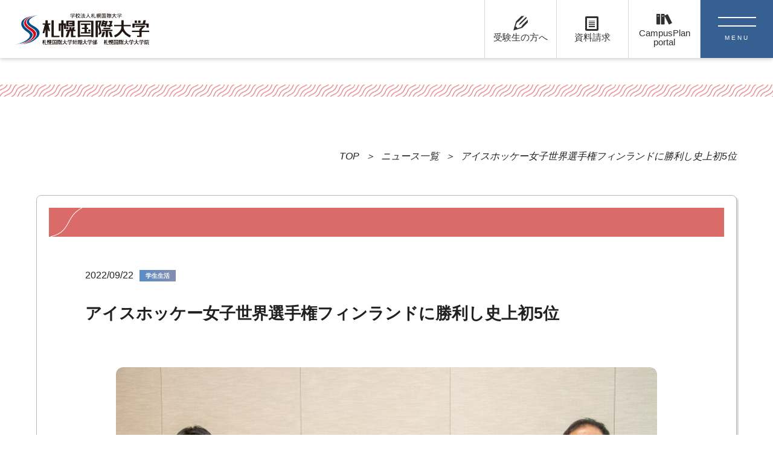

--- FILE ---
content_type: text/html; charset=UTF-8
request_url: https://siu.ac.jp/news/detail.html?news=554
body_size: 6626
content:
<!DOCTYPE html>
<html lang="ja">
<head prefix="og: https://ogp.me/ns# fb: https://ogp.me/ns/fb#article: https://ogp.me/ns/article#">
	<!-- Google Tag Manager -->
<script>(function(w,d,s,l,i){w[l]=w[l]||[];w[l].push({'gtm.start':
new Date().getTime(),event:'gtm.js'});var f=d.getElementsByTagName(s)[0],
j=d.createElement(s),dl=l!='dataLayer'?'&l='+l:'';j.async=true;j.src=
'https://www.googletagmanager.com/gtm.js?id='+i+dl;f.parentNode.insertBefore(j,f);
})(window,document,'script','dataLayer','GTM-K4RXSD3');</script>
<!-- End Google Tag Manager -->
<!-- Google Tag Manager2 -->
<script>(function(w,d,s,l,i){w[l]=w[l]||[];w[l].push({'gtm.start':
new Date().getTime(),event:'gtm.js'});var f=d.getElementsByTagName(s)[0],
j=d.createElement(s),dl=l!='dataLayer'?'&l='+l:'';j.async=true;j.src=
'https://www.googletagmanager.com/gtm.js?id='+i+dl;f.parentNode.insertBefore(j,f);
})(window,document,'script','dataLayer','GTM-N6RQQDP');</script>
<!-- End Google Tag Manager2 -->
    <title>アイスホッケー女子世界選手権フィンランドに勝利し史上初5位｜ニュース一覧｜札幌国際大学</title>
<meta charset="utf-8">
<meta http-equiv="X-UA-Compatible" content="IE=edge">
<meta name="viewport" content="width=device-width, initial-scale=1">
<meta name="format-detection" content="telephone=no">
<meta name="description" content="こちらのページは、ニュース記事、アイスホッケー女子世界選手権フィンランドに勝利し史上初5位のページです。北海道札幌市にある大学、札幌国際大学、札幌国際大学短期大学部、大学院の公式サイトです。学部学科紹介、キャンパス情報、入試情報、資格・就職情報等。様々な情報をお届けします。">
<meta name="keyword" content="札幌国際大学,国際大学,札幌国際,コクサイ">
<meta name="robots" content="nofollow">
<meta property="og:site_name" content="札幌国際大学">
<meta property="og:url" content="https://www.siu.ac.jp/news/detail.html?news=554">
<meta property="og:type" content="article">
<meta property="og:title" content="アイスホッケー女子世界選手権フィンランドに勝利し史上初5位｜ニュース一覧｜札幌国際大学">
<meta property="og:image" content="https://www.siu.ac.jp/assets/images/common/og.png">
<meta property="og:description" content="北海道札幌市にある大学、札幌国際大学、札幌国際大学短期大学部、大学院の公式サイトです。学部学科紹介、キャンパス情報、入試情報、資格・就職情報等。様々な情報をお届けします。">
<meta name="twitter:card" content="summary">
<meta property="og:locale" content="ja_JP">
<link rel="shortcut icon" href="/favicon.ico">
<link rel="stylesheet" href="/assets/css/master.css">
<link rel="stylesheet" href="/assets/main/css/footer.css">
<link rel="stylesheet" href="/assets/main/css/header.css">
<script src="/assets/js/vendor/jquery.1.11.min.js"></script>
</head>
<body>
	<!-- Google Tag Manager (noscript) -->
<noscript><iframe src="https://www.googletagmanager.com/ns.html?id=GTM-K4RXSD3"
height="0" width="0" style="display:none;visibility:hidden"></iframe></noscript>
<!-- End Google Tag Manager (noscript) -->
<!-- Google Tag Manager2 (noscript) -->
<noscript><iframe src="https://www.googletagmanager.com/ns.html?id=GTM-N6RQQDP"
height="0" width="0" style="display:none;visibility:hidden"></iframe></noscript>
<!-- End Google Tag Manager2 (noscript) --><div class="l-wrapper">
  <div class="modal_menu">
    <div class="modal_menu_box">
        <div class="menu_sp">
            <div class="sp_menu_box">
                <ul class="sp_menu_icon_list">
                    <li class="i_access"><a href="/about/detail.html?content=187"><i></i><span>アクセス</span></a></li>
                    <li class="i_document"><a href="/about/detail.html?content=188"><i></i><span>資料請求</span></a></li>
                    <li class="i_lang"><a href="https://cplan-portal.siu.ac.jp/portal" target="_blank"><i></i><span>CampusPlan portal</span></a></li>
                </ul>
                <div class="sp_main_menu">
                    <div class="sp_main_menu__item">
                        <div class="main_title">
                            <a href="/about/">札幌国際大学について</a>
                        </div>
                    </div>
                    <div class="sp_main_menu__item">
                        <div class="main_title">
                            <a href="/academics/">学部・学科紹介</a><span class="toggle"></span>
                        </div>
                    <ul class="main_nav">
                         <li>
                            <a href="/academics/jinbun-gloval/" >人文学部国際教養学科</a>
                         </li>
                         <li>
                            <a href="/academics/jinbun-rinsho/" >人文学部心理学科 臨床心理専攻</a>
                         </li>
                         <li>
                            <a href="/academics/jinbun-kodomo/" >人文学部心理学科 子ども心理専攻</a>
                         </li>
                         <li>
                            <a href="/academics/kanko-business/" >観光学部観光ビジネス学科</a>
                         </li>
                         <li>
                            <a href="/academics/sports-business/" >スポーツ人間学部スポーツビジネス学科</a>
                         </li>
                         <li>
                            <a href="/academics/sports-supervise/" >スポーツ人間学部スポーツ指導学科</a>
                         </li>
                    </ul>
                    </div>
                    <div class="sp_main_menu__item">
                        <div class="main_title">
                            <a href="/admission/">入試情報</a>
                        </div>
                    </div>
                    <div class="sp_main_menu__item">
                        <div class="main_title">
                            <a href="/_careersupport/">就職・資格</a>
                        </div>
                    </div>
                    <div class="sp_main_menu__item">
                        <div class="main_title">
                            <a href="/student-life/">学生生活</a><span class="toggle"></span>
                        </div>
                    <ul class="main_nav">
                         <li>
                            <a href="https://outlook.office365.com/calendar/published/8ce508e085e24a569f366dd97c7259f6@ad.siu.ac.jp/5108e32b4eb94f3f83cc50849a43e03b9267485525041948608/calendar.html" target="_blank">休講情報</a>
                         </li>
                         <li>
                            <a href="/about/detail.html?content=180" >奨学金・授業料免除制度</a>
                         </li>
                         <li>
                            <a href="/abroad/" >海外への留学</a>
                         </li>
                         <li>
                            <a href="/club/" >クラブサークル</a>
                         </li>
                         <li>
                            <a href="/student-life/detail.html?content=177" >学生サポートセンター</a>
                         </li>
                    </ul>
                    </div>
                    <div class="sp_main_menu__item">
                        <div class="main_title">
                            <a href="/student-life/">受験生の方へ</a><span class="toggle"></span>
                        </div>
                    <ul class="main_nav">
                         <li>
                            <a href="/upbeat/" target="_blank">受験生応援サイト</a>
                         </li>
                         <li>
                            <a href="/upbeat/open-campus/" >オープンキャンパス</a>
                         </li>
                         <li>
                            <a href="/pamphlet/2026_pamphlet/?pNo=1" >2026年大学案内・デジタルパンフレット</a>
                         </li>
                         <li>
                            <a href="/pamphlet/nyushi_guide2026/?pNo=1" >2026年入学試験ガイド</a>
                         </li>
                         <li>
                            <a href="/upbeat/faq/" >Q＆A</a>
                         </li>
                         <li>
                            <a href="/news/column/" >受験生向けコラム</a>
                         </li>
                    </ul>
                    </div>
                    <div class="sp_main_menu__item">
                        <div class="main_title">
                            <a href="/os_abroad/jp/">留学生の方へ</a><span class="toggle"></span>
                        </div>
                    <ul class="main_nav">
                         <li>
                            <a href="/os_abroad/" >English</a>
                         </li>
                         <li>
                            <a href="/os_abroad/chs/" >简体中文</a>
                         </li>
                         <li>
                            <a href="/os_abroad/cht/" >繁體中文</a>
                         </li>
                         <li>
                            <a href="/os_abroad/kor/" >한국어</a>
                         </li>
                         <li>
                            <a href="/os_abroad/vnm/" >Tiếng Việt</a>
                         </li>
                    </ul>
                    </div>                         
                </div><!-- /.sp_main_menu -->
                <div class="sp_etc_area">
                    <ul class="sp_etc_nav">
                        
                        <!--<li>
                            <a href="#" >高校教員の方へ</a>
                        </li>-->
                        <li>
                            <a href="/about/detail.html?content=185" >在学生の方へ</a>
                        </li>
                        <li>
                            <a href="/about/detail.html?content=186" >卒業生の方へ</a>
                        </li>
                        <!--<li>
                            <a href="#" >保護者の方へ</a>
                        </li>
                        <li>
                            <a href="#" >企業の方へ</a>
                        </li>
                        <li>
                            <a href="#" >一般・地域の方へ</a>
                        </li>-->
                    </ul>
                </div>
            </div>
        </div>

        <div class="menu_pc">
            <div class="modal_menu_box__inner">
                <div class="menu_main">
                    <div class="menu_main_box active" data-box="no01">
                        
                    </div>
                    <div class="menu_main_box" data-box="no02">
                        
                    </div>
                    <div class="menu_main_box" data-box="no03">
                        
                    </div>
                    <div class="menu_main_box" data-box="no04">
                        <div class="menu_main_box_scroll">
                            
                        </div>
                    </div>
                    <div class="menu_main_box" data-box="no05">
                        <div class="menu_main_box_scroll">
                            
                        </div>
                    </div>
                    <div class="menu_main_box" data-box="no06">
                        <div class="menu_main_box_scroll">
                            
                        </div>
                    </div>
                    <div class="menu_main_box" data-box="no07">
                        <div class="menu_main_box_scroll">
                            
                        </div>
                    </div>
                    <div class="menu_main_box" data-box="no08">
                        <div class="menu_main_box_scroll">
                            
                        </div>
                    </div>
                </div>
                <div class="menu_side">
                    <ul class="side_main_nav">
                        <li class="icon-circle-right">
                            <a href="/about/">札幌国際大学について</a>
                        </li>
                        <li class="icon-circle-right">
                            <a href="/academics/">学部・学科紹介</a>
                        </li>
                        <li class="icon-circle-right">
                            <a href="/admission/">入試情報</a>
                        </li>
                        <li class="icon-circle-right">
                            <a href="/_careersupport/">就職・資格</a>
                        </li>
                        <li class="icon-circle-right">
                            <a href="/student-life/">学生生活</a>
                        </li>
                        <li class="icon-circle-right">
                            <a href="/os_abroad/jp/">留学生の方へ</a>
                        </li>  
                    </ul>
                    <div class="side_etc_area">
                        <ul class="etc_nav">
                                <li>
                                    <a href="/upbeat/" class="icon-arrow-right2">受験生の方へ</a>
                                </li>
                                <!--<li>
                                    <a href="#" class="icon-arrow-right2">高校教員の方へ</a>
                                </li>-->
                                <li>
                                    <a href="/about/detail.html?content=185" class="icon-arrow-right2">在学生の方へ</a>
                                </li>
                                <li>
                                    <a href="/about/detail.html?content=186" class="icon-arrow-right2">卒業生の方へ</a>
                                </li>
                                <!--<li>
                                    <a href="#" class="icon-arrow-right2">保護者の方へ</a>
                                </li>
                                <li>
                                    <a href="#" class="icon-arrow-right2">企業の方へ</a>
                                </li>
                                <li>
                                    <a href="#" class="icon-arrow-right2">一般・地域の方へ</a>
                                </li>-->
                        </ul>
                    </div>
                </div>
            </div>
        </div>
        <!-- /.menu_pc -->
    </div>
</div>

<header class="header">
    <div class="header_inner">
        <h1 class="header_logo">
            <a href="https://www.siu.ac.jp/"><img src="/assets/main/img/common/logo.svg" class="svg_img" alt="札幌国際大学"></a>
        </h1>
        <div class="header_menu">
            <ul class="menu_list">
                <li class="i_exam"><a href="/upbeat/"><i></i><span>受験生の方へ</span></a></li>
                <li class="i_document"><a href="/about/detail.html?content=188"><i></i><span>資料請求</span></a></li>
                <li class="i_lang"><a href="https://cplan-portal.siu.ac.jp/portal" target="_blank"><i></i><span>CampusPlan portal</span></a></li>
            </ul>
            <a href="https://www.siu.ac.jp/" class="menu_btn">
                <div class="menu_btn__inner">
                    <span class="line"></span>
                    <span class="name">MENU</span>
                </div>
            </a>
        </div>
    </div>
</header>
  <div class="u-bgBandFix"></div>

  <div class="p-newsDeatil">
    <div class="l-wrap">
      
      <ul class="c-breadCrumb u-mb50 u-mb20_sp">
        <li><a href="/">TOP</a></li>
        <li><a href="/news/">ニュース一覧</a></li>
        <li>アイスホッケー女子世界選手権フィンランドに勝利し史上初5位</li>
      </ul>

      <div class="p-newsDeatil_body">
        <div class="p-newsDeatil_body_header"></div>
        <div class="p-newsDeatil_body_inr">
          <p class="p-newsDeatil_body_date">2022/09/22 <span class="c-label c-label__gradBlue">学生生活</span></p>
          <h1 class="p-newsDeatil_body_ttl">アイスホッケー女子世界選手権フィンランドに勝利し史上初5位</h1>
          <div id=content-0 class="img_block _block cassette-item c-partsWrap">
      <figure class="c-img">
                    <img src="../common/img/news/news_20220922_012123.jpg" alt="アイスホッケー女子世界選手権でフィンランドに勝利し史上初の5位" decoding="async">
                </figure>
  
  </div>
<div id=content-1 class="text_block _block cassette-item c-partsWrap">
    <p class="c-text">デンマークで開催されたアイスホッケー女子世界選手権に、日本代表スマイルジャパンの一員として本学スポーツ指導学科3年増原海夕さんと佐々木愛実さんが出場し、活躍しました。<br />
スマイルジャパンはこの大会で2022北京冬季オリンピック銅メダルのフィンランドに勝利し、史上最高位の5位となりました。これにより次回2023アイスホッケー女子世界選手権のグループＡに参戦することが決定しました。<br />
両選手はフル代表だけではなく大学生代表としても、来年1月にアメリカのレークプラシッドで開催されるユニバーシアードへの出場を予定しています。<br />
引き続き応援のほどよろしくお願いいたします。</p>
  
</div>
<div id=content-2 class="img_block _block cassette-item c-partsWrap">
      <figure class="c-img">
                    <img src="../common/img/news/news_20220922_012155.jpg" alt="アイスホッケー女子世界選手権でフィンランドに勝利し史上初の5位" decoding="async">
              <figcaption>佐々木愛実さん（左）と増原海夕さん（右）</figcaption>  </figure>
  
  </div>
        </div>
        <p class="u-tac">
          <a href="/news/" class="c-btn"><span class="c-btn_inr"><span class="c-btn_txt">一覧へ戻る</span></span></a>
        </p>
      </div>
    </div>
  </div>


  <div class="l-secLast">
    <div class="l-wrap">
  <div class="c-bnrSlide js-bnrSlide">
    <ul class="c-bnrSlide_list js-bnrSlide_list">
    <li><a href="/consadole/"><img src="/assets/images/common/slide-bnr05.jpg" alt="産学連携協定のお知らせ"></a></li>
    <!--<li><a href="/admission/detail.html?content=300"><img src="/assets/images/common/slide-bnr11.jpg" alt="社会人向けのご案内"></a></li>-->
    <li><a href="/about/detail.html?content=181"><img src="/assets/images/common/slide-bnr03.jpg" alt="社会人対象資格取得講座"></a></li>
    <li><a href="/about/detail.html?content=50"><img src="/assets/images/common/slide-bnr02.jpg" alt="同窓会「静華会」"></a></li>
    <li><a href="/siu220722/"><img src="/assets/images/top-page/mini_banner_movie.jpg" alt="動画で知る札幌国際大学"></a></li>
    <li><a href="/news/detail.html?news=764"><img src="/assets/images/top-page/slide-bnr06.jpg" alt="ふるさと納税を利用した大学支援制度について"></a></li>
    <!--<li><a href="https://siu-online.jp/" target="_blank"><img src="/assets/images/common/slide-bnr06.jpg" alt="遠隔授業特設サイト"></a></li>-->
    </ul>
    <a href="#" class="c-bnrSlide_arrow c-bnrSlide_arrow__prev js-bnrSlide_prev">
      <img src="/assets/images/common/slide-arrow-prev.svg" alt="">
    </a>
    <a href="#" class="c-bnrSlide_arrow c-bnrSlide_arrow__next js-bnrSlide_next">
      <img src="/assets/images/common/slide-arrow-next.svg" alt="">
    </a>
  </div>
</div>  </div>

  <footer class="l-footer">
    <div class="l-footer_inr">
      <div class="l-footer_main">
        <div class="l-footer_utilityUnit">
          <div class="l-footer_utility l-footer_utility__campus">
            <p class="l-footer_utility_ttl">CAMPUS</p>
            <p class="l-footer_utility_address">札幌国際大学<br>札幌国際大学短期大学部・大学院<br>〒004-8602 札幌市清田区清田4条1丁目4番1号<br>TEL.<a href="tel:0118818844">011-881-8844</a></p>
            <ul class="l-footer_utility_list">
                <li><a href="/about/detail.html?content=189">お問い合わせ</a></li>
              <li><a href="/upbeat/campuslife/#map">キャンパスマップ</a></li>
              <li><a href="https://goo.gl/maps/4siuZQYvJrZQpDSw9">Google Map</a></li>
              <li><a href="/about/detail.html?content=184">プライバシーポリシー</a></li>
            </ul>
          </div>
          <div class="l-footer_utility l-footer_utility__info">
            <p class="l-footer_utility_ttl l-footer_utility_ttl_pcOnly">INFO.</p>
            <ul class="l-footer_utility_list">
              <li><a href="/os_abroad/jp/">留学生の方へ</a></li>
              <li><a href="/upbeat/">受験生の方へ</a></li>
              <li><a href="/about/detail.html?content=185">在学生の方へ</a></li>
              <li><a href="/about/detail.html?content=186">卒業生の方へ</a></li>
              <li><a href="/about/detail.html?content=213">教職員採用情報</a></li>
            </ul>
          </div>
          <div class="l-footer_utility l-footer_utility__LINKS">
            <p class="l-footer_utility_ttl l-footer_utility_ttl_pcOnly">LINKS</p>
            <ul class="l-footer_utility_list">

              <li><a href="https://siu-kindy.jp/" target="_blank">札幌国際大学付属認定こども園</a></li>
              <li><a href="/presen/" target="_blank">海外旅行プレゼンテーションコンテスト</a></li>
              <li><a href="/presen_english/" target="_blank">English Presentation Contest</a></li>
              <li><a href="/consadole/" target="_blank">北海道コンサドーレ札幌との産学連携協定</a></li>
  
            </ul>
          </div>
        </div>
        <div class="l-footer_sns">
          <p class="l-footer_sns_ttl"><img src="/assets/main/img/common/sns-follow.svg" alt="follow us"></p>
          <ul class="l-footer_sns_list">
            <li><a href="https://www.facebook.com/kokusai.siu" target="_blank"><img src="/assets/main/img/common/icon-fb.svg" alt="Facebook"></a></li>
            <li><a href="https://twitter.com/siu_kokusai" target="_blank"><img src="/assets/main/img/common/icon-x.svg" alt="X※旧Twitter"></a></li>
            <li><a href="https://www.instagram.com/siu_kokusai/" target="_blank"><img src="/assets/main/img/common/icon-ins.svg" alt="Instagram"></a></li>
            <li><a href="https://www.youtube.com/channel/UCRdkMhSLAs2rFa5H5hhl7cw/videos" target="_blank"><img src="/assets/main/img/common/icon-you.svg" alt="YouTube"></a></li>
            <li><a href="https://page.line.me/mdv8071b?oat_content=url&openQrModal=true" target="_blank"><img src="/assets/main/img/common/icon-line.svg" alt="Line"></a></li>
            <li><a href="https://www.tiktok.com/@siu_kokusai?_t=8fG4Veyu90T&_r=1" target="_blank"><img src="/assets/main/img/common/icon-tiktok.svg" alt="tiktok"></a></li>
          </ul>
        </div>
      </div>

    </div>
    <div class="js-fixPagetop_wrap">
      <a href="#" class="js-fixPagetop js-pageTop">
        <img src="/assets/main/img/common/pagetop.svg" alt="ページ上部へ戻る">
      </a>
    </div>
    <div class="l-footer_copy">
      <p class="l-footer_copy_logo"><img src="/assets/main/img/common/logo.svg" alt="札幌国際大学"></p>
      <p class="l-footer_copy_txt"><small>&copy; Sapporo International University All Rights Reserved.</small></p>
    </div>
  </footer></div>
<script src="/assets/js/vendor/jquery.matchHeight.js"></script>
<script src="/assets/js/vendor/picturefill.min.js"></script>
<script src="/assets/js/vendor/ofi.min.js"></script>
<script src="/assets/js/vendor/slick.min.js"></script>
<script src="/assets/js/vendor/jquery.cookie.js"></script>
<script src="/assets/js/main.js"></script>
<script src="/assets/js/postcode.js"></script>
<link rel="stylesheet" href="/siu_admin/common/css/jquery-ui.css" media="all">
<script src="/siu_admin/common/js/jquery-ui-1.10.4.custom.js"></script>
<script src="/siu_admin/common/js/jquery.ui.datepicker-ja.min.js"></script>
<script src="/assets/js/common.js"></script>
<script type="text/javascript">

  var _gaq = _gaq || [];
  _gaq.push(['_setAccount', 'UA-32232735-1']);
  _gaq.push(['_trackPageview']);

  (function() {
    var ga = document.createElement('script'); ga.type = 'text/javascript'; ga.async = true;
    ga.src = ('https:' == document.location.protocol ? 'https://ssl' : 'http://www') + '.google-analytics.com/ga.js';
    var s = document.getElementsByTagName('script')[0]; s.parentNode.insertBefore(ga, s);
  })();

</script>
<!-- TETORI tag siu.ac.jp www.siu.ac.jp siu-book.com -->
<script>
(function (w, d, s, u) {
  // TAG VERSION 1.00
  if (w._wsq_init_flg) {
    return false;
  }
  w._wsq_init_flg = true;
  _wsq = w._wsq || (_wsq = []);
  _wsq.push(['init', u, 1058]);
  _wsq.push(['domain', 'siu.ac.jp']);
  _wsq.push(['domain', 'www.siu.ac.jp']);
  _wsq.push(['domain', 'siu-book.com']);
  var a = d.createElement(s); a.async = 1; a.charset='UTF-8'; a.src = 'https://cdn.' + u + '/share/js/tracking.js';
  var b = d.getElementsByTagName(s)[0]; b.parentNode.insertBefore(a, b);
})(window, document, 'script', 'tetori.link');
</script><script src="/assets/main/vendor/magnific-popup/jquery.magnific-popup.min.js"></script>
<script src="/assets/main/vendor/waypoints/waypoints.min.js"></script>
<script src="/assets/main/vendor/desvg.js"></script>
<script src="/assets/main/js/common.js"></script>
</body>
</html>


--- FILE ---
content_type: text/css
request_url: https://siu.ac.jp/assets/css/master.css
body_size: 30839
content:
@charset "UTF-8";
/*----------------------------------
Extend Style
----------------------------------*/
.cl:after {
  content: "";
  display: block;
  height: 0px;
  clear: both;
  visibility: hidden;
  font-size: 0.1em;
}

/*----------------------------------
Mixins Style
----------------------------------*/
.cl:after {
  content: "";
  display: block;
  height: 0;
  clear: both;
  visibility: hidden;
  font-size: .1em;
}

blockquote,
dd,
dl,
dt,
fieldset,
figure,
form,
h1,
h2,
h3,
h4,
h5,
h6,
input,
li,
ol,
p,
pre,
textarea,
ul {
  margin: 0;
  padding: 0;
}

table {
  border-collapse: collapse;
  border-spacing: 0;
}

address,
caption,
cite,
code,
dfn,
em,
th,
var {
  font-style: normal;
  font-weight: 400;
}

h1,
h2,
h3,
h4,
h5,
h6 {
  font-size: 100%;
  font-weight: 400;
}

fieldset,
img {
  border: 0;
  vertical-align: top;
}

ol,
ul {
  list-style: none;
}

q:after,
q:before {
  content: " ";
}

abbr,
acronym {
  border: 0;
}

a {
  color: #385898;
}

a:link {
  text-decoration: none;
}

a:visited {
  text-decoration: none;
}

a:hover {
  color: #385898;
  text-decoration: none;
  cursor: pointer;
}

a:active {
  text-decoration: none;
}

a:active,
a:focus {
  outline: 0;
}

dd img,
dt img,
li img {
  vertical-align: top;
}

article,
aside,
canvas,
/*details,2024年10月2日に非表示content=298のプルダウンメニューで決まる*/
figcaption,
figure,
footer,
header,
hgroup,
menu,
nav,
/*summary,2024年10月2日に非表示content=298のプルダウンメニューで決まる*/
section
 {
  display: block;
}

select {
  -moz-appearance: none;
  -webkit-appearance: none;
  appearance: none;
  border: 0;
  margin: 0;
  padding: 0;
  background: none transparent;
  vertical-align: middle;
  font-size: inherit;
}

select::-ms-expand {
  display: none;
}

input[type=number]::-webkit-inner-spin-button,
input[type=number]::-webkit-outer-spin-button {
  -webkit-appearance: none;
  margin: 0;
}

input[type=number] {
  -moz-appearance: textfield;
}

html {
  font-size: 62.5%;
}

* {
  box-sizing: border-box;
}

body {
  position: static !important;
  margin: 0;
  padding: 0;
  text-align: center;
  font-family: "メイリオ", "游ゴシック体", YuGothic, "游ゴシック", "Yu Gothic", sans-serif;
  font-size: 10px;
  font-size: 1rem;
  font-weight: 500;
  line-height: 1.75;
  color: #212121;
  background: #fff;
  -webkit-tap-highlight-color: transparent;
  font-feature-settings: "palt";
  padding-top: 140px;
  min-width: 1160px;
}

@media only screen and (max-width: 768px) {
  body {
    min-width: 320px;
    -webkit-text-size-adjust: 100%;
    -webkit-font-smoothing: antialiased;
  }
}

img {
  max-width: 100%;
  height: auto;
  border-radius: 6px;
}

a[href^="tel:"] {
  color: #212121;
  text-decoration: none;
  cursor: default;
}

a[href^="tel:"]:active img,
a[href^="tel:"]:focus img,
a[href^="tel:"]:hover img {
  opacity: 1;
}

a {
  transition: .5s;
}

a:hover {
  text-decoration: underline;
}

a img {
  transition: all .5s;
  backface-visibility: hidden;
}

a:hover:active img,
a:hover:focus img,
a:hover:hover img {
  opacity: .7;
}

.slick-slider {
  position: relative;
  display: block;
  box-sizing: border-box;
  -webkit-touch-callout: none;
  -webkit-user-select: none;
  -khtml-user-select: none;
  -moz-user-select: none;
  -ms-user-select: none;
  user-select: none;
  -ms-touch-action: pan-y;
  touch-action: pan-y;
  -webkit-tap-highlight-color: transparent;
}

.slick-list {
  position: relative;
  overflow: hidden;
  display: block;
  margin: 0;
  padding: 0;
}

.slick-list:focus {
  outline: 0;
}

.slick-list.dragging {
  cursor: pointer;
  cursor: hand;
}

.slick-slider .slick-list,
.slick-slider .slick-track {
  -ms-transform: translate3d(0, 0, 0);
  transform: translate3d(0, 0, 0);
}

.slick-track {
  position: relative;
  left: 0;
  top: 0;
  display: block;
}

.slick-track:after,
.slick-track:before {
  content: "";
  display: table;
}

.slick-track:after {
  clear: both;
}

.slick-loading .slick-track {
  visibility: hidden;
}

.slick-slide {
  float: left;
  height: 100%;
  min-height: 1px;
  display: none;
}

[dir=rtl] .slick-slide {
  float: right;
}

.slick-slide img {
  display: block;
}

.slick-slide.slick-loading img {
  display: none;
}

.slick-slide.dragging img {
  pointer-events: none;
}

.slick-initialized .slick-slide {
  display: block;
}

.slick-loading .slick-slide {
  visibility: hidden;
}

.slick-vertical .slick-slide {
  display: block;
  height: auto;
  border: 1px solid transparent;
}

.slick-arrow.slick-hidden {
  display: none;
}

.l-header {
  position: fixed;
  z-index: 1000;
  top: 0;
  left: 0;
  width: 100%;
  padding: 45px 45px 0;
  background-color: #fff;
}

@media only screen and (max-width: 768px) {
  .l-header {
    padding: 14px 20px;
  }
}

@media only screen and (max-width: 768px) {
  .l-header .l-header_logo img {
    max-height: 25px;
  }
}

@media only screen and (max-width: 768px) {
  .l-header .l-header_utility {
    overflow: auto;
    position: absolute;
    width: 100%;
    top: 100%;
    left: 0;
    background-color: #fff;
    padding: 0 20px 50px;
  }
}

.l-header .l-header_nav > ul {
  display: -ms-flexbox;
  display: flex;
  -ms-flex-pack: center;
  justify-content: center;
  font-size: 16px;
  font-size: 1.6rem;
}

@media only screen and (max-width: 768px) {
  .l-header .l-header_nav > ul {
    border-top: 1px solid #d8d8d8;
    display: block;
    margin: 0 -20px 30px;
  }
}

.l-header .l-header_nav > ul > li {
  padding-bottom: 20px;
}

@media only screen and (max-width: 768px) {
  .l-header .l-header_nav > ul > li {
    padding-bottom: 0;
    border-bottom: 1px solid #d8d8d8;
  }
}

.l-header .l-header_nav > ul > li > a {
  position: relative;
  color: #212121;
  display: inline-block;
  padding: 0 40px;
}

.l-header .l-header_nav > ul > li > a:active,
.l-header .l-header_nav > ul > li > a:focus,
.l-header .l-header_nav > ul > li > a:hover {
  text-decoration: none;
  color: #db6b68;
}

@media only screen and (max-width: 768px) {
  .l-header .l-header_nav > ul > li > a {
    padding: 13px 20px;
    display: block;
  }
}

.l-header .l-header_nav > ul > li > a:before {
  content: " ";
  position: absolute;
  top: 0;
  left: 10px;
  width: 1px;
  height: 100%;
  background-color: #212121;
  -ms-transform: rotate(45deg);
  transform: rotate(45deg);
}

@media only screen and (max-width: 768px) {
  .l-header .l-header_nav > ul > li > a:before {
    display: none;
  }
}

.l-header .l-header_nav > ul > li:last-child a:after {
  content: " ";
  position: absolute;
  top: 0;
  right: 10px;
  width: 1px;
  height: 100%;
  background-color: #212121;
  -ms-transform: rotate(45deg);
  transform: rotate(45deg);
}

@media only screen and (max-width: 768px) {
  .l-header .l-header_nav > ul > li:last-child a:after {
    display: none;
  }
}

.l-header .l-header_subNav {
  display: -ms-flexbox;
  display: flex;
  position: absolute;
  right: 0;
  top: 0;
}

@media only screen and (max-width: 768px) {
  .l-header .l-header_subNav {
    position: static;
    display: block;
    text-align: center;
  }
}

.l-header .l-header_subNav .l-header_subNav_access {
  line-height: 1;
  display: -ms-inline-flexbox;
  display: inline-flex;
  -ms-flex-align: center;
  align-items: center;
  -ms-flex-pack: center;
  justify-content: center;
  font-size: 16px;
  font-size: 1.3rem;
  color: #212121;
  font-weight: 700;
  width: 66px;
  background-position: 50% 50%;
  background-image: url(/assets/images/common/bg-access.svg);
}

.l-header .l-header_subNav .l-header_subNav_access:active,
.l-header .l-header_subNav .l-header_subNav_access:focus,
.l-header .l-header_subNav .l-header_subNav_access:hover {
  text-decoration: none;
  opacity: .7;
}

@media only screen and (max-width: 768px) {
  .l-header .l-header_subNav .l-header_subNav_access {
    margin-bottom: 20px;
    padding-top: 5px;
    padding-bottom: 5px;
  }
}

.l-header .l-header_subNav .l-header_subNav_access span {
  display: inline-block;
  padding-top: 33px;
  background-repeat: no-repeat;
  background-position: top 0 left 50%;
  background-image: url(/assets/images/common/icon-access.svg);
}

.l-header .l-header_subNav .l-header_subNav_btns {
  display: -ms-flexbox;
  display: flex;
}

.l-header .l-header_subNav .l-header_subNav_btns > :last-child {
  margin-bottom: 0 !important;
}

@media only screen and (max-width: 768px) {
  .l-header .l-header_subNav .l-header_subNav_btns {
    display: block;
  }
}

.l-header .l-header_subNav .l-header_subNav_btns li {
  margin-left: 10px;
  width: 198px;
  text-align: center;
  font-size: 19px;
  font-size: 1.9rem;
  font-weight: 700;
}

@media only screen and (max-width: 768px) {
  .l-header .l-header_subNav .l-header_subNav_btns li {
    margin-bottom: 20px;
    width: 100%;
    margin-left: 0;
  }
}

.l-header .l-header_subNav .l-header_subNav_btns li a {
  display: block;
  padding: 11px 0;
  color: #fff;
}

.l-header .l-header_subNav .l-header_subNav_btns li a span {
  display: inline-block;
  background-repeat: no-repeat;
  background-position: left 0 top 50%;
}

.l-header .l-header_subNav .l-header_subNav_btns li a:active,
.l-header .l-header_subNav .l-header_subNav_btns li a:focus,
.l-header .l-header_subNav .l-header_subNav_btns li a:hover {
  text-decoration: none;
  opacity: .7;
}

.l-header .l-header_subNav .l-header_subNav_btns .l-header_subNav_btns_document a {
  background-color: #53abe5;
}

.l-header .l-header_subNav .l-header_subNav_btns .l-header_subNav_btns_document a span {
  padding-left: 26px;
  background-image: url(/assets/images/common/icon-document.svg);
}

.l-header .l-header_subNav .l-header_subNav_btns .l-header_subNav_btns_door a {
  background-color: #376092;
}

.l-header .l-header_subNav .l-header_subNav_btns .l-header_subNav_btns_door a span {
  padding-left: 26px;
  background-image: url(/assets/images/common/icon-door.svg);
  font-size: 16px;
  font-size: 1.6rem;
}

.l-header .l-header_subNav .l-header_subNav_btns .l-header_subNav_btns_mail a {
  background-color: #db6b68;
}

.l-header .l-header_subNav .l-header_subNav_btns .l-header_subNav_btns_mail a span {
  padding-left: 32px;
  background-image: url(/assets/images/common/icon-mail.svg);
}

.l-header .l-header_dropMenu {
  display: none;
  position: absolute;
  left: 0;
  top: 100%;
  width: 100%;
  background-color: #fff;
  padding-bottom: 20px;
}

@media only screen and (max-width: 768px) {
  .l-header .l-header_dropMenu {
    position: static;
  }
}

.l-header .l-header_dropMenu .l-header_dropMenu_inr {
  width: 1160px;
  margin-left: auto;
  margin-right: auto;
}

@media only screen and (max-width: 768px) {
  .l-header .l-header_dropMenu .l-header_dropMenu_inr {
    width: 100%;
    padding-left: 20px;
    padding-right: 20px;
  }
}

.l-header .l-header_dropMenu .l-header_dropMenu_ttl {
  position: relative;
  padding-top: 22px;
  font-size: 22px;
  font-size: 2.2rem;
  font-weight: 700;
  text-align: center;
  color: #db6b68;
  margin-bottom: 8px;
}

@media only screen and (max-width: 768px) {
  .l-header .l-header_dropMenu .l-header_dropMenu_ttl {
    font-size: 2rem;
  }
}

.l-header .l-header_dropMenu .l-header_dropMenu_ttl:before {
  content: " ";
  position: absolute;
  width: 252px;
  height: 20px;
  top: 0;
  left: 50%;
  -ms-transform: translateX(-50%);
  transform: translateX(-50%);
  background-position: 50% 50%;
  background-image: url(/assets/images/common/bg-pettern.svg);
}

.l-header .l-header_dropMenu .l-header_dropMenu_list {
  margin-top: -15px;
  display: -ms-flexbox;
  display: flex;
  -ms-flex-wrap: wrap;
  flex-wrap: wrap;
}

@media only screen and (max-width: 768px) {
  .l-header .l-header_dropMenu .l-header_dropMenu_list {
    margin-top: -16px;
  }
}

.l-header .l-header_dropMenu .l-header_dropMenu_list > * {
  margin-top: 15px;
  width: 15.51724%;
  margin-right: 1.37931%;
}

@media only screen and (min-width: 769px) {
  .l-header .l-header_dropMenu .l-header_dropMenu_list > :nth-child(6n) {
    margin-right: 0;
  }
}

.l-header .l-header_dropMenu .l-header_dropMenu_list > :last-child {
  margin-right: 0;
}

@media only screen and (max-width: 768px) {
  .l-header .l-header_dropMenu .l-header_dropMenu_list > * {
    margin-top: 16px;
    margin-top: 16px;
    width: 48.80597%;
    margin-right: 2.38806%;
  }
  .l-header .l-header_dropMenu .l-header_dropMenu_list > :nth-child(2n) {
    margin-right: 0;
  }
}

.l-header .l-header_dropMenu .l-header_dropMenu_list .l-header_dropMenu_list_img {
  margin-bottom: 3px;
}

@media only screen and (max-width: 768px) {
  .l-header .l-header_dropMenu .l-header_dropMenu_list .l-header_dropMenu_list_img img {
    width: 100%;
  }
}

.l-header .l-header_dropMenu .l-header_dropMenu_list .l-header_dropMenu_list_label {
  font-size: 16px;
  font-size: 1.6rem;
  color: #c20801;
  position: relative;
  padding-left: 12px;
}

.l-header .l-header_dropMenu .l-header_dropMenu_list .l-header_dropMenu_list_label:before {
  content: " ";
  position: absolute;
  left: 0;
  top: .6em;
  border-top: 2px solid #c20801;
  border-right: 2px solid #c20801;
  width: 6px;
  height: 6px;
  -ms-transform: rotate(45deg);
  transform: rotate(45deg);
}

.l-header .l-header_dropMenu .l-header_dropMenu_list .l-header_dropMenu_list_ttl {
  font-weight: 700;
  color: #212121;
  font-size: 16px;
  font-size: 1.6rem;
  margin-top: -6px;
}

.l-footer {
  border-top: 70px solid #db6b68;
  padding-top: 75px;
  background-color: #f8f8f7;
  position: relative;
}

.l-footer:before {
  content: " ";
  display: block;
  position: absolute;
  top: 0;
  left: 0;
  width: 100%;
  background-image: url(/assets/images/common/bg-pettern.svg);
  background-position: 50% 50%;
  height: 20px;
}

@media only screen and (max-width: 768px) {
  .l-footer:before {
    height: 18px;
  }
}

@media only screen and (max-width: 768px) {
  .l-footer:after {
    content: " ";
    display: block;
    position: absolute;
    bottom: 0;
    left: 0;
    width: 100%;
    background-image: url(/assets/images/common/bg-pettern.svg);
    background-position: 50% 50%;
    height: 18px;
  }
}

@media only screen and (max-width: 768px) {
  .l-footer {
    padding-top: 55px;
    border-top: 35px solid #db6b68;
    border-bottom: 35px solid #db6b68;
    padding-bottom: 40px;
  }
}

.l-footer .l-footer_inr {
  width: 1160px;
  margin-left: auto;
  margin-right: auto;
}

@media only screen and (max-width: 768px) {
  .l-footer .l-footer_inr {
    width: 100%;
    padding-left: 20px;
    padding-right: 20px;
  }
}

.l-footer .l-footer_main {
  position: relative;
  margin-bottom: 85px;
}

@media only screen and (max-width: 768px) {
  .l-footer .l-footer_main {
    margin-bottom: 40px;
  }
}

.l-footer .l-footer_utilityUnit {
  display: -ms-flexbox;
  display: flex;
  margin-bottom: 70px;
}

@media only screen and (max-width: 768px) {
  .l-footer .l-footer_utilityUnit {
    display: block;
    margin-bottom: 60px;
  }
}

.l-footer .l-footer_utility.l-footer_utility__campus {
  margin-right: 180px;
}

@media only screen and (max-width: 768px) {
  .l-footer .l-footer_utility.l-footer_utility__campus {
    margin-right: 0;
    margin-bottom: 20px;
  }
}

/*2025TOPリニューアル時にコメントアウト
@media only screen and (min-width: 769px) {
  .l-footer .l-footer_utility.l-footer_utility__campus .l-footer_utility_list li:last-child {
    position: absolute;
    left: 757px;
    bottom: 5px;
    z-index: 2;
  }
}
  */

.l-footer .l-footer_utility.l-footer_utility__info {
  margin-right: 115px;
}

@media only screen and (max-width: 768px) {
  .l-footer .l-footer_utility.l-footer_utility__info {
    margin-right: 0;
    margin-bottom: 20px;
  }
}

.l-footer .l-footer_utility .l-footer_utility_ttl {
  display: inline-block;
  padding-top: 25px;
  min-width: 82px;
  height: 76px;
  text-align: center;
  font-size: 20px;
  font-size: 2rem;
  color: #db6b68;
  font-weight: 700;
  background-repeat: no-repeat;
  background-image: url(/assets/images/common/bg-footer-ttl.svg);
  margin-bottom: 30px;
}

@media only screen and (max-width: 768px) {
  .l-footer .l-footer_utility .l-footer_utility_ttl {
    padding-top: 20px;
    height: 67px;
    background-size: auto 100%;
    font-size: 1.7rem;
    margin-bottom: 20px;
    min-width: auto;
  }
}

@media only screen and (max-width: 768px) {
  .l-footer .l-footer_utility .l-footer_utility_ttl.l-footer_utility_ttl_pcOnly {
    height: auto;
    background-image: none;
    padding: 0;
    margin-bottom: 5px;
  }
}

.l-footer .l-footer_utility .l-footer_utility_address {
  font-size: 16px;
  font-size: 1.6rem;
  margin-bottom: 20px;
}

@media only screen and (max-width: 768px) {
  .l-footer .l-footer_utility .l-footer_utility_address {
    font-size: 1.2rem;
  }
}

.l-footer .l-footer_utility .l-footer_utility_list {
  font-size: 16px;
  font-size: 1.6rem;
}

@media only screen and (max-width: 768px) {
  .l-footer .l-footer_utility .l-footer_utility_list {
    font-size: 1.2rem;
    margin: 0 -20px;
    border-top: 1px solid #d9d9d9;
  }
}

.l-footer .l-footer_utility .l-footer_utility_list > :last-child {
  margin-bottom: 0 !important;
}

.l-footer .l-footer_utility .l-footer_utility_list li {
  margin-bottom: 5px;
}

@media only screen and (max-width: 768px) {
  .l-footer .l-footer_utility .l-footer_utility_list li {
    margin-bottom: 0;
    border-bottom: 1px solid #d9d9d9;
    padding: 0 20px;
  }
}

.l-footer .l-footer_utility .l-footer_utility_list li a {
  position: relative;
  display: inline-block;
  padding-left: 20px;
  color: #212121;
  background-repeat: no-repeat;
  background-position: right 0 top 50%;
}

@media only screen and (max-width: 768px) {
  .l-footer .l-footer_utility .l-footer_utility_list li a {
    padding-top: 3px;
    padding-bottom: 3px;
    padding-left: 15px;
  }
}

.l-footer .l-footer_utility .l-footer_utility_list li a:before {
  content: " ";
  position: absolute;
  left: -3px;
  top: .5em;
  border-top: 2px solid #db6b68;
  border-right: 2px solid #db6b68;
  width: 8px;
  height: 8px;
  -ms-transform: rotate(45deg);
  transform: rotate(45deg);
}

@media only screen and (max-width: 768px) {
  .l-footer .l-footer_utility .l-footer_utility_list li a:before {
    width: 6px;
    height: 6px;
    top: .65em;
  }
}

.l-footer .l-footer_utility .l-footer_utility_list li a[target="_blank"] {
  padding-right: 30px;
  background-image: url(/assets/images/common/icon-blank.svg);
}

.l-footer .l-footer_sns {
  position: relative;
}

.l-footer .l-footer_sns .l-footer_sns_ttl {
  position: absolute;
  left: 195px;
  bottom: 52px;
}

@media only screen and (max-width: 768px) {
  .l-footer .l-footer_sns .l-footer_sns_ttl {
    width: 62px;
    left: 50%;
    -ms-transform: translateX(-50%);
    transform: translateX(-50%);
    margin-left: 100px;
    bottom: calc(100% + 10px);
  }
}

.l-footer .l-footer_sns .l-footer_sns_list {
  display: -ms-flexbox;
  display: flex;
}

@media only screen and (max-width: 768px) {
  .l-footer .l-footer_sns .l-footer_sns_list {
    -ms-flex-pack: center;
    justify-content: center;
  }
}

.l-footer .l-footer_sns .l-footer_sns_list li {
  margin-right: 15px;
}

@media only screen and (max-width: 768px) {
  .l-footer .l-footer_sns .l-footer_sns_list li {
    width: 36px;
  }
}

.l-footer .l-footer_sns .l-footer_sns_list li:lat-child {
  margin-right: 0;
}

.l-footer .l-footer_links {
  padding: 60px 0;
  border-top: 1px solid #212121;
  display: -ms-flexbox;
  display: flex;
  -ms-flex-pack: end;
  justify-content: flex-end;
  -ms-flex-align: center;
  align-items: center;
}

@media only screen and (max-width: 768px) {
  .l-footer .l-footer_links {
    padding: 0;
    border-top: none;
    display: block;
  }
}

@media only screen and (max-width: 768px) {
  .l-footer .l-footer_links .l-footer_links_ttl {
    margin-bottom: 20px;
  }
}

@media only screen and (max-width: 768px) {
  .l-footer .l-footer_links .l-footer_links_ttl img {
    max-height: 35px;
  }
}

.l-footer .l-footer_links .l-footer_links_list {
  display: -ms-flexbox;
  display: flex;
  -ms-flex-pack: end;
  justify-content: flex-end;
  -ms-flex-wrap: wrap;
  flex-wrap: wrap;
  margin-left: 40px;
}

@media only screen and (max-width: 768px) {
  .l-footer .l-footer_links .l-footer_links_list {
    margin-left: 0;
    margin-top: -10px;
    -ms-flex-pack: start;
    justify-content: flex-start;
  }
}

.l-footer .l-footer_links .l-footer_links_list li {
  margin-right: 5px;
}

@media only screen and (max-width: 768px) {
  .l-footer .l-footer_links .l-footer_links_list li {
    width: 23.73134%;
    margin-right: 1.64179%;
    margin-top: 10px;
  }
}

@media only screen and (max-width: 768px) {
  .l-footer .l-footer_links .l-footer_links_list li:nth-child(4n) {
    margin-right: 0;
  }
}

.l-footer .l-footer_links .l-footer_links_list li:last-child {
  margin-right: 0;
}

@media only screen and (max-width: 768px) {
  .l-footer .l-footer_links .l-footer_links_list li:last-child {
    width: 39.10448%;
  }
}

.l-footer .l-footer_copy {
  background-color: #fff;
  box-shadow: inset 0 9px 6px -6px rgba(0, 0, 0, 0.3);
  text-align: center;
  padding-left: 20px;
  padding-right: 20px;
  padding-top: 25px;
  padding-bottom: 12px;
}

.l-footer .l-footer_copy .l-footer_copy_logo {
  margin-bottom: 5px;
}

@media only screen and (max-width: 768px) {
  .l-footer .l-footer_copy .l-footer_copy_logo img {
    max-height: 25px;
  }
}

.l-footer .l-footer_copy .l-footer_copy_txt small {
  font-size: 12px;
  font-size: 1.2rem;
}

@media only screen and (max-width: 768px) {
  .l-footer .l-footer_copy .l-footer_copy_txt small {
    font-size: 1rem;
  }
}

body.is-fix {
  position: fixed;
  width: 100%;
  height: 100%;
  overflow: hidden;
}

.l-wrapper {
  text-align: left;
  font-size: 16px;
  font-size: 1.6rem;
  overflow: hidden;
}

@media only screen and (max-width: 768px) {
  .l-wrapper {
    font-size: 1.6rem;
  }
}

.l-wrap {
  width: 1160px;
  margin-left: auto;
  margin-right: auto;
}

@media only screen and (max-width: 768px) {
  .l-wrap {
    width: 100%;
    padding-left: 20px;
    padding-right: 20px;
  }
}

.l-wrap > :last-child {
  margin-bottom: 0 !important;
}

.l-sec {
  padding: 80px 0;
}

.l-sec > :last-child {
  margin-bottom: 0 !important;
}

@media only screen and (max-width: 768px) {
  .l-sec {
    padding: 30px 0;
  }
}

.l-sec02 {
  padding: 50px 0 0;
}

.l-sec02 > :last-child {
  margin-bottom: 0 !important;
}

@media only screen and (max-width: 768px) {
  .l-sec02 {
    padding: 30px 0 0;
  }
}

.l-sec02:after {
  content: " ";
  display: block;
  background-color: #53abe5;
  height: 70px;
  margin-top: 50px;
  box-shadow: inset 0 10px 10px rgba(0, 0, 0, 0.15);
  opacity: .3;
}

@media only screen and (max-width: 768px) {
  .l-sec02:after {
    height: 35px;
    margin-top: 35px;
  }
}

.l-secLast {
  padding: 85px 0 65px;
  position: relative;
}

.l-secLast:before {
  content: " ";
  display: block;
  position: absolute;
  top: 0;
  left: 0;
  width: 100%;
  background-image: url(/assets/images/common/bg-pettern.svg);
  background-position: 50% 50%;
  height: 20px;
}

@media only screen and (max-width: 768px) {
  .l-secLast:before {
    height: 18px;
  }
}

@media only screen and (max-width: 768px) {
  .l-secLast {
    padding: 45px 0 30px;
  }
}

.c-breadCrumb {
  width: 1160px;
  margin-left: auto;
  margin-right: auto;
  display: -ms-flexbox;
  display: flex;
  -ms-flex-pack: end;
  justify-content: flex-end;
  font-style: italic;
}

@media only screen and (max-width: 768px) {
  .c-breadCrumb {
    width: 100%;
    padding-left: 20px;
    padding-right: 20px;
    display: flex; /*横並びにする*/
    overflow-x: scroll; /*横にはみ出した要素をスクロールする*/
    white-space: nowrap; /*自動改行しないようにする*/
    scroll-behavior: auto; /*スクロール位置をリセット*/
  }
}

.c-breadCrumb li:not(:last-child):after {
  content: "＞";
  margin: 0 10px;
}

.c-breadCrumb li a {
  color: #212121;
}

.c-tabNav {
  border: 2px solid #db6b68;
  background-color: #fff;
  border-radius: 10px;
  margin-bottom: 40px;
  font-size: 17px;
  font-size: 1.5rem;
  padding: 20px 20px;
}

@media only screen and (max-width: 768px) {
  .c-tabNav {
    font-size: 1.6rem;
    padding: 10px 15px;
    margin-bottom: 20px;
  }
}

.c-tabNav ul {
  margin-top: -10px;
  display: -ms-flexbox;
  display: flex;
  -ms-flex-wrap: wrap;
  flex-wrap: wrap;
  justify-content: center;
}

.c-tabNav ul li {
  padding-right: 28px;
  position: relative;
  margin-top: 10px;
}

@media only screen and (max-width: 768px) {
  .c-tabNav ul li {
    padding-right: 20px;
  }
}

.c-tabNav ul li:before {
  content: " ";
  position: absolute;
  top: 0;
  right: 0;
  width: 1px;
  height: 150%;
  background-color: #db6b68;
  -ms-transform: rotate(45deg);
  transform: rotate(45deg);
  -ms-transform-origin: top right;
  transform-origin: top right;
}

/*@media only screen and (max-width: 768px) {
  .c-tabNav ul li:before {
    display: none;
  }
}*/

.c-tabNav ul li:last-child:before {
  display: none;
}

.c-tabNav ul li a {
  -ms-transform: skewX(-45deg);
  transform: skewX(-45deg);
  -ms-transform-origin: right center;
  transform-origin: right center;
  display: block;
  padding: 0 17px;
  color: #212121;
}

.c-tabNav ul li a span {
  display: block;
  -ms-transform: skewX(45deg);
  transform: skewX(45deg);
}

.c-tabNav ul li a.is-active {
  background-color: #db6b68;
  color: #fff;
}

.p-topMvSlider {
  position: relative;
}

.p-topMvSlider .p-topMvSlider_list li {
  /*height:auto;
  padding-top: 8.2%;*/
  position: relative;
  /*background-size: 100% auto;
  background-position: 50% 50%;
  background-repeat: no-repeat;*/
}

/*@media only screen and (max-width: 768px) {
  .p-topMvSlider .p-topMvSlider_list li {
    height: auto;
    padding-top: 13.5%;
    background-size: 100% auto;
  }
}*/

.p-topMvSlider .p-topMvSlider_list li img {
  width: 100%;
}

/*.p-topMvSlider .p-topMvSlider_list li:nth-child(1) {
  background-image: url(/assets/images/home/mainvisual13.jpg);
}
@media only screen and (max-width: 768px) {
  .p-topMvSlider .p-topMvSlider_list li:nth-child(1) {
    background-image: url(/assets/images/home/mainvisual13-sp.jpg);
  }
}


.p-topMvSlider .p-topMvSlider_list li:nth-child(2) {
  background-image: url(/assets/images/home/mainvisual11.jpg);
}

@media only screen and (max-width: 768px) {
  .p-topMvSlider .p-topMvSlider_list li:nth-child(2) {
    background-image: url(/assets/images/home/mainvisual11-sp.jpg);
  }
}

.p-topMvSlider .p-topMvSlider_list li:nth-child(3) {
  background-image: url(/assets/images/home/mainvisual10.jpg);
}

@media only screen and (max-width: 768px) {
  .p-topMvSlider .p-topMvSlider_list li:nth-child(3) {
    background-image: url(/assets/images/home/mainvisual10-sp.jpg);
  }
}

.p-topMvSlider .p-topMvSlider_list li:nth-child(4) {
  background-image: url(/assets/images/home/mainvisual03.jpg);
}
@media only screen and (max-width: 768px) {
  .p-topMvSlider .p-topMvSlider_list li:nth-child(4) {
    background-image: url(/assets/images/home/mainvisual03-sp.jpg);
  }
}
.p-topMvSlider .p-topMvSlider_list li:nth-child(5) {
  background-image: url(/assets/images/home/mainvisual02.jpg);
}

@media only screen and (max-width: 768px) {
  .p-topMvSlider .p-topMvSlider_list li:nth-child(5) {
    background-image: url(/assets/images/home/mainvisual02-sp.jpg);
  }
}*/

.p-topMvSlider .p-topMvSlider_list li:first-child a {
  display: block;
  height: 100%;
}

.p-topMvSlider .p-topMvSlider_list li:nth-child(2) a {
  display: block;
  height: 100%;
}

.p-topMvSlider .p-topMvSlider_list li:nth-child(3) a {
  display: block;
  height: 100%;
}

.p-topMvSlider .p-topMvSlider_list li:nth-child(4) a {
  display: block;
  height: 100%;
}

.p-topMvSlider .p-topMvSlider_list li:nth-child(5) a {
  display: block;
  height: 100%;
}

.p-topMvSlider .p-topMvSlider_list li:nth-child(6) a {
  display: block;
  height: 100%;
}

/*.p-topMvSlider .p-topMvSlider_list li a {
  position: absolute;
  top: 0;
  left: 0;
  width: 100%;
}

@media only screen and (max-width: 768px) {
  .p-topMvSlider .p-topMvSlider_list li a {
    position: absolute;
    top: 0;
    width: 100%;
  }
}*/

.p-topMvSlider .p-topMvSlider_list .p-topMvSlider_desc01 {
  position: absolute;
  display: -ms-flexbox;
  display: flex;
  -ms-flex-pack: end;
  justify-content: flex-end;
  width: 1160px;
  left: 50%;
  -ms-transform: translateX(-50%);
  transform: translateX(-50%);
  bottom: 50px;
}

@media only screen and (max-width: 768px) {
  .p-topMvSlider .p-topMvSlider_list .p-topMvSlider_desc01 {
    width: 100%;
    bottom: 30px;
  }
}

.p-topMvSlider .p-topMvSlider_list .p-topMvSlider_desc01 .p-topMvSlider_desc01_ttl {
  font-size: 35px;
  font-size: 3.5rem;
  color: #fff;
  font-weight: 700;
  margin-bottom: 10px;
}

@media only screen and (max-width: 768px) {
  .p-topMvSlider .p-topMvSlider_list .p-topMvSlider_desc01 .p-topMvSlider_desc01_ttl {
    font-size: 1.7rem;
  }
}

.p-topMvSlider .p-topMvSlider_list .p-topMvSlider_desc01 .p-topMvSlider_desc01_ttl span {
  display: inline-block;
  background: linear-gradient(90deg, #53abe5 0, rgba(167, 100, 164, 0.65) 50.56%, rgba(219, 107, 104, 0.65) 100%);
  padding: 0 55px;
  margin-top: 10px;
}

@media only screen and (max-width: 768px) {
  .p-topMvSlider .p-topMvSlider_list .p-topMvSlider_desc01 .p-topMvSlider_desc01_ttl span {
    margin-top: 5px;
    padding: 0 27px;
  }
}

.p-topMvSlider .p-topMvSlider_list .p-topMvSlider_desc01 .p-topMvSlider_desc01_ttl span:first-child {
  margin-top: 0;
}

@media only screen and (max-width: 768px) {
  .p-topMvSlider .p-topMvSlider_list .p-topMvSlider_desc01 .p-topMvSlider_desc01_txt img {
    max-height: 16px;
  }
}

.p-topMvSlider .p-topMvSlider_list .p-topMvSlider_desc02 {
  position: absolute;
  left: 50%;
  -ms-transform: translateX(-50%);
  transform: translateX(-50%);
  top: 318px;
}

.p-topMvSlider .p-topMvSlider_arrow {
  position: absolute;
  top: 50%;
  -ms-transform: translateY(-50%);
  transform: translateY(-50%);
  z-index: 10;
}

@media only screen and (max-width: 768px) {
  .p-topMvSlider .p-topMvSlider_arrow {
    width: 27px;
  }
  .p-topMvSlider .p-topMvSlider_list .p-topMvSlider_desc02 {
    position: absolute;
    left: 10%;
    -ms-transform: translateX(-5%);
    transform: translateX(-5%);
    top: 250px;
  }
}

@media only screen and (max-width: 500px) {
  .p-topMvSlider .p-topMvSlider_arrow {
    width: 27px;
  }
  .p-topMvSlider .p-topMvSlider_list .p-topMvSlider_desc02 {
    position: absolute;
    left: 10%;
    -ms-transform: translateX(-5%);
    transform: translateX(-5%);
    top: 130px;
  }
}

.p-topMvSlider .p-topMvSlider_arrow.p-topMvSlider_arrow__prev {
  left: 25px;
}

@media only screen and (max-width: 768px) {
  .p-topMvSlider .p-topMvSlider_arrow.p-topMvSlider_arrow__prev {
    left: 10px;
  }
}

.p-topMvSlider .p-topMvSlider_arrow.p-topMvSlider_arrow__next {
  right: 25px;
}

@media only screen and (max-width: 768px) {
  .p-topMvSlider .p-topMvSlider_arrow.p-topMvSlider_arrow__next {
    right: 10px;
  }
}

.p-topNews {
  overflow: hidden;
}

.p-topNews.is-animeted .p-topNews_inr:after,
.p-topNews.is-animeted .p-topNews_inr:before {
  -ms-transform: scaleY(1);
  transform: scaleY(1);
}

.p-topNews .p-topNews_inr {
  position: relative;
  padding-top: 45px;
  padding-bottom: 70px;
  max-width: 1160px;
  margin-left: auto;
  margin-right: auto;
}

@media only screen and (max-width: 768px) {
  .p-topNews .p-topNews_inr {
    padding: 25px 20px;
  }
}

.p-topNews .p-topNews_inr:after,
.p-topNews .p-topNews_inr:before {
  content: " ";
  position: absolute;
  background-size: cover;
  background-position: 50% 50%;
  background-repeat: no-repeat;
  z-index: -1;
  -ms-transform: scaleY(0);
  transform: scaleY(0);
  transition: .3s ease-in;
}

.p-topNews .p-topNews_inr:before {
  background-image: url(/assets/images/home/bg-news-left.svg);
  width: 867px;
  height: 980px;
  top: 0;
  left: -375px;
  -ms-transform-origin: left top;
  transform-origin: left top;
}

@media only screen and (max-width: 768px) {
  .p-topNews .p-topNews_inr:before {
    width: 433.5px;
    height: 490px;
    left: -233px;
  }
}

.p-topNews .p-topNews_inr:after {
  background-image: url(/assets/images/home/bg-news-right.svg);
  width: 598px;
  height: 980px;
  bottom: 0;
  right: -280px;
  -ms-transform-origin: right bottom;
  transform-origin: right bottom;
}

@media only screen and (max-width: 768px) {
  .p-topNews .p-topNews_inr:after {
    width: 299px;
    height: 490px;
    right: -75px;
  }
}

.p-topNews .p-topNews_ttl {
  padding-left: 170px;
  margin-bottom: 20px;
}

@media only screen and (max-width: 768px) {
  .p-topNews .p-topNews_ttl {
    padding-left: 0;
    margin-left: -20px;
    margin-bottom: 40px;
  }
}

@media only screen and (max-width: 768px) {
  .p-topNews .p-topNews_ttl img {
    max-height: 56px;
  }
}

.p-topNews .p-topNews_cardUnit {
  display: -ms-flexbox;
  display: flex;
  -ms-flex-wrap: wrap;
  flex-wrap: wrap;
  margin-bottom: 60px;
}

@media only screen and (max-width: 768px) {
  .p-topNews .p-topNews_cardUnit {
    margin-bottom: 30px;
  }
}

.p-topNews .p-topNews_card {
  width: 270px;
  margin-right: 26.6666px;
  opacity: 0;
  transition: .5s ease-out;
}

.p-topNews .p-topNews_card.is-animeted {
  opacity: 1;
  -ms-transform: translateY(0) !important;
  transform: translateY(0) !important;
}

@media only screen and (max-width: 768px) {
  .p-topNews .p-topNews_card {
    width: 47.45763%;
    margin-right: 5.08475%;
  }
}

.p-topNews .p-topNews_card:nth-child(1n) {
  -ms-transform: translateY(-20px);
  transform: translateY(-20px);
}

@media only screen and (max-width: 768px) {
  .p-topNews .p-topNews_card:nth-child(1n) {
    margin-top: -20px;
  }
}

.p-topNews .p-topNews_card:nth-child(2n) {
  margin-top: 75px;
  -ms-transform: translateY(20px);
  transform: translateY(20px);
}

@media only screen and (max-width: 768px) {
  .p-topNews .p-topNews_card:nth-child(2n) {
    margin-right: 0;
    margin-top: 20px;
  }
}

@media only screen and (min-width: 769px) {
  .p-topNews .p-topNews_card:nth-child(1n):nth-child(n+5) {
    margin-top: -35px;
  }
}

@media only screen and (min-width: 769px) {
  .p-topNews .p-topNews_card:nth-child(2n):nth-child(n+5) {
    margin-top: 35px;
  }
}

.p-topNews .p-topNews_card:nth-child(4n) {
  margin-right: 0;
}

.p-topNews .p-topNews_card a {
  border-radius: 5px;
  border: 1px solid #bababa;
  background-color: #fff;
  display: block;
  box-shadow: 7px 7px 5px rgba(0, 0, 0, 0.15);
  color: #212121;
}

.p-topNews .p-topNews_card a:active,
.p-topNews .p-topNews_card a:focus,
.p-topNews .p-topNews_card a:hover {
  text-decoration: none;
}

.p-topNews .p-topNews_card .p-topNews_card_img {
  position: relative;
  padding-top: 200px;
}

@media only screen and (max-width: 768px) {
  .p-topNews .p-topNews_card .p-topNews_card_img {
    padding-top: 75%;
    /*height: 185px*/
  }
}

.p-topNews .p-topNews_card .p-topNews_card_img img {
  position: absolute;
  top: 0;
  left: 0;
  width: 100%;
  height: 100%;
  object-fit: cover;
  object-position: 50% 50%;
  border-radius: 5px 5px 0 0;
}

.p-topNews .p-topNews_card .p-topNews_card_desc {
  position: relative;
  padding: 9px 20px;
}

@media only screen and (max-width: 768px) {
  .p-topNews .p-topNews_card .p-topNews_card_desc {
    padding: 9px 10px;
  }
}

.p-topNews .p-topNews_card .p-topNews_card_desc:before {
  content: " ";
  position: absolute;
  right: 0;
  bottom: 100%;
  width: 125px;
  height: 160px;
  background: linear-gradient(to bottom right, transparent 50%, #fff 50.5%);
}

@media only screen and (max-width: 768px) {
  .p-topNews .p-topNews_card .p-topNews_card_desc:before {
    width: 46.5%;
    height: 15vw;
  }
}

.p-topNews .p-topNews_card .p-topNews_card_info {
  position: absolute;
  right: 15px;
  bottom: calc(100% + 10px);
  text-align: right;
  z-index: 1;
}

@media only screen and (max-width: 768px) {
  .p-topNews .p-topNews_card .p-topNews_card_info {
    right: 10px;
  }
}

.p-topNews .p-topNews_card .p-topNews_card_date {
  font-size: 12px;
  font-size: 1.2rem;
}

@media only screen and (max-width: 768px) {
  .p-topNews .p-topNews_card .p-topNews_card_date {
    font-size: 1rem;
  }
}

.p-topNews .p-topNews_card .p-topNews_card_ttl {
  font-size: 16px;
  font-size: 1.5rem;
}

@media only screen and (max-width: 768px) {
  .p-topNews .p-topNews_card .p-topNews_card_ttl {
    font-size: 1.2rem;
  }
}

.p-topTopics {
  background-color: #f8f8f7;
  padding-top: 105px;
  overflow: hidden;
  position: relative;
}

.p-topTopics:before {
  content: " ";
  display: block;
  position: absolute;
  top: 0;
  left: 0;
  width: 100%;
  background-image: url(/assets/images/common/bg-pettern.svg);
  background-position: 50% 50%;
  height: 20px;
}

@media only screen and (max-width: 768px) {
  .p-topTopics:before {
    height: 18px;
  }
}

@media only screen and (max-width: 768px) {
  .p-topTopics {
    padding: 40px 20px 0;
  }
}

.p-topTopics.is-animeted .p-topTopics_inr:after,
.p-topTopics.is-animeted .p-topTopics_inr:before {
  opacity: 1;
}

.p-topTopics:after {
  content: " ";
  display: block;
  background-color: #53abe5;
  height: 70px;
  margin-top: 85px;
  box-shadow: inset 0 10px 10px rgba(0, 0, 0, 0.15);
  opacity: .3;
  z-index: 2;
}

@media only screen and (max-width: 768px) {
  .p-topTopics:after {
    height: 35px;
    margin: 35px -20px 0;
  }
}

.p-topTopics .p-topTopics_inr {
  position: relative;
  max-width: 1160px;
  margin-left: auto;
  margin-right: auto;
}

.p-topTopics .p-topTopics_inr:after,
.p-topTopics .p-topTopics_inr:before {
  content: " ";
  position: absolute;
  opacity: 0;
  transition: opacity 1.5s;
  z-index: 0;
}

.p-topTopics .p-topTopics_inr:before {
  top: -25px;
  right: -157px;
  background-image: url(/assets/images/home/bg-topics-right.png);
  width: 383px;
  height: 382px;
}

@media only screen and (max-width: 768px) {
  .p-topTopics .p-topTopics_inr:before {
    top: 77px;
    right: -40px;
    background-size: 100% auto;
    background-image: url(/assets/images/home/bg-topics-sp.png);
    width: 100vw;
    height: 100%;
  }
}

.p-topTopics .p-topTopics_inr:after {
  bottom: 140px;
  left: -285px;
  background-image: url(/assets/images/home/bg-topics-left.png);
  width: 306px;
  height: 469px;
}

@media only screen and (max-width: 768px) {
  .p-topTopics .p-topTopics_inr:after {
    display: none;
  }
}

.p-topTopics .p-topTopics_cardUnit {
  position: relative;
  z-index: 1;
  margin-top: -30px;
  display: -ms-flexbox;
  display: flex;
  -ms-flex-wrap: wrap;
  flex-wrap: wrap;
}

@media only screen and (max-width: 768px) {
  .p-topTopics .p-topTopics_cardUnit {
    display: block;
  }
}

@media only screen and (max-width: 768px) {
  .p-topTopics .p-topTopics_cardUnit {
    margin-top: 0;
  }
}

.p-topTopics .p-topTopics_cardUnit > * {
  margin-top: 30px;
  width: 31.03448%;
  margin-right: 3.44828%;
}

@media only screen and (min-width: 769px) {
  .p-topTopics .p-topTopics_cardUnit > :nth-child(3n) {
    margin-right: 0;
  }
}

.p-topTopics .p-topTopics_cardUnit > :last-child {
  margin-right: 0;
}

@media only screen and (max-width: 768px) {
  .p-topTopics .p-topTopics_cardUnit > * {
    margin-top: 15px;
    display: block;
    width: 100%;
    margin-right: 0;
  }
  .p-topTopics .p-topTopics_cardUnit > :first-child {
    margin-top: 0;
  }
}

.p-topTopics .p-topTopics_card a {
  background-color: #fff;
  display: block;
  border-radius: 5px;
}

.p-topTopics .p-topTopics_card a:active,
.p-topTopics .p-topTopics_card a:focus,
.p-topTopics .p-topTopics_card a:hover {
  text-decoration: none;
}

.p-topTopics .p-topTopics_card .p-topTopics_card_img {
  position: relative;
  padding-top: 260px;
}

@media only screen and (max-width: 768px) {
  .p-topTopics .p-topTopics_card .p-topTopics_card_img {
    padding-top: 72.0339%;
  }
}

.p-topTopics .p-topTopics_card .p-topTopics_card_img img {
  position: absolute;
  top: 0;
  left: 0;
  width: 100%;
  height: 100%;
  object-fit: cover;
  object-position: 50% 50%;
  border-radius: 5px;
}

.p-topTopics .p-topTopics_card .p-topTopics_card_desc {
  padding: 0 30px 23px;
}

@media only screen and (max-width: 768px) {
  .p-topTopics .p-topTopics_card .p-topTopics_card_desc {
    padding: 0 20px 20px;
  }
}

.p-topTopics .p-topTopics_card .p-topTopics_card_ttl {
  font-size: 20px;
  font-size: 2rem;
  font-weight: 700;
  position: relative;
  color: #db6b68;
  margin-bottom: 20px;
  padding-left: 15px;
}

@media only screen and (max-width: 768px) {
  .p-topTopics .p-topTopics_card .p-topTopics_card_ttl {
    font-size: 1.5rem;
    margin-bottom: 10px;
  }
}

.p-topTopics .p-topTopics_card .p-topTopics_card_ttl:before {
  content: " ";
  position: absolute;
  left: -3px;
  top: .5em;
  border-top: 3px solid #db6b68;
  border-right: 3px solid #db6b68;
  width: 10px;
  height: 10px;
  -ms-transform: rotate(45deg);
  transform: rotate(45deg);
}

@media only screen and (max-width: 768px) {
  .p-topTopics .p-topTopics_card .p-topTopics_card_ttl:before {
    width: 8px;
    height: 8px;
  }
}

.p-topTopics .p-topTopics_card .p-topTopics_card_txt {
  font-size: 16px;
  font-size: 1.5rem;
}

@media only screen and (max-width: 768px) {
  .p-topTopics .p-topTopics_card .p-topTopics_card_txt {
    font-size: 1.2rem;
  }
}

.p-topAbout {
  padding-top: 140px;
  padding-bottom: 60px;
  position: relative;
}

.p-topAbout:before {
  content: " ";
  display: block;
  position: absolute;
  top: 0;
  left: 0;
  width: 100%;
  background-image: url(/assets/images/common/bg-pettern.svg);
  background-position: 50% 50%;
  height: 20px;
}

@media only screen and (max-width: 768px) {
  .p-topAbout:before {
    height: 18px;
  }
}

@media only screen and (max-width: 768px) {
  .p-topAbout {
    padding-top: 60px;
    padding-bottom: 50px;
  }
}

.p-topAbout_focal {
  position: relative;
  padding-top: 1px;
}

.p-topAbout_focal.is-animeted:before {
  -ms-transform: scaleX(1);
  transform: scaleX(1);
}

.p-topAbout_focal.is-animeted:after {
  -ms-transform: scaleX(1);
  transform: scaleX(1);
}

.p-topAbout_focal.is-animeted .p-topAbout_focal_ttl {
  opacity: 1;
}

.p-topAbout_focal.is-animeted .p-topAbout_focal_desc {
  opacity: 1;
}

.p-topAbout_focal.is-animeted .p-topAbout_focal_student {
  opacity: 1;
}

.p-topAbout_focal:after,
.p-topAbout_focal:before {
  content: " ";
  position: absolute;
  background-size: cover;
  background-position: 50% 50%;
}

@media only screen and (max-width: 768px) {
  .p-topAbout_focal:after,
  .p-topAbout_focal:before {
    background-size: auto 100%;
  }
}

.p-topAbout_focal:before {
  width: 1623px;
  height: 576px;
  -ms-transform: scaleX(0);
  transform: scaleX(0);
  transition: ease-out .3s;
}

@media only screen and (max-width: 768px) {
  .p-topAbout_focal:before {
    width: 700px;
    height: 287px;
  }
}

.p-topAbout_focal:after {
  -ms-transform: scaleX(0);
  transform: scaleX(0);
  transition: ease-out .3s;
  transition-delay: .2s;
}

.p-topAbout_focal .p-topAbout_focal_inr {
  width: 1160px;
  margin-left: auto;
  margin-right: auto;
  position: relative;
  z-index: 1;
}

@media only screen and (max-width: 768px) {
  .p-topAbout_focal .p-topAbout_focal_inr {
    width: 100%;
    padding: 0 65px;
  }
}

.p-topAbout_focal .p-topAbout_focal_ttl {
  position: absolute;
  transition: ease-out .3s;
  transition-delay: .4s;
  opacity: 0;
}

.p-topAbout_focal .p-topAbout_focal_desc {
  position: relative;
  z-index: 1;
  color: #fff;
  background-color: #53abe5;
  background-color: rgba(83, 171, 229, 0.8);
  width: 440px;
  padding: 75px 50px 55px;
  transition: ease-out .3s;
  transition-delay: .6s;
  opacity: 0;
}

@media only screen and (max-width: 768px) {
  .p-topAbout_focal .p-topAbout_focal_desc {
    width: 100%;
    padding: 40px 25px 35px;
  }
}

.p-topAbout_focal .p-topAbout_focal_desc .p-topAbout_focal_desc_ttl {
  font-weight: 700;
  font-size: 24px;
  font-size: 2.4rem;
  line-height: 1.75;
  margin-top: -9px;
  margin-bottom: 35px;
  text-align: center;
}

@media only screen and (max-width: 768px) {
  .p-topAbout_focal .p-topAbout_focal_desc .p-topAbout_focal_desc_ttl {
    margin-top: -6px;
    margin-bottom: 12px;
    font-size: 1.5rem;
    line-height: 1.73333;
  }
}

.p-topAbout_focal .p-topAbout_focal_desc .p-topAbout_focal_desc_txt {
  font-size: 18px;
  font-size: 1.8rem;
  line-height: 2;
  margin-bottom: 40px;
}

@media only screen and (max-width: 768px) {
  .p-topAbout_focal .p-topAbout_focal_desc .p-topAbout_focal_desc_txt {
    font-size: 1.2rem;
    margin-bottom: 15px;
  }
}

.p-topAbout_focal .p-topAbout_focal_desc .c-btn {
  max-width: 100%;
}

.p-topAbout_focal .p-topAbout_focal_student {
  position: absolute;
  transition: ease-in .5s;
  opacity: 0;
}

.p-topAbout_focal .p-topAbout_focal_student__01 {
  transition-delay: .5s;
}

.p-topAbout_focal .p-topAbout_focal_student__02 {
  transition-delay: .7s;
}

.p-topAbout_focal .p-topAbout_focal_student__03 {
  transition-delay: .9s;
}

.p-topAbout_focal.p-topAbout_focal__first {
  margin-bottom: 40px;
}

@media only screen and (max-width: 768px) {
  .p-topAbout_focal.p-topAbout_focal__first {
    margin-bottom: 80px;
  }
}

.p-topAbout_focal.p-topAbout_focal__first:before {
  background-image: url(/assets/images/home/bg-about.png);
  top: 0;
  left: 0;
  -ms-transform-origin: top left;
  transform-origin: top left;
}

@media only screen and (max-width: 768px) {
  .p-topAbout_focal.p-topAbout_focal__first:before {
    background-image: url(/assets/images/home/bg-about-sp.png);
    left: auto;
    right: 60px;
    background-position: top 0 right 0;
  }
}

.p-topAbout_focal.p-topAbout_focal__first:after {
  background-image: url(/assets/images/home/bg-about-pettern.png);
  top: 60px;
  right: 0;
  width: 901px;
  height: 393px;
  -ms-transform-origin: top right;
  transform-origin: top right;
}

@media only screen and (max-width: 768px) {
  .p-topAbout_focal.p-topAbout_focal__first:after {
    top: 30px;
    right: -90px;
    height: 197px;
    width: 450px;
    background-size: auto 100%;
  }
}

.p-topAbout_focal.p-topAbout_focal__first .p-topAbout_focal_inr {
  padding-top: 125px;
}

.p-topAbout_focal.p-topAbout_focal__first .p-topAbout_focal_ttl {
  left: 0;
  top: 70px;
}

@media only screen and (max-width: 768px) {
  .p-topAbout_focal.p-topAbout_focal__first .p-topAbout_focal_ttl {
    top: 27px;
    left: 17px;
  }
}

@media only screen and (max-width: 768px) {
  .p-topAbout_focal.p-topAbout_focal__first .p-topAbout_focal_ttl img {
    max-height: 82px;
  }
}

.p-topAbout_focal.p-topAbout_focal__first .p-topAbout_focal_desc {
  margin-left: auto;
}

.p-topAbout_focal.p-topAbout_focal__first .p-topAbout_focal_student__01 {
  top: 293px;
  left: 15px;
}

@media only screen and (max-width: 768px) {
  .p-topAbout_focal.p-topAbout_focal__first .p-topAbout_focal_student__01 {
    left: 8px;
    top: 144px;
  }
}

@media only screen and (max-width: 768px) {
  .p-topAbout_focal.p-topAbout_focal__first .p-topAbout_focal_student__01 img {
    max-height: 156px;
  }
}

.p-topAbout_focal.p-topAbout_focal__first .p-topAbout_focal_student__02 {
  top: -23px;
  right: 255px;
}

@media only screen and (max-width: 768px) {
  .p-topAbout_focal.p-topAbout_focal__first .p-topAbout_focal_student__02 {
    right: 30px;
    top: -12px;
  }
}

@media only screen and (max-width: 768px) {
  .p-topAbout_focal.p-topAbout_focal__first .p-topAbout_focal_student__02 img {
    max-height: 113px;
  }
}

.p-topAbout_focal.p-topAbout_focal__first .p-topAbout_focal_student__03 {
  bottom: 0;
  right: -60px;
  z-index: 3;
}

@media only screen and (max-width: 768px) {
  .p-topAbout_focal.p-topAbout_focal__first .p-topAbout_focal_student__03 {
    right: 28px;
    bottom: -15px;
  }
}

@media only screen and (max-width: 768px) {
  .p-topAbout_focal.p-topAbout_focal__first .p-topAbout_focal_student__03 img {
    max-height: 142px;
  }
}

.p-topAbout_focal.p-topAbout_focal__second {
  margin-bottom: 60px;
}

@media only screen and (max-width: 768px) {
  .p-topAbout_focal.p-topAbout_focal__second {
    margin-bottom: 90px;
  }
}

.p-topAbout_focal.p-topAbout_focal__second:before {
  background-image: url(/assets/images/home/bg-about02.png);
  top: 70px;
  right: 0;
  -ms-transform-origin: top right;
  transform-origin: top right;
}

@media only screen and (max-width: 768px) {
  .p-topAbout_focal.p-topAbout_focal__second:before {
    background-image: url(/assets/images/home/bg-about02-sp.png);
    top: 0;
    left: 30px;
    background-position: top 0 left 0;
  }
}

.p-topAbout_focal.p-topAbout_focal__second:after {
  background-image: url(/assets/images/home/bg-about02-pettern.png);
  top: -15px;
  left: 0;
  width: 992px;
  height: 607px;
  -ms-transform-origin: top left;
  transform-origin: top left;
}

@media only screen and (max-width: 768px) {
  .p-topAbout_focal.p-topAbout_focal__second:after {
    top: -43px;
    left: -129px;
    width: 496px;
    height: 303px;
    background-size: auto 100%;
  }
}

@media only screen and (max-width: 768px) {
  .p-topAbout_focal.p-topAbout_focal__second .p-topAbout_focal_inr {
    padding-top: 230px;
  }
}

.p-topAbout_focal.p-topAbout_focal__second .p-topAbout_focal_ttl {
  right: 0;
  top: 162px;
}

@media only screen and (max-width: 768px) {
  .p-topAbout_focal.p-topAbout_focal__second .p-topAbout_focal_ttl {
    top: 45px;
    right: 20px;
  }
}

@media only screen and (max-width: 768px) {
  .p-topAbout_focal.p-topAbout_focal__second .p-topAbout_focal_ttl img {
    max-height: 153px;
  }
}

.p-topAbout_focal.p-topAbout_focal__second .p-topAbout_focal_student__01 {
  bottom: 35px;
  left: -102px;
  z-index: 1;
}

@media only screen and (max-width: 768px) {
  .p-topAbout_focal.p-topAbout_focal__second .p-topAbout_focal_student__01 {
    right: auto;
    left: 2px;
    bottom: 0;
  }
}

@media only screen and (max-width: 768px) {
  .p-topAbout_focal.p-topAbout_focal__second .p-topAbout_focal_student__01 img {
    max-height: 130px;
  }
}

.p-topAbout_focal.p-topAbout_focal__second .p-topAbout_focal_student__02 {
  top: 45px;
  left: 455px;
}

@media only screen and (max-width: 768px) {
  .p-topAbout_focal.p-topAbout_focal__second .p-topAbout_focal_student__02 {
    left: 27px;
    top: 205px;
  }
}

@media only screen and (max-width: 768px) {
  .p-topAbout_focal.p-topAbout_focal__second .p-topAbout_focal_student__02 img {
    max-height: 138px;
  }
}

.p-topAbout_focal.p-topAbout_focal__second .p-topAbout_focal_student__03 {
  bottom: 0;
  right: -22px;
}

@media only screen and (max-width: 768px) {
  .p-topAbout_focal.p-topAbout_focal__second .p-topAbout_focal_student__03 {
    right: 20px;
    top: 190px;
  }
}

@media only screen and (max-width: 768px) {
  .p-topAbout_focal.p-topAbout_focal__second .p-topAbout_focal_student__03 img {
    max-height: 138px;
  }
}

.p-newsBg {
  width: 1160px;
  margin-left: auto;
  margin-right: auto;
  height: 160px;
  position: relative;
  z-index: -1;
}

@media only screen and (max-width: 768px) {
  .p-newsBg {
    width: 100%;
    padding-left: 20px;
    padding-right: 20px;
  }
}

.p-newsBg:after,
.p-newsBg:before {
  content: " ";
  position: absolute;
  background-size: cover;
  background-repeat: no-repeat;
}

.p-newsBg:before {
  left: -337px;
  top: 0;
  background-image: url(/assets/images/news/bg-news-right.png);
  width: 599px;
  height: 980px;
}

@media only screen and (max-width: 768px) {
  .p-newsBg:before {
    width: 300px;
    height: 490px;
    left: -150px;
  }
}

.p-newsBg:after {
  top: 460px;
  right: -280px;
  background-image: url(/assets/images/news/bg-news-left.png);
  width: 867px;
  height: 1293px;
}

@media only screen and (max-width: 768px) {
  .p-newsBg:after {
    width: 433px;
    height: 647px;
    right: -150px;
    top: 230px;
  }
}

.p-newsTtl {
  position: relative;
}

.p-newsTtl .p-newsTtl_inr {
  width: 1160px;
  margin-left: auto;
  margin-right: auto;
  position: relative;
}

@media only screen and (max-width: 768px) {
  .p-newsTtl .p-newsTtl_inr {
    width: 100%;
    padding-left: 20px;
    padding-right: 20px;
  }
}

@media only screen and (max-width: 768px) {
  .p-newsTtl .p-newsTtl_inr {
    padding-left: 0;
    padding-right: 0;
  }
}

.p-newsTtl .p-newsTtl_band {
  position: relative;
  z-index: 1;
  display: block;
  padding-right: 440px;
  margin-left: calc((100vw / 2 - 580px) * -1);
}

@media only screen and (max-width: 768px) {
  .p-newsTtl .p-newsTtl_band {
    padding-right: 40px;
    margin-left: 0;
    margin-top: -110px;
  }
}

.p-newsTtl .p-newsTtl_band .p-newsTtl_band_item {
  background-image: url(/assets/images/common/bg-pettern.svg);
  height: 258px;
}

@media only screen and (max-width: 768px) {
  .p-newsTtl .p-newsTtl_band .p-newsTtl_band_item {
    height: 130px;
  }
}

.p-newsTtl .p-newsTtl_ttl {
  position: absolute;
  display: -ms-flexbox;
  display: flex;
  left: 40px;
  bottom: 75px;
  background-color: #fff;
  z-index: 2;
  padding: 9px 35px 9px 20px;
  -ms-flex-align: center;
  align-items: center;
}

@media only screen and (max-width: 768px) {
  .p-newsTtl .p-newsTtl_ttl {
    left: 20px;
    bottom: 40px;
    display: block;
    text-align: center;
    padding: 9px 15px;
  }
}

.p-newsTtl .p-newsTtl_ttl .p-newsTtl_ttl_en {
  display: -ms-flexbox;
  display: flex;
  -ms-flex-align: center;
  align-items: center;
  -ms-flex-pack: center;
  justify-content: center;
  color: #b60d18;
  min-width: 48px;
  height: 45px;
  font-size: 10px;
  font-size: 1rem;
  font-weight: 700;
  background-image: url(/assets/images/common/bg-pagettl.svg);
  background-position: 50% 50%;
  background-repeat: no-repeat;
  text-align: center;
  margin-right: 40px;
}

@media only screen and (max-width: 768px) {
  .p-newsTtl .p-newsTtl_ttl .p-newsTtl_ttl_en {
    margin-right: 0;
    margin-bottom: 15px;
  }
}

.p-newsTtl .p-newsTtl_ttl .p-newsTtl_ttl_ja {
  font-size: 32px;
  font-size: 3.2rem;
  line-height: 1.4;
}

@media only screen and (max-width: 768px) {
  .p-newsTtl .p-newsTtl_ttl .p-newsTtl_ttl_ja {
    font-size: 2rem;
  }
}

.p-newsTtl .p-newsTtl_sub {
  position: absolute;
  top: 70px;
  right: -60px;
}

@media only screen and (max-width: 768px) {
  .p-newsTtl .p-newsTtl_sub {
    display: none;
  }
}

.p-newsWrap {
  position: relative;
  padding-bottom: 20px;
}

.p-newsWrap:before {
  content: " ";
  position: absolute;
  left: 0;
  bottom: 0;
  width: 100%;
  height: 730px;
  background-color: #f8f8f7;
  z-index: -1;
}

.p-newsCardUnit {
  display: -ms-flexbox;
  display: flex;
  -ms-flex-wrap: wrap;
  flex-wrap: wrap;
  margin-bottom: 70px;
  margin-top: -25px;
}

@media only screen and (max-width: 768px) {
  .p-newsCardUnit {
    margin-bottom: 30px;
  }
}

.p-newsCard {
  display: grid;
  width: 270px;
  margin-right: 26.6666px;
  margin-top: 25px;
  opacity: 0;
  transition: .5s ease-out;
  -ms-transform: translateY(-20px);
  transform: translateY(-20px);
  border: 1px solid #bababa;
  border-radius: 5px;
}

@media only screen and (max-width: 768px) {
  .p-newsCard {
    width: 47.45763%;
    margin-right: 5.08475%;
  }
}

.p-newsCard.is-animeted {
  opacity: 1;
  -ms-transform: translateY(0) !important;
  transform: translateY(0) !important;
}

@media only screen and (max-width: 768px) {
  .p-newsCard:nth-child(2n) {
    margin-right: 0;
  }
}

.p-newsCard:nth-child(4n) {
  margin-right: 0;
}

.p-newsCard a {
  border-radius: 5px;
  /*border: 1px solid #bababa;*/
  background-color: #fff;
  display: block;
  box-shadow: 7px 7px 5px rgba(0, 0, 0, 0.15);
  color: #212121;
  position: relative;
}

.p-newsCard a:active,
.p-newsCard a:focus,
.p-newsCard a:hover {
  text-decoration: none;
}

.p-newsCard_img {
  position: relative;
  padding-top: 201px;
}

@media only screen and (max-width: 768px) {
  .p-newsCard_img {
    padding-top: 75%;
  }
}

.p-newsCard_img img {
  position: absolute;
  top: 0;
  left: 0;
  width: 100%;
  height: 100%;
  object-fit: cover;
  object-position: 50% 50%;
  border-radius: 0;
}

.p-newsCard_desc {
  position: relative;
  padding: 9px 20px;
}

@media only screen and (max-width: 768px) {
  .p-newsCard_desc {
    padding: 9px 10px;
  }
}

/*.p-newsCard_desc:before {
  content: " ";
  position: absolute;
  right: 0;
  bottom: 100%;
  width: 125px;
  height: 210px;
  background: linear-gradient(to bottom right, transparent 50%, #fff 50.5%)
}*/
@media only screen and (max-width: 768px) {
  .p-newsCard_desc:before {
    width: 120px;
    height: 100px;
  }
}

.p-newsCard_info {
  /*position: absolute;
  right: 15px;
  bottom: calc(100% + 10px);
  text-align: right;*/
  z-index: 1;
  text-align: left;
  background: #fff;
  width: 100%;
  display: -ms-flexbox;
  display: flex;
  -ms-flex-pack: justify;
      justify-content: space-between;
  padding: 10px;
  border-radius: 5px 5px 0 0;
}

@media only screen and (max-width: 768px) {
  .p-newsCard_info {
    /*right: 10px*/
    padding: 5px;
  }
}

.p-newsCard_date {
  font-size: 12px;
  font-size: 1.2rem;
}

@media only screen and (max-width: 768px) {
  .p-newsCard_date {
    font-size: 1rem;
  }
}

.p-newsCard_ttl {
  font-size: 16px;
  font-size: 1.5rem;
}

@media only screen and (max-width: 768px) {
  .p-newsCard_ttl {
    font-size: 1.2rem;
  }
}

.p-newsPager {
  display: -ms-flexbox;
  display: flex;
  -ms-flex-align: center;
  align-items: center;
  -ms-flex-pack: center;
  justify-content: center;
}

.p-newsPager_list {
  margin: -10px 25px;
  display: -ms-flexbox;
  display: flex;
  -ms-flex-wrap: wrap;
  flex-wrap: wrap;
}

.p-newsPager_list li {
  margin-right: 13px;
  margin-top: 10px;
}

.p-newsPager_list li:last-child {
  margin-right: 0;
}

.p-newsPager_list li a,
.p-newsPager_list li span {
  display: -ms-flexbox;
  display: flex;
  -ms-flex-pack: center;
  justify-content: center;
  -ms-flex-align: center;
  align-items: center;
  width: 32px;
  height: 32px;
  border: 2px solid #db6b68;
  font-size: 16px;
  font-size: 1.6rem;
  font-weight: 700;
  background-color: #fff;
  color: #db6b68;
}

.p-newsPager_list li a.is-active,
.p-newsPager_list li span.is-active {
  background-color: #db6b68;
  color: #fff;
}

.p-newsDeatil {
  padding: 85px 0 210px;
  position: relative;
}

@media only screen and (max-width: 768px) {
  .p-newsDeatil {
    padding: 40px 0 105px;
  }
}

.p-newsDeatil:before {
  content: " ";
  position: absolute;
  left: 0;
  bottom: 0;
  width: 100%;
  height: 50%;
  background-color: #f8f8f7;
  z-index: -1;
}

.p-newsDeatil_body {
  background-color: #fff;
  padding: 20px 20px 95px;
  border: 1px solid #bababa;
  border-radius: 8px;
  box-shadow: 3px 3px 1px rgba(0, 0, 0, 0.15);
}

@media only screen and (max-width: 768px) {
  .p-newsDeatil_body {
    padding: 15px 15px 50px;
  }
}

.p-newsDeatil_body_header {
  height: 48px;
  background-color: #db6b68;
  background-image: url(/assets/images/common/bg-cardttl.svg);
  background-position: left 3px top 50%;
  background-repeat: no-repeat;
  margin-bottom: 50px;
}

@media only screen and (max-width: 768px) {
  .p-newsDeatil_body_header {
    height: 40px;
    margin-bottom: 20px;
  }
}

.p-newsDeatil_body_inr {
  padding: 0 60px 0;
  margin-bottom: 55px;
}

.p-newsDeatil_body_inr > :last-child {
  margin-bottom: 0 !important;
}

@media only screen and (max-width: 768px) {
  .p-newsDeatil_body_inr {
    padding: 0;
    margin-bottom: 30px;
  }
}

.p-newsDeatil_body_date {
  font-size: 16px;
  font-size: 1.6rem;
  display: -ms-flexbox;
  display: flex;
  -ms-flex-align: center;
  align-items: center;
  margin-bottom: 25px;
}

@media only screen and (max-width: 768px) {
  .p-newsDeatil_body_date {
    font-size: 1.2rem;
    margin-bottom: 10px;
  }
}

.p-newsDeatil_body_date .c-label {
  margin-left: 10px;
}

.p-newsDeatil_body_ttl {
  font-size: 27px;
  font-size: 2.7rem;
  line-height: 1.77778;
  font-weight: 700;
  margin-bottom: 65px;
}

@media only screen and (max-width: 768px) {
  .p-newsDeatil_body_ttl {
    margin-bottom: 20px;
    font-size: 2rem;
  }
}

.u-fwb {
  font-weight: 700 !important;
}

.u-tal {
  text-align: left !important;
}

.u-tac {
  text-align: center !important;
}

.u-tar {
  text-align: right !important;
}

.u-underline {
  text-decoration: underline !important;
}

@media only screen and (min-width: 769px) {
  .u-tal_pc {
    text-align: left !important;
  }
  .u-tac_pc {
    text-align: center !important;
  }
  .u-tar_pc {
    text-align: right !important;
  }
}

@media only screen and (max-width: 768px) {
  .u-tal_sp {
    text-align: left !important;
  }
  .u-tac_sp {
    text-align: center !important;
  }
  .u-tar_sp {
    text-align: right !important;
  }
}

.u-centerring {
  margin-left: auto;
  margin-right: auto;
}

.u-colorBase {
  color: #212121 !important;
}

.u-colorTheme {
  color: #c20801 !important;
}

.u-bgTheme {
  background-color: #c20801 !important;
}

.u-bgGray {
  background-color: #f8f8f7 !important;
}

.u-bgBandFix {
  height: 20px;
  position: relative;
}

.u-bgBandFix:before {
  content: " ";
  display: block;
  position: absolute;
  top: 0;
  left: 0;
  width: 100%;
  background-image: url(/assets/images/common/bg-pettern.svg);
  background-position: 50% 50%;
  height: 20px;
}

@media only screen and (max-width: 768px) {
  .u-bgBandFix:before {
    height: 18px;
  }
}

.u-bgBandLarge {
  position: relative;
}

.u-bgBandLarge:before {
  content: " ";
  display: block;
  position: absolute;
  top: 0;
  left: 0;
  width: 100%;
  background-image: url(/assets/images/common/bg-pettern.svg);
  background-position: 50% 50%;
  height: 35px;
}

@media only screen and (max-width: 768px) {
  .u-bgBandLarge:before {
    height: 18px;
  }
}

.u-w100 {
  width: 100% !important;
}

.u-mb0 {
  margin-bottom: 0 !important;
}

.u-mb5 {
  margin-bottom: 5px !important;
}

.u-mb10 {
  margin-bottom: 10px !important;
}

.u-mb15 {
  margin-bottom: 15px !important;
}

.u-mb20 {
  margin-bottom: 20px !important;
}

.u-mb25 {
  margin-bottom: 25px !important;
}

.u-mb30 {
  margin-bottom: 30px !important;
}

.u-mb35 {
  margin-bottom: 35px !important;
}

.u-mb40 {
  margin-bottom: 40px !important;
}

.u-mb45 {
  margin-bottom: 45px !important;
}

.u-mb50 {
  margin-bottom: 50px !important;
}

.u-mb55 {
  margin-bottom: 55px !important;
}

.u-mb60 {
  margin-bottom: 60px !important;
}

.u-mb65 {
  margin-bottom: 65px !important;
}

.u-mb70 {
  margin-bottom: 70px !important;
}

.u-mb75 {
  margin-bottom: 75px !important;
}

.u-mb80 {
  margin-bottom: 80px !important;
}

.u-mb85 {
  margin-bottom: 85px !important;
}

.u-mb90 {
  margin-bottom: 90px !important;
}

.u-mb95 {
  margin-bottom: 95px !important;
}

.u-mb100 {
  margin-bottom: 100px !important;
}

@media only screen and (min-width: 769px) {
  .u-mb0_pc {
    margin-bottom: 0 !important;
  }
  .u-mb5_pc {
    margin-bottom: 5px !important;
  }
  .u-mb10_pc {
    margin-bottom: 10px !important;
  }
  .u-mb15_pc {
    margin-bottom: 15px !important;
  }
  .u-mb20_pc {
    margin-bottom: 20px !important;
  }
  .u-mb25_pc {
    margin-bottom: 25px !important;
  }
  .u-mb30_pc {
    margin-bottom: 30px !important;
  }
  .u-mb35_pc {
    margin-bottom: 35px !important;
  }
  .u-mb40_pc {
    margin-bottom: 40px !important;
  }
  .u-mb45_pc {
    margin-bottom: 45px !important;
  }
  .u-mb50_pc {
    margin-bottom: 50px !important;
  }
  .u-mb55_pc {
    margin-bottom: 55px !important;
  }
  .u-mb60_pc {
    margin-bottom: 60px !important;
  }
  .u-mb65_pc {
    margin-bottom: 65px !important;
  }
  .u-mb70_pc {
    margin-bottom: 70px !important;
  }
  .u-mb75_pc {
    margin-bottom: 75px !important;
  }
  .u-mb80_pc {
    margin-bottom: 80px !important;
  }
  .u-mb85_pc {
    margin-bottom: 85px !important;
  }
  .u-mb90_pc {
    margin-bottom: 90px !important;
  }
  .u-mb95_pc {
    margin-bottom: 95px !important;
  }
  .u-mb100_pc {
    margin-bottom: 100px !important;
  }
}

@media only screen and (max-width: 768px) {
  .u-mb0_sp {
    margin-bottom: 0 !important;
  }
  .u-mb5_sp {
    margin-bottom: 5px !important;
  }
  .u-mb10_sp {
    margin-bottom: 10px !important;
  }
  .u-mb15_sp {
    margin-bottom: 15px !important;
  }
  .u-mb20_sp {
    margin-bottom: 20px !important;
  }
  .u-mb25_sp {
    margin-bottom: 25px !important;
  }
  .u-mb30_sp {
    margin-bottom: 30px !important;
  }
  .u-mb35_sp {
    margin-bottom: 35px !important;
  }
  .u-mb40_sp {
    margin-bottom: 40px !important;
  }
  .u-mb45_sp {
    margin-bottom: 45px !important;
  }
  .u-mb50_sp {
    margin-bottom: 50px !important;
  }
  .u-mb55_sp {
    margin-bottom: 55px !important;
  }
  .u-mb60_sp {
    margin-bottom: 60px !important;
  }
  .u-mb65_sp {
    margin-bottom: 65px !important;
  }
  .u-mb70_sp {
    margin-bottom: 70px !important;
  }
  .u-mb75_sp {
    margin-bottom: 75px !important;
  }
  .u-mb80_sp {
    margin-bottom: 80px !important;
  }
  .u-mb85_sp {
    margin-bottom: 85px !important;
  }
  .u-mb90_sp {
    margin-bottom: 90px !important;
  }
  .u-mb95_sp {
    margin-bottom: 95px !important;
  }
  .u-mb100_sp {
    margin-bottom: 100px !important;
  }
}

.u-mt0 {
  margin-top: 0 !important;
}

.u-mt5 {
  margin-top: 5px !important;
}

.u-mt10 {
  margin-top: 10px !important;
}

.u-mt15 {
  margin-top: 15px !important;
}

.u-mt20 {
  margin-top: 20px !important;
}

.u-mt25 {
  margin-top: 25px !important;
}

.u-mt30 {
  margin-top: 30px !important;
}

.u-mt35 {
  margin-top: 35px !important;
}

.u-mt40 {
  margin-top: 40px !important;
}

.u-mt45 {
  margin-top: 45px !important;
}

.u-mt50 {
  margin-top: 50px !important;
}

.u-mt55 {
  margin-top: 55px !important;
}

.u-mt60 {
  margin-top: 60px !important;
}

.u-mt65 {
  margin-top: 65px !important;
}

.u-mt70 {
  margin-top: 70px !important;
}

.u-mt75 {
  margin-top: 75px !important;
}

.u-mt80 {
  margin-top: 80px !important;
}

.u-mt85 {
  margin-top: 85px !important;
}

.u-mt90 {
  margin-top: 90px !important;
}

.u-mt95 {
  margin-top: 95px !important;
}

.u-mt100 {
  margin-top: 100px !important;
}

@media only screen and (min-width: 769px) {
  .u-mt0_pc {
    margin-top: 0 !important;
  }
  .u-mt5_pc {
    margin-top: 5px !important;
  }
  .u-mt10_pc {
    margin-top: 10px !important;
  }
  .u-mt15_pc {
    margin-top: 15px !important;
  }
  .u-mt20_pc {
    margin-top: 20px !important;
  }
  .u-mt25_pc {
    margin-top: 25px !important;
  }
  .u-mt30_pc {
    margin-top: 30px !important;
  }
  .u-mt35_pc {
    margin-top: 35px !important;
  }
  .u-mt40_pc {
    margin-top: 40px !important;
  }
  .u-mt45_pc {
    margin-top: 45px !important;
  }
  .u-mt50_pc {
    margin-top: 50px !important;
  }
  .u-mt55_pc {
    margin-top: 55px !important;
  }
  .u-mt60_pc {
    margin-top: 60px !important;
  }
  .u-mt65_pc {
    margin-top: 65px !important;
  }
  .u-mt70_pc {
    margin-top: 70px !important;
  }
  .u-mt75_pc {
    margin-top: 75px !important;
  }
  .u-mt80_pc {
    margin-top: 80px !important;
  }
  .u-mt85_pc {
    margin-top: 85px !important;
  }
  .u-mt90_pc {
    margin-top: 90px !important;
  }
  .u-mt95_pc {
    margin-top: 95px !important;
  }
  .u-mt100_pc {
    margin-top: 100px !important;
  }
}

@media only screen and (max-width: 768px) {
  .u-mt0_sp {
    margin-top: 0 !important;
  }
  .u-mt5_sp {
    margin-top: 5px !important;
  }
  .u-mt10_sp {
    margin-top: 10px !important;
  }
  .u-mt15_sp {
    margin-top: 15px !important;
  }
  .u-mt20_sp {
    margin-top: 20px !important;
  }
  .u-mt25_sp {
    margin-top: 25px !important;
  }
  .u-mt30_sp {
    margin-top: 30px !important;
  }
  .u-mt35_sp {
    margin-top: 35px !important;
  }
  .u-mt40_sp {
    margin-top: 40px !important;
  }
  .u-mt45_sp {
    margin-top: 45px !important;
  }
  .u-mt50_sp {
    margin-top: 50px !important;
  }
  .u-mt55_sp {
    margin-top: 55px !important;
  }
  .u-mt60_sp {
    margin-top: 60px !important;
  }
  .u-mt65_sp {
    margin-top: 65px !important;
  }
  .u-mt70_sp {
    margin-top: 70px !important;
  }
  .u-mt75_sp {
    margin-top: 75px !important;
  }
  .u-mt80_sp {
    margin-top: 80px !important;
  }
  .u-mt85_sp {
    margin-top: 85px !important;
  }
  .u-mt90_sp {
    margin-top: 90px !important;
  }
  .u-mt95_sp {
    margin-top: 95px !important;
  }
  .u-mt100_sp {
    margin-top: 100px !important;
  }
}

.u-mbLast {
  margin-bottom: 120px;
}

@media only screen and (max-width: 768px) {
  .u-mbLast {
    margin-bottom: 60px;
  }
}

.u-pb0 {
  padding-bottom: 0 !important;
}

.u-pb5 {
  padding-bottom: 5px !important;
}

.u-pb10 {
  padding-bottom: 10px !important;
}

.u-pb15 {
  padding-bottom: 15px !important;
}

.u-pb20 {
  padding-bottom: 20px !important;
}

.u-pb25 {
  padding-bottom: 25px !important;
}

.u-pb30 {
  padding-bottom: 30px !important;
}

.u-pb35 {
  padding-bottom: 35px !important;
}

.u-pb40 {
  padding-bottom: 40px !important;
}

.u-pb45 {
  padding-bottom: 45px !important;
}

.u-pb50 {
  padding-bottom: 50px !important;
}

.u-pb55 {
  padding-bottom: 55px !important;
}

.u-pb60 {
  padding-bottom: 60px !important;
}

.u-pb65 {
  padding-bottom: 65px !important;
}

.u-pb70 {
  padding-bottom: 70px !important;
}

.u-pb75 {
  padding-bottom: 75px !important;
}

.u-pb80 {
  padding-bottom: 80px !important;
}

.u-pb85 {
  padding-bottom: 85px !important;
}

.u-pb90 {
  padding-bottom: 90px !important;
}

.u-pb95 {
  padding-bottom: 95px !important;
}

.u-pb100 {
  padding-bottom: 100px !important;
}

.u-pt0 {
  padding-top: 0 !important;
}

.u-pt5 {
  padding-top: 5px !important;
}

.u-pt10 {
  padding-top: 10px !important;
}

.u-pt15 {
  padding-top: 15px !important;
}

.u-pt20 {
  padding-top: 20px !important;
}

.u-pt25 {
  padding-top: 25px !important;
}

.u-pt30 {
  padding-top: 30px !important;
}

.u-pt35 {
  padding-top: 35px !important;
}

.u-pt40 {
  padding-top: 40px !important;
}

.u-pt45 {
  padding-top: 45px !important;
}

.u-pt50 {
  padding-top: 50px !important;
}

.u-pt55 {
  padding-top: 55px !important;
}

.u-pt60 {
  padding-top: 60px !important;
}

.u-pt65 {
  padding-top: 65px !important;
}

.u-pt70 {
  padding-top: 70px !important;
}

.u-pt75 {
  padding-top: 75px !important;
}

.u-pt80 {
  padding-top: 80px !important;
}

.u-pt85 {
  padding-top: 85px !important;
}

.u-pt90 {
  padding-top: 90px !important;
}

.u-pt95 {
  padding-top: 95px !important;
}

.u-pt100 {
  padding-top: 100px !important;
}

.u-pr0 {
  padding-right: 0 !important;
}

.u-pr5 {
  padding-right: 5px !important;
}

.u-pr10 {
  padding-right: 10px !important;
}

.u-pr15 {
  padding-right: 15px !important;
}

.u-pr20 {
  padding-right: 20px !important;
}

.u-pr25 {
  padding-right: 25px !important;
}

.u-pr30 {
  padding-right: 30px !important;
}

.u-pr35 {
  padding-right: 35px !important;
}

.u-pr40 {
  padding-right: 40px !important;
}

.u-pr45 {
  padding-right: 45px !important;
}

.u-pr50 {
  padding-right: 50px !important;
}

.u-pr55 {
  padding-right: 55px !important;
}

.u-pr60 {
  padding-right: 60px !important;
}

.u-pr65 {
  padding-right: 65px !important;
}

.u-pr70 {
  padding-right: 70px !important;
}

.u-pr75 {
  padding-right: 75px !important;
}

.u-pr80 {
  padding-right: 80px !important;
}

.u-pr85 {
  padding-right: 85px !important;
}

.u-pr90 {
  padding-right: 90px !important;
}

.u-pr95 {
  padding-right: 95px !important;
}

.u-pr100 {
  padding-right: 100px !important;
}

.u-pl0 {
  padding-left: 0 !important;
}

.u-pl5 {
  padding-left: 5px !important;
}

.u-pl10 {
  padding-left: 10px !important;
}

.u-pl15 {
  padding-left: 15px !important;
}

.u-pl20 {
  padding-left: 20px !important;
}

.u-pl25 {
  padding-left: 25px !important;
}

.u-pl30 {
  padding-left: 30px !important;
}

.u-pl35 {
  padding-left: 35px !important;
}

.u-pl40 {
  padding-left: 40px !important;
}

.u-pl45 {
  padding-left: 45px !important;
}

.u-pl50 {
  padding-left: 50px !important;
}

.u-pl55 {
  padding-left: 55px !important;
}

.u-pl60 {
  padding-left: 60px !important;
}

.u-pl65 {
  padding-left: 65px !important;
}

.u-pl70 {
  padding-left: 70px !important;
}

.u-pl75 {
  padding-left: 75px !important;
}

.u-pl80 {
  padding-left: 80px !important;
}

.u-pl85 {
  padding-left: 85px !important;
}

.u-pl90 {
  padding-left: 90px !important;
}

.u-pl95 {
  padding-left: 95px !important;
}

.u-pl100 {
  padding-left: 100px !important;
}

@media only screen and (max-width: 768px) {
  .u-pb0_sp {
    padding-bottom: 0 !important;
  }
  .u-pb5_sp {
    padding-bottom: 5px !important;
  }
  .u-pb10_sp {
    padding-bottom: 10px !important;
  }
  .u-pb15_sp {
    padding-bottom: 15px !important;
  }
  .u-pb20_sp {
    padding-bottom: 20px !important;
  }
  .u-pb25_sp {
    padding-bottom: 25px !important;
  }
  .u-pb30_sp {
    padding-bottom: 30px !important;
  }
  .u-pb35_sp {
    padding-bottom: 35px !important;
  }
  .u-pb40_sp {
    padding-bottom: 40px !important;
  }
  .u-pb45_sp {
    padding-bottom: 45px !important;
  }
  .u-pb50_sp {
    padding-bottom: 50px !important;
  }
  .u-pb55_sp {
    padding-bottom: 55px !important;
  }
  .u-pb60_sp {
    padding-bottom: 60px !important;
  }
  .u-pb65_sp {
    padding-bottom: 65px !important;
  }
  .u-pb70_sp {
    padding-bottom: 70px !important;
  }
  .u-pb75_sp {
    padding-bottom: 75px !important;
  }
  .u-pb80_sp {
    padding-bottom: 80px !important;
  }
  .u-pb85_sp {
    padding-bottom: 85px !important;
  }
  .u-pb90_sp {
    padding-bottom: 90px !important;
  }
  .u-pb95_sp {
    padding-bottom: 95px !important;
  }
  .u-pb100_sp {
    padding-bottom: 100px !important;
  }
}

@media only screen and (max-width: 768px) {
  .u-pt0_sp {
    padding-top: 0 !important;
  }
  .u-pt5_sp {
    padding-top: 5px !important;
  }
  .u-pt10_sp {
    padding-top: 10px !important;
  }
  .u-pt15_sp {
    padding-top: 15px !important;
  }
  .u-pt20_sp {
    padding-top: 20px !important;
  }
  .u-pt25_sp {
    padding-top: 25px !important;
  }
  .u-pt30_sp {
    padding-top: 30px !important;
  }
  .u-pt35_sp {
    padding-top: 35px !important;
  }
  .u-pt40_sp {
    padding-top: 40px !important;
  }
  .u-pt45_sp {
    padding-top: 45px !important;
  }
  .u-pt50_sp {
    padding-top: 50px !important;
  }
  .u-pt55_sp {
    padding-top: 55px !important;
  }
  .u-pt60_sp {
    padding-top: 60px !important;
  }
  .u-pt65_sp {
    padding-top: 65px !important;
  }
  .u-pt70_sp {
    padding-top: 70px !important;
  }
  .u-pt75_sp {
    padding-top: 75px !important;
  }
  .u-pt80_sp {
    padding-top: 80px !important;
  }
  .u-pt85_sp {
    padding-top: 85px !important;
  }
  .u-pt90_sp {
    padding-top: 90px !important;
  }
  .u-pt95_sp {
    padding-top: 95px !important;
  }
  .u-pt100_sp {
    padding-top: 100px !important;
  }
}

.u-mh0 {
  max-height: 0 !important;
}

.u-mh1 {
  max-height: 1px !important;
}

.u-mh2 {
  max-height: 2px !important;
}

.u-mh3 {
  max-height: 3px !important;
}

.u-mh4 {
  max-height: 4px !important;
}

.u-mh5 {
  max-height: 5px !important;
}

.u-mh6 {
  max-height: 6px !important;
}

.u-mh7 {
  max-height: 7px !important;
}

.u-mh8 {
  max-height: 8px !important;
}

.u-mh9 {
  max-height: 9px !important;
}

.u-mh10 {
  max-height: 10px !important;
}

.u-mh11 {
  max-height: 11px !important;
}

.u-mh12 {
  max-height: 12px !important;
}

.u-mh13 {
  max-height: 13px !important;
}

.u-mh14 {
  max-height: 14px !important;
}

.u-mh15 {
  max-height: 15px !important;
}

.u-mh16 {
  max-height: 16px !important;
}

.u-mh17 {
  max-height: 17px !important;
}

.u-mh18 {
  max-height: 18px !important;
}

.u-mh19 {
  max-height: 19px !important;
}

.u-mh20 {
  max-height: 20px !important;
}

.u-mh21 {
  max-height: 21px !important;
}

.u-mh22 {
  max-height: 22px !important;
}

.u-mh23 {
  max-height: 23px !important;
}

.u-mh24 {
  max-height: 24px !important;
}

.u-mh25 {
  max-height: 25px !important;
}

.u-mh26 {
  max-height: 26px !important;
}

.u-mh27 {
  max-height: 27px !important;
}

.u-mh28 {
  max-height: 28px !important;
}

.u-mh29 {
  max-height: 29px !important;
}

.u-mh30 {
  max-height: 30px !important;
}

.u-mh31 {
  max-height: 31px !important;
}

.u-mh32 {
  max-height: 32px !important;
}

.u-mh33 {
  max-height: 33px !important;
}

.u-mh34 {
  max-height: 34px !important;
}

.u-mh35 {
  max-height: 35px !important;
}

.u-mh36 {
  max-height: 36px !important;
}

.u-mh37 {
  max-height: 37px !important;
}

.u-mh38 {
  max-height: 38px !important;
}

.u-mh39 {
  max-height: 39px !important;
}

.u-mh40 {
  max-height: 40px !important;
}

.u-mh41 {
  max-height: 41px !important;
}

.u-mh42 {
  max-height: 42px !important;
}

.u-mh43 {
  max-height: 43px !important;
}

.u-mh44 {
  max-height: 44px !important;
}

.u-mh45 {
  max-height: 45px !important;
}

.u-mh46 {
  max-height: 46px !important;
}

.u-mh47 {
  max-height: 47px !important;
}

.u-mh48 {
  max-height: 48px !important;
}

.u-mh49 {
  max-height: 49px !important;
}

.u-mh50 {
  max-height: 50px !important;
}

.u-mh51 {
  max-height: 51px !important;
}

.u-mh52 {
  max-height: 52px !important;
}

.u-mh53 {
  max-height: 53px !important;
}

.u-mh54 {
  max-height: 54px !important;
}

.u-mh55 {
  max-height: 55px !important;
}

.u-mh56 {
  max-height: 56px !important;
}

.u-mh57 {
  max-height: 57px !important;
}

.u-mh58 {
  max-height: 58px !important;
}

.u-mh59 {
  max-height: 59px !important;
}

.u-mh60 {
  max-height: 60px !important;
}

.u-mh61 {
  max-height: 61px !important;
}

.u-mh62 {
  max-height: 62px !important;
}

.u-mh63 {
  max-height: 63px !important;
}

.u-mh64 {
  max-height: 64px !important;
}

.u-mh65 {
  max-height: 65px !important;
}

.u-mh66 {
  max-height: 66px !important;
}

.u-mh67 {
  max-height: 67px !important;
}

.u-mh68 {
  max-height: 68px !important;
}

.u-mh69 {
  max-height: 69px !important;
}

.u-mh70 {
  max-height: 70px !important;
}

.u-mh71 {
  max-height: 71px !important;
}

.u-mh72 {
  max-height: 72px !important;
}

.u-mh73 {
  max-height: 73px !important;
}

.u-mh74 {
  max-height: 74px !important;
}

.u-mh75 {
  max-height: 75px !important;
}

.u-mh76 {
  max-height: 76px !important;
}

.u-mh77 {
  max-height: 77px !important;
}

.u-mh78 {
  max-height: 78px !important;
}

.u-mh79 {
  max-height: 79px !important;
}

.u-mh80 {
  max-height: 80px !important;
}

.u-mh81 {
  max-height: 81px !important;
}

.u-mh82 {
  max-height: 82px !important;
}

.u-mh83 {
  max-height: 83px !important;
}

.u-mh84 {
  max-height: 84px !important;
}

.u-mh85 {
  max-height: 85px !important;
}

.u-mh86 {
  max-height: 86px !important;
}

.u-mh87 {
  max-height: 87px !important;
}

.u-mh88 {
  max-height: 88px !important;
}

.u-mh89 {
  max-height: 89px !important;
}

.u-mh90 {
  max-height: 90px !important;
}

.u-mh91 {
  max-height: 91px !important;
}

.u-mh92 {
  max-height: 92px !important;
}

.u-mh93 {
  max-height: 93px !important;
}

.u-mh94 {
  max-height: 94px !important;
}

.u-mh95 {
  max-height: 95px !important;
}

.u-mh96 {
  max-height: 96px !important;
}

.u-mh97 {
  max-height: 97px !important;
}

.u-mh98 {
  max-height: 98px !important;
}

.u-mh99 {
  max-height: 99px !important;
}

.u-mh100 {
  max-height: 100px !important;
}

@media only screen and (max-width: 768px) {
  .u-mh0_sp {
    max-height: 0 !important;
  }
  .u-mh1_sp {
    max-height: 1px !important;
  }
  .u-mh2_sp {
    max-height: 2px !important;
  }
  .u-mh3_sp {
    max-height: 3px !important;
  }
  .u-mh4_sp {
    max-height: 4px !important;
  }
  .u-mh5_sp {
    max-height: 5px !important;
  }
  .u-mh6_sp {
    max-height: 6px !important;
  }
  .u-mh7_sp {
    max-height: 7px !important;
  }
  .u-mh8_sp {
    max-height: 8px !important;
  }
  .u-mh9_sp {
    max-height: 9px !important;
  }
  .u-mh10_sp {
    max-height: 10px !important;
  }
  .u-mh11_sp {
    max-height: 11px !important;
  }
  .u-mh12_sp {
    max-height: 12px !important;
  }
  .u-mh13_sp {
    max-height: 13px !important;
  }
  .u-mh14_sp {
    max-height: 14px !important;
  }
  .u-mh15_sp {
    max-height: 15px !important;
  }
  .u-mh16_sp {
    max-height: 16px !important;
  }
  .u-mh17_sp {
    max-height: 17px !important;
  }
  .u-mh18_sp {
    max-height: 18px !important;
  }
  .u-mh19_sp {
    max-height: 19px !important;
  }
  .u-mh20_sp {
    max-height: 20px !important;
  }
  .u-mh21_sp {
    max-height: 21px !important;
  }
  .u-mh22_sp {
    max-height: 22px !important;
  }
  .u-mh23_sp {
    max-height: 23px !important;
  }
  .u-mh24_sp {
    max-height: 24px !important;
  }
  .u-mh25_sp {
    max-height: 25px !important;
  }
  .u-mh26_sp {
    max-height: 26px !important;
  }
  .u-mh27_sp {
    max-height: 27px !important;
  }
  .u-mh28_sp {
    max-height: 28px !important;
  }
  .u-mh29_sp {
    max-height: 29px !important;
  }
  .u-mh30_sp {
    max-height: 30px !important;
  }
  .u-mh31_sp {
    max-height: 31px !important;
  }
  .u-mh32_sp {
    max-height: 32px !important;
  }
  .u-mh33_sp {
    max-height: 33px !important;
  }
  .u-mh34_sp {
    max-height: 34px !important;
  }
  .u-mh35_sp {
    max-height: 35px !important;
  }
  .u-mh36_sp {
    max-height: 36px !important;
  }
  .u-mh37_sp {
    max-height: 37px !important;
  }
  .u-mh38_sp {
    max-height: 38px !important;
  }
  .u-mh39_sp {
    max-height: 39px !important;
  }
  .u-mh40_sp {
    max-height: 40px !important;
  }
  .u-mh41_sp {
    max-height: 41px !important;
  }
  .u-mh42_sp {
    max-height: 42px !important;
  }
  .u-mh43_sp {
    max-height: 43px !important;
  }
  .u-mh44_sp {
    max-height: 44px !important;
  }
  .u-mh45_sp {
    max-height: 45px !important;
  }
  .u-mh46_sp {
    max-height: 46px !important;
  }
  .u-mh47_sp {
    max-height: 47px !important;
  }
  .u-mh48_sp {
    max-height: 48px !important;
  }
  .u-mh49_sp {
    max-height: 49px !important;
  }
  .u-mh50_sp {
    max-height: 50px !important;
  }
  .u-mh51_sp {
    max-height: 51px !important;
  }
  .u-mh52_sp {
    max-height: 52px !important;
  }
  .u-mh53_sp {
    max-height: 53px !important;
  }
  .u-mh54_sp {
    max-height: 54px !important;
  }
  .u-mh55_sp {
    max-height: 55px !important;
  }
  .u-mh56_sp {
    max-height: 56px !important;
  }
  .u-mh57_sp {
    max-height: 57px !important;
  }
  .u-mh58_sp {
    max-height: 58px !important;
  }
  .u-mh59_sp {
    max-height: 59px !important;
  }
  .u-mh60_sp {
    max-height: 60px !important;
  }
  .u-mh61_sp {
    max-height: 61px !important;
  }
  .u-mh62_sp {
    max-height: 62px !important;
  }
  .u-mh63_sp {
    max-height: 63px !important;
  }
  .u-mh64_sp {
    max-height: 64px !important;
  }
  .u-mh65_sp {
    max-height: 65px !important;
  }
  .u-mh66_sp {
    max-height: 66px !important;
  }
  .u-mh67_sp {
    max-height: 67px !important;
  }
  .u-mh68_sp {
    max-height: 68px !important;
  }
  .u-mh69_sp {
    max-height: 69px !important;
  }
  .u-mh70_sp {
    max-height: 70px !important;
  }
  .u-mh71_sp {
    max-height: 71px !important;
  }
  .u-mh72_sp {
    max-height: 72px !important;
  }
  .u-mh73_sp {
    max-height: 73px !important;
  }
  .u-mh74_sp {
    max-height: 74px !important;
  }
  .u-mh75_sp {
    max-height: 75px !important;
  }
  .u-mh76_sp {
    max-height: 76px !important;
  }
  .u-mh77_sp {
    max-height: 77px !important;
  }
  .u-mh78_sp {
    max-height: 78px !important;
  }
  .u-mh79_sp {
    max-height: 79px !important;
  }
  .u-mh80_sp {
    max-height: 80px !important;
  }
  .u-mh81_sp {
    max-height: 81px !important;
  }
  .u-mh82_sp {
    max-height: 82px !important;
  }
  .u-mh83_sp {
    max-height: 83px !important;
  }
  .u-mh84_sp {
    max-height: 84px !important;
  }
  .u-mh85_sp {
    max-height: 85px !important;
  }
  .u-mh86_sp {
    max-height: 86px !important;
  }
  .u-mh87_sp {
    max-height: 87px !important;
  }
  .u-mh88_sp {
    max-height: 88px !important;
  }
  .u-mh89_sp {
    max-height: 89px !important;
  }
  .u-mh90_sp {
    max-height: 90px !important;
  }
  .u-mh91_sp {
    max-height: 91px !important;
  }
  .u-mh92_sp {
    max-height: 92px !important;
  }
  .u-mh93_sp {
    max-height: 93px !important;
  }
  .u-mh94_sp {
    max-height: 94px !important;
  }
  .u-mh95_sp {
    max-height: 95px !important;
  }
  .u-mh96_sp {
    max-height: 96px !important;
  }
  .u-mh97_sp {
    max-height: 97px !important;
  }
  .u-mh98_sp {
    max-height: 98px !important;
  }
  .u-mh99_sp {
    max-height: 99px !important;
  }
  .u-mh100_sp {
    max-height: 100px !important;
  }
}

@media only screen and (max-width: 768px) {
  .u-pc {
    display: none !important;
  }
}

@media only screen and (min-width: 769px) {
  .u-sp {
    display: none !important;
  }
}

.c-secTtl02 {
  font-size: 37px;
  font-size: 3.7rem;
  background-color: #c20801;
  color: #fff;
  border-bottom: 10px solid #e9e8e5;
  text-align: center;
  margin-bottom: 40px;
  line-height: 1.3;
  padding: 10px;
}

@media only screen and (max-width: 768px) {
  .c-secTtl02 {
    font-size: 2.4rem;
    margin-bottom: 30px;
  }
}

.c-secTtl03 {
  position: relative;
  filter: url('data:image/svg+xml;charset=utf-8,<svg xmlns="http://www.w3.org/2000/svg"><filter id="filter"><feGaussianBlur in="SourceAlpha" stdDeviation="2" /><feOffset dx="8" dy="8" result="offsetblur" /><feFlood flood-color="rgba(0,0,0,0.15)" /><feComposite in2="offsetblur" operator="in" /><feMerge><feMergeNode /><feMergeNode in="SourceGraphic" /></feMerge></filter></svg>#filter');
  filter: drop-shadow(7px 7px 2px rgba(0, 0, 0, 0.15));
  margin-bottom: 40px;
}

@media only screen and (max-width: 768px) {
  .c-secTtl03 {
    margin-bottom: 30px;
  }
}

.c-secTtl03:before {
  content: " ";
  position: absolute;
  right: 0;
  top: -20px;
  background-image: url(/assets/images/common/bg-secttl02.svg);
  width: 185px;
  height: 82px;
  z-index: 1;
  background-size: cover;
}

@media only screen and (max-width: 768px) {
  .c-secTtl03:before {
    width: 92px;
    height: 41px;
    top: -10px;
    right: -15px;
  }
}

.c-secTtl03 > span {
  position: relative;
  background-color: #fff;
  padding: 3px 0;
  font-weight: 700;
  font-size: 24px;
  font-size: 2.4rem;
  color: #b60d18;
  width: 92.5%;
  display: block;
}

@media screen and (-ms-high-contrast: none) {
  .c-secTtl03 > span {
    box-shadow: 7px 7px 2px rgba(0, 0, 0, 0.15);
  }
}

@media only screen and (max-width: 768px) {
  .c-secTtl03 > span {
    font-size: 2rem;
    width: 100%;
  }
}

.c-secTtl03 > span:after {
  content: " ";
  position: absolute;
  left: 0;
  bottom: -1px;
  width: calc(100% - 80px);
  opacity: .65;
  height: 2px;
  background-color: #c20801;
}

.c-secTtl03 > span > span {
  display: block;
  position: relative;
  padding-left: 20px;
  padding-right: 120px;
}

@media only screen and (max-width: 768px) {
  .c-secTtl03 > span > span {
    padding-right: 80px;
  }
}

.c-secTtl03 > span > span.c-secTtl03_decorate {
  position: absolute;
  top: 0;
  left: 100%;
  width: 50px;
  height: 100%;
  padding-left: 0;
  padding-right: 0;
  overflow: hidden;
}

@media only screen and (max-width: 768px) {
  .c-secTtl03 > span > span.c-secTtl03_decorate {
    display: none;
  }
}

.c-secTtl03 > span > span.c-secTtl03_decorate:before {
  content: " ";
  position: absolute;
  width: 0;
  height: 0;
  border-style: solid;
  border-width: 19vh 50px 0 0;
  border-color: #fff transparent transparent transparent;
}

.c-secTtl03 > span > span.c-secTtl03_decorate:after {
  display: none;
}

.c-secTtl04 {
  background-color: #fafaf1;
  font-size: 22px;
  font-size: 2.2rem;
  padding: 5px 20px;
  margin-bottom: 40px;
}

@media only screen and (max-width: 768px) {
  .c-secTtl04 {
    font-size: 1.6rem;
    padding: 5px 10px;
    margin-bottom: 30px;
  }
}

.c-secTtl04 span {
  display: inline-block;
  padding-left: 35px;
  background-image: url(/assets/images/common/bg-secttl03.svg);
  background-repeat: no-repeat;
  background-position: left 0 top 50%;
}

@media only screen and (max-width: 768px) {
  .c-secTtl04 span {
    background-size: 15px;
    padding-left: 25px;
  }
}

.c-secTtl05 {
  padding-left: 25px;
  font-size: 22px;
  font-size: 2.2rem;
  margin-bottom: 20px;
}

@media only screen and (max-width: 768px) {
  .c-secTtl05 {
    font-size: 1.6rem;
    margin-bottom: 20px;
    padding-left: 0;
  }
}

.c-secTtl05 span {
  padding-left: 25px;
  position: relative;
}

@media only screen and (max-width: 768px) {
  .c-secTtl05 span {
    padding-left: 15px;
  }
}

.c-secTtl05 span:before {
  content: " ";
  position: absolute;
  top: .45em;
  background-color: #212121;
  width: 10px;
  height: 10px;
  border-radius: 50%;
  left: 0;
}

.c-text {
  padding: 0 25px;
  margin-bottom: 55px;
}

@media only screen and (max-width: 768px) {
  .c-text {
    padding: 0;
    margin-bottom: 30px;
  }
}

.c-enclosureText {
  padding: 20px 21px;
  border: 4px solid #c20801;
  margin-bottom: 55px;
}

@media only screen and (max-width: 768px) {
  .c-enclosureText {
    padding: 10px;
    margin-bottom: 30px;
  }
}

.c-emphosisText {
  position: relative;
  padding: 25px;
  margin-bottom: 55px;
}

.c-emphosisText:before {
  content: " ";
  position: absolute;
  top: 0;
  left: 0;
  width: 100%;
  height: 100%;
  background-image: url(/assets/images/common/bg-pettern.svg);
  opacity: .2;
}

@media only screen and (max-width: 768px) {
  .c-emphosisText {
    padding: 15px;
    margin-bottom: 30px;
  }
}

.c-def {
  margin-bottom: 55px;
}

@media only screen and (max-width: 768px) {
  .c-def {
    margin-bottom: 30px;
  }
}

.c-def > * {
  border: 1px solid #333;
  padding: 10px 20px;
}

@media only screen and (max-width: 768px) {
  .c-def > * {
    padding: 10px;
  }
}

.c-def dt {
  background-color: #fbeceb;
  margin-bottom: 5px;
}

.c-def.c-def__inline {
  display: -ms-flexbox;
  display: flex;
}

@media only screen and (max-width: 768px) {
  .c-def.c-def__inline {
    display: block;
  }
}

@media only screen and (min-width: 769px) {
  .c-def.c-def__inline dt {
    width: 386px;
    border-right: none;
    margin-bottom: 0;
  }
}

.c-def.c-def__inline dd {
  -ms-flex: 1;
  flex: 1;
}

.c-img {
  max-width: 896px;
  margin-left: auto;
  margin-right: auto;
  margin-bottom: 80px;
}

@media only screen and (max-width: 768px) {
  .c-img {
    margin-bottom: 40px;
  }
}

.c-img img {
  width: 100%;
  border-radius: 12px;
}

.c-img figcaption {
  font-weight: 700;
  text-align: center;
  margin-top: 10px;
  font-size: 1.6rem;
}

.c-imgUnit {
  margin-bottom: 40px;/*240822に80pxから40pxへ*/
}

.c-imgUnit > :last-child {
  margin-bottom: 0 !important;
}

.c-imgUnit .c-img {
  margin-bottom: 0;
}

.c-imgUnit.c-imgUnit__col2 {
  margin-top: -40px;
  display: -ms-flexbox;
  display: flex;
  -ms-flex-wrap: wrap;
  flex-wrap: wrap;
  clear: both;
}

@media only screen and (max-width: 768px) {
  .c-imgUnit.c-imgUnit__col2 {
    display: block;
  }
}

@media only screen and (max-width: 768px) {
  .c-imgUnit.c-imgUnit__col2 {
    margin-top: 0;
  }
}

.c-imgUnit.c-imgUnit__col2 > * {
  margin-top: 40px;
  width: 48.27586%;
  margin-right: 3.44828%;
}

@media only screen and (min-width: 769px) {
  .c-imgUnit.c-imgUnit__col2 > :nth-child(2n) {
    margin-right: 0;
  }
}

.c-imgUnit.c-imgUnit__col2 > :last-child {
  margin-right: 0;
}

@media only screen and (max-width: 768px) {
  .c-imgUnit.c-imgUnit__col2 > * {
    margin-top: 40px;
    display: block;
    width: 100%;
    margin-right: 0;
  }
  .c-imgUnit.c-imgUnit__col2 > :first-child {
    margin-top: 0;
  }
}

.c-imgUnit.c-imgUnit__col3 {
  /*margin-top: -40px;240822にコメントアウト*/
  display: -ms-flexbox;
  display: flex;
  -ms-flex-wrap: wrap;
  flex-wrap: wrap;
}

@media only screen and (max-width: 768px) {
  .c-imgUnit.c-imgUnit__col3 {
    display: block;
  }
}

@media only screen and (max-width: 768px) {
  .c-imgUnit.c-imgUnit__col3 {
    margin-top: 0;
  }
}

.c-imgUnit.c-imgUnit__col3 > * {
  margin-top: 40px;
  width: 31.03448%;
  margin-right: 3.44828%;
}

@media only screen and (min-width: 769px) {
  .c-imgUnit.c-imgUnit__col3 > :nth-child(3n) {
    margin-right: 0;
  }
}

.c-imgUnit.c-imgUnit__col3 > :last-child {
  margin-right: 0;
}

@media only screen and (max-width: 768px) {
  .c-imgUnit.c-imgUnit__col3 > * {
    margin-top: 40px;
    display: block;
    width: 100%;
    margin-right: 0;
  }
  .c-imgUnit.c-imgUnit__col3 > :first-child {
    margin-top: 0;
  }
}

.c-pouring {
  display: -ms-flexbox;
  /*display: flex; 240416*/
  -ms-flex-align: center;
  align-items: center;
  margin-bottom: 45px;
}




@media only screen and (max-width: 768px) {
  .c-pouring {
    display: block;
  }
}

.c-pouring .c-pouring_img {
  max-width: 500px;
  float: left;
  margin-top: 0px;
  margin-left: 20px;
  margin-right: 20px;
  margin-bottom: 20px;
}

.c-pouring_img.rev {
  max-width: 500px;

  float: right !important;
}

@media only screen and (max-width: 768px) {
  .c-pouring .c-pouring_img {
    width: 100% !important;
    margin: 0px 0px 10px 0px;
  }
}

.c-pouring .c-pouring_img figcaption {
  font-size: 1.6rem;
  margin-top: 10px;
  font-weight: bold;
  text-align: center;
}

.c-pouring .c-pouring_desc {
  -ms-flex: 1;
  flex: 1;
  margin-left: 40px;
}

.c-pouring .c-pouring_desc > :last-child {
  margin-bottom: 0 !important;
}

@media only screen and (max-width: 768px) {
  .c-pouring .c-pouring_desc {
    margin: 0 !important;
  }
}

.c-pouring .c-pouring_ttl {
  /*display: inline-block;240629(detail.html?news=1072)の体裁崩れ*/
  display: flex;/*240629(detail.html?news=1072)の体裁崩れ対応後*/
  padding-left: 35px;
  background-image: url(/assets/images/common/bg-secttl03.svg);
  background-repeat: no-repeat;
  background-position: left 0 top 50%;
  font-size: 22px;
  font-size: 2.2rem;
  margin-bottom: 20px;
}

@media only screen and (max-width: 768px) {
  .c-pouring .c-pouring_ttl {
    background-size: 15px;
    padding-left: 25px;
    font-size: 1.6rem;
  }
}

.c-pouring.c-pouring__rev {
  -ms-flex-direction: row-reverse;
  flex-direction: row-reverse;
}

.c-pouring.c-pouring__rev img {
  float: left !important;
  margin-bottom: 10px;
}

.c-pouring.c-pouring__rev .c-pouring_desc {
  margin-left: 0;
  margin-right: 40px;
}

.c-pouring.c-pouring__small {
  -ms-flex-align: start;
  align-items: flex-start;
}

.c-pouring.c-pouring__small .c-pouring_img {
  width: 31.89655%;
}

.c-pouring.c-pouring__small .c-pouring_desc {
  margin-left: 20px;
}

.c-pouring.c-pouring__small.c-pouring__rev .c-pouring_desc {
  margin-right: 20px;
}

.c-simpleList {
  margin-bottom: 40px;
}

.c-simpleList > :last-child {
  margin-bottom: 0 !important;
}

.c-simpleList li {
  margin-bottom: .5em;
}

.c-simpleList li:before {
  content: "•";
  color: #b60d18;
  margin-right: .25em;
}

.c-numList {
  margin-bottom: 40px;
}

.c-numList > :last-child {
  margin-bottom: 0 !important;
}

.c-numList li {
  counter-increment: num;
  position: relative;
  padding-left: 35px;
  margin-bottom: 50px;
}

@media only screen and (max-width: 768px) {
  .c-numList li {
    padding-left: 20px;
    margin-bottom: 15px;
  }
}

.c-numList li:before {
  content: counter(num) ".";
  position: absolute;
  left: 0;
  top: -.25em;
  font-size: 22px;
  font-size: 2.2rem;
  font-weight: 700;
  color: #b60d18;
}

@media only screen and (max-width: 768px) {
  .c-numList li:before {
    font-size: 1.6rem;
  }
}

.c-numList li dl dt {
  font-weight: 700;
}

.c-numList li dl dd {
  padding-left: 5px;
}

.c-fileList {
  margin-bottom: 50px;
}

.c-fileList li {
  margin-bottom: .5em;
  padding-left: 1.2em;
  background-image: url(/assets/images/common/icon-file.svg);
  background-position: left 0 top .4em;
  background-repeat: no-repeat;
  background-size: 15px auto;
}

.c-table {
  margin-bottom: 40px;
  table-layout: fixed;
  width: 100%;
}

.c-table tr {
  border-bottom: 1px solid #333;
  border-left: 1px solid #333;
}

.c-table td,
.c-table th {
  border-top: 1px solid #333;
  border-right: 1px solid #333;
  padding: 10px 20px;
}

@media only screen and (max-width: 768px) {
  .c-table td,
  .c-table th {
    padding: 10px;
  }
}

.c-table th {
  background-color: #fbeceb;
  font-weight: 700;
  text-align: center;
}

.c-table.c-table__col2 th {
  width: 386px;
  text-align: left;
  vertical-align: top;
}

@media only screen and (max-width: 768px) {
  .c-table.c-table__col2 th {
    width: 100px;
  }
}

.c-form {
  margin-bottom: 50px;
}

.c-form > :last-child {
  margin-bottom: 0 !important;
}

@media only screen and (max-width: 768px) {
  .c-form .c-table {
    border-bottom: 1px solid #333;
  }
}

@media only screen and (max-width: 768px) {
  .c-form .c-table tr {
    border-bottom: none;
  }
}

@media only screen and (max-width: 768px) {
  .c-form .c-table td,
  .c-form .c-table th {
    display: block;
    width: 100% !important;
  }
}

.c-form .c-table th {
  text-align: left;
  width: 380px;
}

.c-form .c-table th span {
  color: #c20801;
}

.c-form .c-table td > :last-child {
  margin-bottom: 0 !important;
}

.c-form .c-table td > * {
  margin-bottom: 20px;
}

.c-form input[type=text],
.c-form select,
.c-form textarea {
  border: 1px solid #eee;
  padding: 12px 20px;
}

.c-form textarea {
  height: 14em;
}

.c-form input[type=text].zipcode,
.c-form select.zipcode {
  width: 10em;
}

.c-form input[type=text] {
  width: 100%;
}

.c-form select {
  display: inline-block;
  width: auto;
  background-repeat: no-repeat;
  background-position: right 10px top 50%;
  background-size: 8px auto;
  background-image: url(/assets/images/common/icon-select.svg);
}

.c-form .zip-search {
  display: inline-block;
  background-color: #c20801;
  color: #fff;
  width: auto;
  padding: 5px 20px;
  margin-left: 1em;
  vertical-align: middle;
  border-radius: 20px;
  font-size: 16px;
  font-size: 1.6rem;
  font-weight: 700;
}

.c-form .zip-search:active,
.c-form .zip-search:focus,
.c-form .zip-search:hover {
  opacity: .7;
}

.c-form .c-form_btn {
  display: -ms-flexbox;
  display: flex;
  -ms-flex-pack: center;
  justify-content: center;
}

.c-form .c-form_btn li {
  width: 300px;
  margin-right: 20px;
}

@media only screen and (max-width: 768px) {
  .c-form .c-form_btn li {
    width: 48%;
    margin-right: 4%;
  }
}

.c-form .c-form_btn li:last-child {
  margin-right: 0;
}

.c-form .c-form_btn li button {
  display: block;
  padding: 14px;
  background-color: #c20801;
  color: #fff;
  border-radius: 30px;
  font-weight: 700;
  font-size: 16px;
  font-size: 1.6rem;
}

@media only screen and (max-width: 768px) {
  .c-form .c-form_btn li button {
    padding: 12px;
    font-size: 1.6rem;
  }
}

.c-form .c-form_btn li button:active,
.c-form .c-form_btn li button:focus,
.c-form .c-form_btn li button:hover {
  opacity: .7;
}

.c-form .c-form_btn li button.back {
  background-color: grey;
}

.c-map {
  margin-bottom: 50px;
}

.c-map iframe {
  width: 100%;
  height: 430px;
}

@media only screen and (max-width: 768px) {
  .c-map iframe {
    height: 300px;
  }
}

.c-video {
  margin-bottom: 50px;
  position: relative;
  padding-top: 56.25%;
  margin-left: auto;
  margin-right: auto;
}

.c-video iframe {
  position: absolute;
  top: 0;
  left: 0;
  width: 100%;
  height: 100%;
}

.c-free {
  margin-bottom: 50px;
}

.c-free > table {
  table-layout: fixed;
  width: 100%;
}

.c-free > table tr {
  border-bottom: 1px solid #333;
  border-left: 1px solid #333;
}

.c-free > table td,
.c-free > table th {
  border-top: 1px solid #333;
  border-right: 1px solid #333;
  padding: 10px 20px;
}

@media only screen and (max-width: 768px) {
  .c-free > table td,
  .c-free > table th {
    padding: 10px;
  }
}

.c-free > table th {
  background-color: #fbeceb;
  font-weight: 700;
  text-align: center;
}

.c-hr {
  margin: 50px 0;
  border: none;
  border-top: 1px solid #eee;
}

.c-gallery {
  margin-bottom: 50px;
}

.c-gallery .c-gallery_list .slick-slide {
  height: 400px;
  display: -ms-flexbox;
  display: flex;
  -ms-flex-pack: center;
  justify-content: center;
  -ms-flex-align: center;
  align-items: center;
  background-color: #eee;
}

@media only screen and (max-width: 768px) {
  .c-gallery .c-gallery_list .slick-slide {
    height: 200px;
  }
}

.c-gallery .c-gallery_list .slick-slide figure img {
  max-height: 400px;
}

@media only screen and (max-width: 768px) {
  .c-gallery .c-gallery_list .slick-slide figure img {
    max-height: 200px;
  }
}

.c-gallery .c-gallery_list .slick-dots {
  letter-spacing: -.4em;
  text-align: center;
  margin-top: 30px;
  font-size: 0;
}

@media only screen and (max-width: 768px) {
  .c-gallery .c-gallery_list .slick-dots {
    margin-top: 25px;
  }
}

.c-gallery .c-gallery_list .slick-dots li {
  display: inline-block;
  vertical-align: top;
  letter-spacing: normal;
  width: 10px;
  height: 10px;
  border-radius: 50%;
  background-color: #eee;
  margin-right: 15px;
  cursor: pointer;
}

@media only screen and (max-width: 768px) {
  .c-gallery .c-gallery_list .slick-dots li {
    width: 8px;
    height: 8px;
    margin-right: 10px;
  }
}

.c-gallery .c-gallery_list .slick-dots li.slick-active {
  background-color: #c20801;
}

.c-gallery .c-gallery_list .slick-dots li:last-child {
  margin-right: 0;
}

.c-gallery .c-gallery_list .slick-dots li button {
  display: none;
}

.c-simpleSlide {
  max-width: 860px;
  margin: 0 auto 40px;
}

.c-simpleSlide_item img {
  width: 100%;
}

.c-simpleSlide .slick-list {
  font-size: 0;
}

.c-simpleSlide .slick-arrow {
  font-size: 0;
  padding: 0;
  width: 40px;
  height: 40px;
  background-repeat: no-repeat;
  background-size: cover;
  -webkit-transition: opacity .4s;
  transition: opacity .4s;
  position: absolute;
  top: 50%;
  -webkit-transform: translateY(-50%);
  transform: translateY(-50%);
  z-index: 1;
}

@media only screen and (max-width: 768px) {
  .c-simpleSlide .slick-arrow {
    width: 30px;
    height: 30px;
  }
}

.c-simpleSlide .slick-arrow:hover {
  opacity: .8;
}

.c-simpleSlide .slick-arrow.slick-prev {
  background-image: url(/assets/images/common/icon-prev.svg);
  left: -60px;
}

@media only screen and (max-width: 768px) {
  .c-simpleSlide .slick-arrow.slick-prev {
    left: -15px;
  }
}

.c-simpleSlide .slick-arrow.slick-next {
  background-image: url(/assets/images/common/icon-next.svg);
  right: -60px;
}

@media only screen and (max-width: 768px) {
  .c-simpleSlide .slick-arrow.slick-next {
    right: -15px;
  }
}

.c-simpleSlide .slick-dots {
  width: 100%;
  position: absolute;
  bottom: -20px;
  left: 0;
  display: -webkit-box;
  display: -ms-flexbox;
  display: flex;
  -webkit-box-align: center;
  -ms-flex-align: center;
  align-items: center;
  -webkit-box-pack: center;
  -ms-flex-pack: center;
  justify-content: center;
}

.c-simpleSlide .slick-dots li {
  width: 10px;
  height: 10px;
  background-color: #eee;
  border-radius: 50%;
  cursor: pointer;
}

.c-simpleSlide .slick-dots li button {
  display: none;
}

.c-simpleSlide .slick-dots li.slick-active {
  background-color: #af9164;
}

.c-simpleSlide .slick-dots li:not(:last-child) {
  margin-right: 10px;
}

.c-btnList {
  display: -ms-flexbox;
  display: flex;
  -ms-flex-wrap: wrap;
  flex-wrap: wrap;
  -ms-flex-pack: center;
  justify-content: center;
  margin-top: -20px;
  margin-bottom: 50px;
}

@media only screen and (max-width: 768px) {
  .c-btnList {
    display: block;
  }
}

.c-btnList:last-child {
  margin-right: 0;
  margin-bottom: 0;
  clear: both;
}

.c-btnList li {
  margin-top: 20px;
  margin-right: 40px;
}

@media only screen and (max-width: 768px) {
  .c-btnList li {
    margin-top: 0;
    margin-right: 0;
    margin-bottom: 30px;
  }
}

.c-btn02 {
  width: 100%;
  display: inline-block;
  font-weight: 700;
  color: #db6b68;
  position: relative;
  font-size: 16px;
  font-size: 1.6rem;
  min-width: 190px;
  text-align: center;
  margin-bottom: 20px;
}

@media only screen and (max-width: 768px) {
  .c-btn02 {
    min-width: 100%;
  }
}

.c-btn02:before {
  content: " ";
  position: absolute;
  right: -8px;
  bottom: -8px;
  background-image: url(/assets/images/common/bg-pettern.svg);
  width: 100%;
  height: 100%;
  background-size: 81px auto;
}

.c-btn02:active,
.c-btn02:focus,
.c-btn02:hover {
  text-decoration: none;
  opacity: .7;
  color: #db6b68;
}

.c-btn02 .c-btn02_inr {
  position: relative;
  z-index: 1;
  display: block;
  border: 2px solid #db6b68;
  padding: 6px 40px;
  background-color: #fff;
}

@media only screen and (max-width: 768px) {
  .c-btn02 .c-btn02_inr {
    padding: 9px 0;
  }
}

.c-btn02 .c-btn02_txt {
  display: inline-block;
}

.c-btn02 .c-btn02_txt:before {
  content: " ";
  position: absolute;
  right: 5px;
  top: 50%;
  margin-top: -6px;
  background-repeat: no-repeat;
  background-size: cover;
  background-image: url(/assets/images/common/icon-arrow-small.svg);
  width: 23px;
  height: 13px;
}

.c-btn {
  max-width: 330px;
  width: 100%;
  display: inline-block;
  font-weight: 700;
  color: #db6b68;
  position: relative;
  font-size: 16px;
  font-size: 1.6rem;
}

@media only screen and (max-width: 768px) {
  .c-btn {
    max-width: 100%;
  }
}

.c-btn:before {
  content: " ";
  position: absolute;
  right: -12px;
  bottom: -12px;
  background-image: url(/assets/images/common/bg-pettern.svg);
  width: 100%;
  height: 100%;
  background-size: 81px auto;
}

.c-btn:active,
.c-btn:focus,
.c-btn:hover {
  text-decoration: none;
  opacity: .7;
  color: #db6b68;
}

.c-btn .c-btn_inr {
  position: relative;
  z-index: 1;
  display: block;
  border: 2px solid #db6b68;
  padding: 15px 0;
  background-color: #fff;
}

@media only screen and (max-width: 768px) {
  .c-btn .c-btn_inr {
    padding: 9px 0;
  }
}

.c-btn .c-btn_txt {
  display: inline-block;
  position: relative;
}

.c-btn .c-btn_txt:before {
  content: " ";
  position: absolute;
  left: calc(100% + 15px);
  top: .4em;
  background-repeat: no-repeat;
  background-size: cover;
  background-image: url(/assets/images/common/icon-arrow.svg);
  width: 41px;
  height: 13px;
}

.c-pageTtl {
  position: relative;
}

.c-pageTtl .c-pageTtl_inr {
  width: 1160px;
  margin-left: auto;
  margin-right: auto;
  position: relative;
}

@media only screen and (max-width: 768px) {
  .c-pageTtl .c-pageTtl_inr {
    width: 100%;
    padding-left: 20px;
    padding-right: 20px;
  }
}

@media only screen and (max-width: 768px) {
  .c-pageTtl .c-pageTtl_inr {
    padding-left: 0;
    padding-right: 0;
  }
}

.c-pageTtl .c-pageTtl_img {
  position: relative;
  z-index: 2;
  padding-left: 110px;
  margin-right: calc((100vw / 2 - 580px) * -1);
}

@media only screen and (max-width: 768px) {
  .c-pageTtl .c-pageTtl_img {
    padding-left: 40px;
    margin-right: 0;
  }
}

.c-pageTtl .c-pageTtl_img img {
  width: 100%;
  height: 405px;
  object-fit: cover;
  object-position: 50% 50%;
}

@media only screen and (max-width: 768px) {
  .c-pageTtl .c-pageTtl_img img {
    height: 200px;
  }
}

.c-pageTtl .c-pageTtl_band {
  position: relative;
  margin-top: -225px;
  z-index: 1;
  display: block;
  padding-right: 440px;
  margin-left: calc((100vw / 2 - 580px) * -1);
}

@media only screen and (max-width: 768px) {
  .c-pageTtl .c-pageTtl_band {
    padding-right: 40px;
    margin-left: 0;
    margin-top: -110px;
  }
}

.c-pageTtl .c-pageTtl_band .c-pageTtl_band_item {
  background-image: url(/assets/images/common/bg-pettern.svg);
  height: 258px;
}

@media only screen and (max-width: 768px) {
  .c-pageTtl .c-pageTtl_band .c-pageTtl_band_item {
    height: 130px;
  }
}

.c-pageTtl .c-pageTtl_ttl {
  position: absolute;
  display: -ms-flexbox;
  display: flex;
  left: 40px;
  bottom: 75px;
  background-color: #fff;
  z-index: 2;
  padding: 9px 35px 9px 20px;
  -ms-flex-align: center;
  align-items: center;
  opacity: 0.9;
}

@media only screen and (max-width: 768px) {
  .c-pageTtl .c-pageTtl_ttl {
    left: 20px;
    bottom: 40px;
    display: block;
    text-align: center;
    padding: 9px 15px;
  }
}

.c-pageTtl .c-pageTtl_ttl .c-pageTtl_ttl_en {
  display: -ms-flexbox;
  display: flex;
  -ms-flex-align: center;
  align-items: center;
  -ms-flex-pack: center;
  justify-content: center;
  color: #b60d18;
  min-width: 48px;
  height: 45px;
  font-size: 10px;
  font-size: 1rem;
  font-weight: 700;
  background-image: url(/assets/images/common/bg-pagettl.svg);
  background-position: 50% 50%;
  background-repeat: no-repeat;
  text-align: center;
  margin-right: 40px;
  text-transform: uppercase;
}

@media only screen and (max-width: 768px) {
  .c-pageTtl .c-pageTtl_ttl .c-pageTtl_ttl_en {
    margin-right: 0;
    margin-bottom: 15px;
  }
}

.c-pageTtl .c-pageTtl_ttl .c-pageTtl_ttl_ja {
  font-size: 32px;
  font-size: 3.2rem;
  line-height: 1.4;
}

@media only screen and (max-width: 768px) {
  .c-pageTtl .c-pageTtl_ttl .c-pageTtl_ttl_ja {
    font-size: 2rem;
  }
}

.c-secTtl {
  background-position: 50% 50%;
  background-image: url(/assets/images/common/bg-secttl.svg);
  background-repeat: no-repeat;
  height: 121px;
  line-height: 1;
  text-align: center;
  padding-top: 39px;
  margin-bottom: 40px;
}

.c-secTtl.c-secTtl__red .c-secTtl_en {
  color: #b60d18;
}

@media only screen and (max-width: 768px) {
  .c-secTtl {
    height: 75px;
    background-size: auto 100%;
    padding-top: 25px;
    margin-bottom: 20px;
  }
}

.c-secTtl > * {
  display: block;
}

.c-secTtl .c-secTtl_en {
  font-size: 30px;
  font-size: 3rem;
  color: #db6b68;
  font-weight: 700;
  margin-bottom: 3px;
}

@media only screen and (max-width: 768px) {
  .c-secTtl .c-secTtl_en {
    font-size: 2rem;
    margin-bottom: 1px;
  }
}

@media only screen and (max-width: 768px) {
  .c-secTtl .c-secTtl_ja {
    font-size: 1rem;
  }
}

.c-label {
  font-size: 10px;
  font-size: 1rem;
  padding: 1px 10px;
  background: linear-gradient(90deg, #53abe5 0, rgba(167, 100, 164, 0.65) 50.56%, rgba(219, 107, 104, 0.65) 100%);
  color: #fff;
  display: inline-block;
  font-weight: 700;
}

.c-label.c-label__gradRed {
  background: linear-gradient(90deg, rgba(229, 0, 0, 0.65) 0, rgba(196, 112, 100, 0.65) 100%);
}

.c-label.c-label__gradGreen {
  background: linear-gradient(90deg, rgba(4, 229, 0, 0.65) 0, rgba(100, 196, 125, 0.65) 100%);
}

.c-label.c-label__gradBlue {
  background: linear-gradient(90deg, rgba(0, 77, 166, 0.65) 0, rgba(68, 80, 133, 0.65) 100%);
}

.c-label.c-label__gradOrange {
  background: linear-gradient(90deg, rgba(229, 139, 0, 0.65) 0, rgba(196, 167, 100, 0.65) 100%);
}

.c-label.c-label__pink {
  background: #c55050;
}

.c-label.c-label__green {
  background: #3ca041;
}

.c-label.c-label__green02 {
  background: #4b7e8b;
}

.c-label.c-label__orange {
  background: #d0831e;
}

.c-label.c-label__blue {
  background: #0fa1ca;
}

.c-bnrSlide {
  position: relative;
}

@media only screen and (max-width: 768px) {
  .c-bnrSlide {
    padding: 0 30px;
  }
}

.c-bnrSlide .c-bnrSlide_arrow {
  position: absolute;
  top: 50%;
  -ms-transform: translateY(-50%);
  transform: translateY(-50%);
}

@media only screen and (max-width: 768px) {
  .c-bnrSlide .c-bnrSlide_arrow {
    width: 25px;
  }
}

.c-bnrSlide .c-bnrSlide_arrow.c-bnrSlide_arrow__prev {
  left: -70px;
}

@media only screen and (max-width: 768px) {
  .c-bnrSlide .c-bnrSlide_arrow.c-bnrSlide_arrow__prev {
    left: -3px;
  }
}

.c-bnrSlide .c-bnrSlide_arrow.c-bnrSlide_arrow__next {
  right: -70px;
}

@media only screen and (max-width: 768px) {
  .c-bnrSlide .c-bnrSlide_arrow.c-bnrSlide_arrow__next {
    right: -3px;
  }
}

.c-bnrSlide .c-bnrSlide_list .slick-slide {
  margin: 0 8px;
}

@media only screen and (max-width: 768px) {
  .c-bnrSlide .c-bnrSlide_list .slick-slide {
    margin: 0 4px;
  }
}

.c-focalUnit > :last-child {
  margin-bottom: 0 !important;
}

.c-focal {
  position: relative;
  min-height: 373px;
  display: -ms-flexbox;
  display: flex;
  -ms-flex-align: end;
  align-items: flex-end;
  padding-bottom: 20px;
  margin-bottom: 20px;
}

@media only screen and (max-width: 768px) {
  .c-focal {
    display: block;
    padding-bottom: 0;
  }
}

.c-focal:after,
.c-focal:before {
  content: " ";
  position: absolute;
}

@media only screen and (max-width: 768px) {
  .c-focal:after,
  .c-focal:before {
    display: none;
  }
}

.c-focal:before {
  background-image: url(/assets/images/common/focal-ribbon.svg);
  bottom: 292px;
  width: 442px;
  height: 39px;
  z-index: 2;
  background-size: cover;
}

@media only screen and (max-width: 768px) {
  .c-focal:before {
    width: 221px;
    height: 18px;
  }
}

.c-focal:after {
  background-image: url(/assets/images/common/focal-ribbon-under.svg);
  width: 818px;
  height: 70px;
  bottom: 0;
  z-index: 0;
  background-size: cover;
}

@media only screen and (max-width: 768px) {
  .c-focal:after {
    width: 414px;
    height: 35px;
  }
}

.c-focal .c-focal_img {
  position: absolute;
  bottom: 45px;
  width: 826px;
  overflow: hidden;
  z-index: 1;
}

@media only screen and (max-width: 768px) {
  .c-focal .c-focal_img {
    position: static;
    width: 100%;
    -ms-transform: skewX(0) !important;
    transform: skewX(0) !important;
  }
}

.c-focal .c-focal_img img {
  height: 266px;
  object-fit: cover;
  min-width: 134.0314%;
}

@media only screen and (max-width: 768px) {
  .c-focal .c-focal_img img {
    height: 200px;
    -ms-transform: skewX(0) !important;
    transform: skewX(0) !important;
  }
}

@media only screen and (max-width: 768px) {
  .c-focal .c-focal_circle {
    display: none;
  }
}

.c-focal .c-focal_circle02 {
  background-image: url(/assets/images/common/focal-circle-small.svg);
  width: 89px;
  height: 89px;
  background-size: cover;
}

@media only screen and (max-width: 768px) {
  .c-focal .c-focal_circle02 {
    display: none;
    width: 45px;
    height: 45px;
  }
}

.c-focal .c-focal_desc {
  position: relative;
  z-index: 2;
  background-color: #fff;
  background-color: rgba(255, 255, 255, 0.9);
  padding: 20px 35px 25px;
  box-shadow: 7px 7px 2px rgba(0, 0, 0, 0.15);
  max-width: 545px;
  min-width: 312px;
}

@media only screen and (max-width: 768px) {
  .c-focal .c-focal_desc {
    padding: 20px 15px;
    max-width: 100%;
    min-width: 100%;
  }
}

.c-focal .c-focal_desc .c-focal_desc_ttl {
  display: -ms-inline-flexbox;
  display: inline-flex;
  background-image: url(/assets/images/common/focal-ttl-bg.svg);
  background-repeat: no-repeat;
  background-position: 50% 50%;
  font-size: 20px;
  font-size: 2rem;
  color: #b60d18;
  font-weight: 700;
  min-width: 82px;
  height: 77px;
  -ms-flex-align: center;
  align-items: center;
  -ms-flex-pack: center;
  justify-content: center;
  margin-bottom: 15px;
}

@media only screen and (max-width: 768px) {
  .c-focal .c-focal_desc .c-focal_desc_ttl {
    font-size: 1.6rem;
  }
}

.c-focal:nth-child(odd) {
  -ms-flex-pack: end;
  justify-content: flex-end;
  padding-right: 90px;
}

@media only screen and (max-width: 768px) {
  .c-focal:nth-child(odd) {
    padding-right: 0;
  }
}

.c-focal:nth-child(odd):before {
  left: 0;
}

.c-focal:nth-child(odd):after {
  right: 0;
}

.c-focal:nth-child(odd) .c-focal_img {
  left: 0;
  -ms-transform: skewX(-40deg);
  transform: skewX(-40deg);
  -ms-transform-origin: bottom left;
  transform-origin: bottom left;
}

.c-focal:nth-child(odd) .c-focal_img img {
  -ms-transform: skewX(40deg);
  transform: skewX(40deg);
  -ms-transform-origin: bottom left;
  transform-origin: bottom left;
}

.c-focal:nth-child(odd) .c-focal_circle {
  width: 226px;
  height: 213px;
  position: absolute;
  left: 40px;
  bottom: 162px;
  background-image: url(/assets/images/common/focal-circle.svg);
}

.c-focal:nth-child(odd) .c-focal_circle02 {
  position: absolute;
  right: 52px;
  bottom: 115px;
}

.c-focal:nth-child(even) {
  padding-left: 50px;
}

@media only screen and (max-width: 768px) {
  .c-focal:nth-child(even) {
    padding-left: 0;
  }
}

.c-focal:nth-child(even):before {
  right: 0;
}

.c-focal:nth-child(even):after {
  left: 0;
}

.c-focal:nth-child(even) .c-focal_img {
  right: 0;
  -ms-transform: skewX(40deg);
  transform: skewX(40deg);
  -ms-transform-origin: bottom left;
  transform-origin: bottom left;
}

.c-focal:nth-child(even) .c-focal_img img {
  -ms-transform: skewX(-40deg);
  transform: skewX(-40deg);
  -ms-transform-origin: top left;
  transform-origin: top left;
}

.c-focal:nth-child(even) .c-focal_circle {
  width: 211px;
  height: 253px;
  position: absolute;
  right: 50px;
  bottom: 120px;
  background-image: url(/assets/images/common/focal-circle-rev.svg);
}

.c-focal:nth-child(even) .c-focal_circle02 {
  position: absolute;
  left: 6px;
  bottom: 267px;
}

.c-cardUnit {
  padding-left: 20px;
  padding-right: 20px;
  margin-top: -35px;
  display: -ms-flexbox;
  display: flex;
  -ms-flex-wrap: wrap;
  flex-wrap: wrap;
}

@media only screen and (max-width: 768px) {
  .c-cardUnit {
    display: block;
  }
}

@media only screen and (max-width: 768px) {
  .c-cardUnit {
    margin-top: 0;
  }
}

.c-cardUnit > * {
  margin-top: 35px;
  width: 48.49138%;
  margin-right: 3.01724%;
}

@media only screen and (min-width: 769px) {
  .c-cardUnit > :nth-child(2n) {
    margin-right: 0;
  }
}

.c-cardUnit > :last-child {
  margin-right: 0;
}

@media only screen and (max-width: 768px) {
  .c-cardUnit > * {
    margin-top: 20px;
    display: block;
    width: 100%;
    margin-right: 0;
  }
  .c-cardUnit > :first-child {
    margin-top: 0;
  }
}

@media only screen and (max-width: 768px) {
  .c-cardUnit {
    padding-left: 0;
    padding-right: 0;
  }
}

.c-card {
  background-color: #fff;
  box-shadow: 7px 7px 2px rgba(0, 0, 0, 0.1);
}

.c-card .c-card_ttl {
  background-color: #db6b68;
  background-repeat: no-repeat;
  background-image: url(/assets/images/common/bg-cardttl.svg);
  background-position: left 3px top 50%;
  color: #fff;
  font-weight: 700;
  color: #fff;
  padding: 6px 15px 6px 68px;
  font-size: 20px;
  font-size: 2rem;
}

@media only screen and (max-width: 768px) {
  .c-card .c-card_ttl {
    font-size: 1.6rem;
  }
}

.c-card .c-card_body {
  padding: 43px 45px 50px;
}

@media only screen and (max-width: 768px) {
  .c-card .c-card_body {
    padding: 20px 15px;
  }
}

.c-index {
  position: relative;
  background-color: #db6b68;
  background-color: rgba(219, 107, 104, 0.65);
  padding: 45px;
  margin-bottom: 130px;
  margin-left: auto;
  margin-right: auto;
  max-width: 1120px;
}

@media only screen and (max-width: 768px) {
  .c-index {
    padding: 15px;
    margin-bottom: 50px;
  }
}

.c-index_inr {
  background-color: #fff;
  box-shadow: 7px 7px 2px rgba(0, 0, 0, 0.15);
  padding: 45px;
}

@media only screen and (max-width: 768px) {
  .c-index_inr {
    padding: 15px;
  }
}

.c-index:after,
.c-index:before {
  content: " ";
  background-position: cover;
  background-repeat: no-repeat;
  position: absolute;
  z-index: -1;
}

@media only screen and (max-width: 768px) {
  .c-index:after,
  .c-index:before {
    display: none;
  }
}

.c-index:before {
  background-image: url(/assets/images/news/bg-index-left.svg);
  width: 245px;
  height: 240px;
  top: 145px;
  left: -120px;
}

.c-index:after {
  background-image: url(/assets/images/news/bg-index-right.svg);
  width: 901px;
  height: 369px;
  bottom: 120px;
  right: -195px;
}

.c-index .c-linkList li {
  counter-increment: num;
}

.c-index .c-linkList li a:before {
  content: counter(num);
  margin-right: .5em;
}

.js-newsSlide {
  margin-bottom: 45px;
}

@media only screen and (max-width: 768px) {
  .js-newsSlide {
    margin-bottom: 30px;
  }
}

.c-newsCard {
  border: 1px solid #bababa;
  border-radius: 5px;
}

.c-newsCard a {
  display: block;
  padding: 10px 18px 17px;
  color: #212121;
}

.c-newsCard a:active,
.c-newsCard a:focus,
.c-newsCard a:hover {
  text-decoration: none;
}

.c-newsCard .c-newsCard_head {
  display: -ms-flexbox;
  display: flex;
  -ms-flex-align: center;
  align-items: center;
  -ms-flex-pack: justify;
  justify-content: space-between;
  margin-bottom: 12px;
}

.c-newsCard .c-newsCard_date {
  font-size: 12px;
  font-size: 1.2rem;
}

.c-newsCard .c-newsCard_img {
  margin-bottom: 10px;
}

.c-newsCard .c-newsCard_img img {
  width: 100%;
  height: 175px;
  object-fit: cover;
  object-position: 50% 50%;
}

.c-newsCard .c-newsCard_ttl {
  font-size: 16px;
  font-size: 1.5rem;
  line-height: 1.73333;
  border-bottom: 1px solid #000;
}

@media only screen and (max-width: 768px) {
  .c-newsCard .c-newsCard_ttl {
    font-size: 1.2rem;
  }
  .c-newsCard .c-newsCard_img img {
    height: 122px;
  }
}

.js-newsSlide .c-newsCard {
  width: 271px;
  margin: 0 12px;
}

@media only screen and (max-width: 768px) {
  .js-newsSlide .c-newsCard {
    width: 200px;
  }
}

.c-inputList {
  display: -ms-flexbox;
  display: flex;
  -ms-flex-wrap: wrap;
  flex-wrap: wrap;
  margin-right: -20px;
  margin-top: -5px;
  margin-bottom: 20px;
}

.c-inputList > li {
  margin-right: 20px;
  margin-top: 5px;
}

.c-inputList > li input {
  display: none;
}

.c-inputList > li label {
  font-size: 16px;
  font-size: 1.5rem;
  display: inline-block;
  position: relative;
  padding-left: 30px;
}

@media only screen and (max-width: 768px) {
  .c-inputList > li label {
    font-size: 1.3rem;
  }
}

.c-inputList > li label:before {
  content: " ";
  position: absolute;
  width: 19px;
  height: 19px;
  border: 1px solid #a5a5a5;
  background-color: #fff;
  box-sizing: border-box;
  left: 0;
  top: 50%;
  -ms-transform: translateY(-50%);
  transform: translateY(-50%);
}

.c-inputList > li input[type=checkbox] + label:before {
  border-radius: 2px;
}

.c-inputList > li input[type=radio] + label:before {
  border-radius: 50%;
}

.c-inputList > li input[type=checkbox]:checked + label:after {
  content: " ";
  position: absolute;
  top: .6em;
  left: 5px;
  width: 8px;
  height: 4px;
  border-left: 2px solid #212121;
  border-bottom: 2px solid #212121;
  -ms-transform: rotate(-45deg);
  transform: rotate(-45deg);
}

@media only screen and (max-width: 768px) {
  .c-inputList > li input[type=checkbox]:checked + label:after {
    top: 50%;
    margin-top: -4px;
  }
}

.c-inputList > li input[type=radio]:checked + label:after {
  content: " ";
  position: absolute;
  top: .75em;
  left: 6px;
  height: 6px;
  width: 6px;
  border-radius: 50%;
  background: #212121;
}

.c-linkList {
  font-size: 20px;
  font-size: 2rem;
  line-height: 1.35;
}

.c-linkList > :last-child {
  margin-bottom: 0 !important;
}

@media only screen and (max-width: 768px) {
  .c-linkList {
    font-size: 1.6rem;
  }
}

.c-linkList li {
  margin-bottom: 15px;
}

.c-linkList li a {
  color: #212121;
  position: relative;
  display: inline-block;
  padding-left: 25px;
}

@media only screen and (max-width: 768px) {
  .c-linkList li a {
    padding-left: 15px;
  }
}

.c-linkList li a:after {
  content: " ";
  position: absolute;
  left: -3px;
  top: .375em;
  border-top: 3px solid #b60d18;
  border-right: 3px solid #b60d18;
  width: 7px;
  height: 7px;
  -ms-transform: rotate(45deg);
  transform: rotate(45deg);
}

@media only screen and (max-width: 768px) {
  .c-linkList li a:after {
    border-top: 2px solid #b60d18;
    border-right: 2px solid #b60d18;
    width: 6px;
    height: 6px;
  }
}

.c-linkList--col {
  background: #fbeceb;
  border-radius: 10px;
  margin: -20px 0 40px;
  padding: 15px 20px 0;
}

.c-linkList--col ul {
  display: -ms-flexbox;
  display: flex;
  -ms-flex-wrap: wrap;
      flex-wrap: wrap;
  font-size: 16px;
  font-size: 1.5rem;
}

.c-linkList--col li {
  margin-right: 20px;
}

.c-linkList--col li:last-child {
  margin-right: 0;
}

.c-linkList--col li a:after {
  top: .2em;
}

.c-linkList--col li a.is-active {
  color: #db6b68;
}

@media only screen and (max-width: 768px) {
  .c-linkList--col {
    margin: -10px 0 20px;
  }
  .c-linkList--col ul {
    font-size: 1.2rem;
  }
  .c-linkList--col li a:after {
    top: .25em;
  }
}

button {
  font-family: "メイリオ", "游ゴシック体", YuGothic, "游ゴシック", "Yu Gothic", sans-serif;
  border: none;
  background: 0 0;
  width: 100%;
  padding: 0;
  cursor: pointer;
}

input[type=email],
input[type=number],
input[type=text],
select,
textarea {
  width: 100%;
  box-sizing: border-box;
  font-family: "メイリオ", "游ゴシック体", YuGothic, "游ゴシック", "Yu Gothic", sans-serif;
}

input::-webkit-input-placeholder {
  color: #999;
}

input:-ms-input-placeholder {
  color: #999;
}

input::-moz-placeholder {
  color: #999;
}

input[type=checkbox],
input[type=radio] {
  display: inline-block;
  margin-right: 6px;
}

input[type=checkbox] + span,
input[type=radio] + span {
  position: relative;
  display: inline-block;
  cursor: pointer;
  white-space: nowrap;
}

@media (min-width: 1px) {
  input[type=checkbox],
  input[type=radio] {
    display: none;
    margin: 0;
  }
  input[type=checkbox] + span,
  input[type=radio] + span {
    margin-right: 15px;
    padding: 0 0 0 24px;
  }
  input[type=checkbox] + span:before,
  input[type=radio] + span:before {
    content: " ";
    position: absolute;
    top: 50%;
    left: 0;
    box-sizing: border-box;
    display: block;
    width: 18px;
    height: 18px;
    margin-top: -9px;
    background: #fff;
    box-sizing: border-box;
    border: 1px solid #b3b3b3;
  }
  input[type=radio] + span:before {
    border-radius: 50%;
  }
  input[type=checkbox] + span:before {
    border-radius: 2px;
  }
  input[type=checkbox]:checked + span:after,
  input[type=radio]:checked + span:after {
    content: " ";
    position: absolute;
    top: 50%;
    box-sizing: border-box;
    display: block;
  }
  input[type=radio]:checked + span:after {
    left: 5px;
    width: 8px;
    height: 8px;
    margin-top: -4px;
    background: #385898;
    border-radius: 8px;
  }
  input[type=checkbox]:checked + span:after {
    left: 4px;
    width: 10px;
    height: 6px;
    margin-top: -5px;
    border-left: 3px solid #385898;
    border-bottom: 3px solid #385898;
    -ms-transform: rotate(-45deg);
    transform: rotate(-45deg);
  }
}

@media only screen and (max-width: 768px) {
  body.is-fixed {
    position: fixed !important;
    top: 0;
    left: 0;
    width: 100%;
    height: 100%;
  }
}

body.is-modal {
  position: fixed !important;
  top: 0;
  left: 0;
  width: 100%;
  height: 100%;
}

.js-tab .js-tab_content > * {
  display: none;
}

.js-tab .js-tab_content > :first-child {
  display: block;
}

.js-accordion .js-accordion_btn {
  cursor: pointer;
}

.js-accordion .js-accordion_body {
  display: none;
}

.js-fadeInUp {
  opacity: 0;
  -ms-transform: translateY(70px);
  transform: translateY(70px);
  transition: .5s ease-in;
}

.js-fadeInUp.is-animeted {
  opacity: 1;
  -ms-transform: translateY(0);
  transform: translateY(0);
}

.js-fadeScale {
  opacity: 0;
  -ms-transform: scale(0);
  transform: scale(0);
  transition: .5s;
}

.js-fadeScale.is-animeted {
  opacity: 1;
  -ms-transform: scale(1);
  transform: scale(1);
}

@media only screen and (max-width: 768px) {
  .js-spMenu {
    display: none;
  }
}

.js-spMenuBtn {
  display: none;
  position: absolute;
  top: 0;
  right: 0;
  width: 54px;
  height: 100%;
  background-color: #53abe5;
  border-radius: 5px;
  font-size: 0;
}

@media only screen and (max-width: 768px) {
  .js-spMenuBtn {
    display: block;
  }
}

.js-spMenuBtn span {
  position: absolute;
  left: 8px;
  display: block;
  width: 38px;
  height: 2px;
  background-color: #fff;
  transition: .5s;
}

.js-spMenuBtn span:first-child {
  top: 9px;
}

.js-spMenuBtn span:nth-child(2) {
  top: 18px;
}

.js-spMenuBtn span:nth-child(3) {
  top: 27px;
}

.js-spMenuBtn small {
  position: absolute;
  bottom: 10px;
  left: 50%;
  -ms-transform: translateX(-50%);
  transform: translateX(-50%);
}

.js-spMenuBtn small img {
  max-height: 10px;
}

.js-spMenuBtn.is-active span:first-child {
  -ms-transform: translateY(9px) rotate(-45deg);
  transform: translateY(9px) rotate(-45deg);
}

.js-spMenuBtn.is-active span:nth-child(2) {
  -ms-transform: translateY(0) rotate(45deg);
  transform: translateY(0) rotate(45deg);
}

.js-spMenuBtn.is-active span:nth-child(3) {
  opacity: 0;
}

.js-fixPagetop_wrap {
  position: absolute;
  right: 20px;
  top: -90px;
}

@media only screen and (max-width: 768px) {
  .js-fixPagetop_wrap {
    width: 68px;
    right: 8px;
    top: auto;
    bottom: -15px;
  }
}

.js-fixPagetop {
  position: fixed;
  right: 20px;
  bottom: 20px;
  z-index: 999;
  display: none;
}

@media only screen and (max-width: 768px) {
  .js-fixPagetop {
    right: 8px;
    bottom: 15px;
    width: 68px;
  }
}

.js-fixPagetop.is-end {
  position: static;
}

.js-modal {
  display: none;
}

/* switch setting */
.onlySP {
  display: none !important;
}

.onlyTablet {
  display: none !important;
}

@media screen and (max-width: 768px) {
  .onlyPC {
    display: none !important;
  }
  .onlySP {
    display: block !important;
  }
}

#jinbun_gloval_wrap {
  font-family: "游ゴシック体", YuGothic, "游ゴシック", "Yu Gothic", "メイリオ", "Hiragino Kaku Gothic ProN", "Hiragino Sans", sans-serif;
  line-height: 1.75;
}

#jinbun_gloval_wrap .fixNav {
  position: fixed;
  top: 19%;
  right: -130px;
  z-index: 10;
  transition: all .4s;
}

@media only screen and (max-width: 768px) {
  #jinbun_gloval_wrap .fixNav {
    background-color: #fff000;
    top: 22px;
    right: 0;
    width: 100%;
    padding: 5px 0;
  }
}

#jinbun_gloval_wrap .fixNav.is-show {
  right: 0;
}

@media only screen and (max-width: 768px) {
  #jinbun_gloval_wrap .fixNav.is-show {
    top: 56px;
  }
}

#jinbun_gloval_wrap .fixNavSpBtn {
  color: #464646;
  display: block;
  font-size: 16px;
  font-size: 1.3rem;
  font-weight: bold;
  position: relative;
  padding: 0 50px;
}

#jinbun_gloval_wrap .fixNavSpBtn:before {
  content: " ";
  width: 12px;
  height: 12px;
  border-bottom: 2px solid #464646;
  border-right: 2px solid #464646;
  -ms-transform: rotate(45deg);
      transform: rotate(45deg);
  position: absolute;
  top: 0;
  left: 22px;
}

#jinbun_gloval_wrap .fixNavSpBtn.is-show:before {
  -ms-transform: rotate(-135deg);
      transform: rotate(-135deg);
  top: 8px;
}

@media only screen and (min-width: 769px) {
  #jinbun_gloval_wrap .fixNavSpBtn {
    display: none;
  }
}

@media only screen and (max-width: 768px) {
  #jinbun_gloval_wrap .fixNavList {
    display: none;
    padding: 5px 40px;
  }
  #jinbun_gloval_wrap .fixNavList.is-show {
    display: -ms-flexbox;
    display: flex;
    -ms-flex-wrap: wrap;
        flex-wrap: wrap;
  }
}

#jinbun_gloval_wrap .fixNavList > li {
  background-color: #f2f2f9;
  margin-bottom: 3px;
}

@media only screen and (max-width: 768px) {
  #jinbun_gloval_wrap .fixNavList > li {
    background-color: transparent;
    position: relative;
  }
}

#jinbun_gloval_wrap .fixNavList > li:last-child {
  margin-bottom: 0;
}

#jinbun_gloval_wrap .fixNavList > li.is-current {
  background-color: #1f1716;
}

@media only screen and (max-width: 768px) {
  #jinbun_gloval_wrap .fixNavList > li.is-current {
    background-color: transparent;
  }
}

#jinbun_gloval_wrap .fixNavList > li.is-current a {
  color: #fff;
}

@media only screen and (max-width: 768px) {
  #jinbun_gloval_wrap .fixNavList > li.is-current a {
    color: #3da9ab;
  }
}

#jinbun_gloval_wrap .fixNavList > li a {
  color: #3ca8ab;
  font-size: 12px;
  font-size: 1.2rem;
  font-weight: bold;
  line-height: 1.25;
  width: 113px;
  height: 60px;
  display: -ms-flexbox;
  display: flex;
  -ms-flex-align: center;
      align-items: center;
  -ms-flex-pack: center;
      justify-content: center;
  text-align: center;
  position: relative;
}

@media only screen and (max-width: 768px) {
  #jinbun_gloval_wrap .fixNavList > li a {
    color: #464646;
    width: auto;
    height: auto;
    display: inline-block;
    padding: 0 12px;
  }
  #jinbun_gloval_wrap .fixNavList > li a:after {
    content: "/";
    color: #464646;
    position: absolute;
    right: -5px;
  }
}

#jinbun_gloval_wrap .fixNavList > li a:hover {
  text-decoration: none;
}

@media only screen and (max-width: 768px) {
  #jinbun_gloval_wrap .point-scroll:before {
    content: " ";
    padding: 1px;
  }
}

#jinbun_gloval_wrap img {
  border-radius: 0;
}

#jinbun_gloval_wrap .new_txt {
  margin-bottom: 30px;
}

@media only screen and (max-width: 768px) {
  #jinbun_gloval_wrap .new_txt {
    background-color: #0083C9;
    margin-bottom: 0;
    margin: 0 -30px;
    padding-top: 20px;
    padding-bottom: 15px;
  }
  #jinbun_gloval_wrap .new_txt img {
    width: 132px;
    margin-left: auto;
    margin-right: auto;
  }
}

#jinbun_gloval_wrap .headlink {
  margin-bottom: 6px !important;
}

#jinbun_gloval_wrap .headlink .flex li:last-child {
  margin-bottom: 0 !important;
}

#jinbun_gloval_wrap .bgGreen {
  background-color: #3da9ab;
}

#jinbun_gloval_wrap .bgBase {
  background-color: #fffcdb;
}

#jinbun_gloval_wrap .wrap {
  max-width: 1000px;
  margin-left: auto;
  margin-right: auto;
}

@media only screen and (max-width: 768px) {
  #jinbun_gloval_wrap .wrap {
    padding-left: 25px;
    padding-right: 25px;
  }
  #jinbun_gloval_wrap .wrap.flex {
    padding-left: 0;
    padding-right: 0;
  }
}

#jinbun_gloval_wrap .secTtl {
  color: #fff;
  font-size: 45px;
  font-size: 4.5rem;
  font-weight: bold;
  width: 635px;
  text-align: center;
  padding: 11px 0;
}

@media only screen and (max-width: 768px) {
  #jinbun_gloval_wrap .secTtl {
    font-size: 2.2rem;
    width: calc(100% + 50px);
    margin-left: -25px;
    margin-right: -25px;
  }
}

#jinbun_gloval_wrap .normalTxt {
  font-size: 20px;
  font-size: 2rem;
}

@media only screen and (max-width: 768px) {
  #jinbun_gloval_wrap .normalTxt {
    font-size: 1.3rem;
  }
}

#jinbun_gloval_wrap .pageTtl {
  background: url(/assets/images/academics/jinbun-gloval/line_yellow.svg) no-repeat bottom 0 left;
  color: #fff000;
  display: inline-block;
  font-size: 45px;
  font-size: 4.5rem;
  font-weight: bold;
  letter-spacing: .02em;
  padding-bottom: 5px;
  margin-bottom: 20px;
}

@media only screen and (max-width: 768px) {
  #jinbun_gloval_wrap .pageTtl {
    background-size: 100% 20px;
    font-size: 2.5rem;
    margin-bottom: 5px;
  }
}

#jinbun_gloval_wrap .pageTtl_en {
  color: #fff;
  display: block;
  font-size: 20px;
  font-size: 2rem;
  margin-bottom: 35px;
}

@media only screen and (max-width: 768px) {
  #jinbun_gloval_wrap .pageTtl_en {
    font-size: 1rem;
    margin-bottom: 25px;
  }
}

#jinbun_gloval_wrap .sec01 {
  padding-top: 45px;
  padding-bottom: 50px;
}

@media only screen and (max-width: 768px) {
  #jinbun_gloval_wrap .sec01 {
    padding-top: 20px;
    padding-bottom: 30px;
  }
}

#jinbun_gloval_wrap .sec01 .normalTxt {
  color: #fff;
  margin-bottom: 30px;
}

@media only screen and (max-width: 768px) {
  #jinbun_gloval_wrap .sec01 .normalTxt {
    margin-bottom: 15px;
  }
}

#jinbun_gloval_wrap .sec01 .courseList {
  display: -ms-flexbox;
  display: flex;
  -ms-flex-wrap: wrap;
      flex-wrap: wrap;
}

@media only screen and (max-width: 768px) {
  #jinbun_gloval_wrap .sec01 .courseList {
    display: block;
  }
}

#jinbun_gloval_wrap .sec01 .courseList li {
  background-color: #fff000;
  color: #3da9ab;
  font-size: 28px;
  font-size: 2.8rem;
  font-weight: bold;
  width: 315px;
  height: 110px;
  display: -ms-flexbox;
  display: flex;
  -ms-flex-align: center;
      align-items: center;
  -ms-flex-pack: center;
      justify-content: center;
  margin-right: 23px;
  text-align: center;
  line-height: 1.4;
}

@media only screen and (max-width: 768px) {
  #jinbun_gloval_wrap .sec01 .courseList li {
    font-size: 1.9rem;
    width: 100%;
    height: 55px;
    margin-right: 0;
    margin-bottom: 8px;
  }
}

#jinbun_gloval_wrap .sec01 .courseList li:last-child {
  margin-right: 0;
}

@media only screen and (max-width: 768px) {
  #jinbun_gloval_wrap .sec01 .courseList li:last-child {
    margin-bottom: 8px;
  }
}

#jinbun_gloval_wrap .sec02 {
  padding-top: 45px;
  padding-bottom: 80px;
}

@media only screen and (max-width: 768px) {
  #jinbun_gloval_wrap .sec02 {
    padding-top: 20px;
    padding-left: 13px;
    padding-right: 20px;
    padding-bottom: 25px;
  }
}

#jinbun_gloval_wrap .sec02 h2 {
  color: #3ca8ab;
  font-size: 30px;
  font-size: 3rem;
  font-weight: bold;
  text-align: center;
  margin-bottom: 30px;
}

@media only screen and (max-width: 768px) {
  #jinbun_gloval_wrap .sec02 h2 {
    font-size: 2rem;
    margin-bottom: 20px;
    line-height: 1.25;
  }
}

#jinbun_gloval_wrap .sec02 .circleList {
  display: -ms-flexbox;
  display: flex;
  -ms-flex-wrap: wrap;
      flex-wrap: wrap;
}

@media only screen and (max-width: 768px) {
  #jinbun_gloval_wrap .sec02 .circleList {
    display: block;
  }
}

#jinbun_gloval_wrap .sec02 .circleList > li {
  margin-right: 20px;
}

@media only screen and (max-width: 768px) {
  #jinbun_gloval_wrap .sec02 .circleList > li {
    display: -ms-flexbox;
    display: flex;
    -ms-flex-wrap: wrap;
        flex-wrap: wrap;
    -ms-flex-align: start;
        align-items: flex-start;
    margin-right: 0;
    margin-bottom: 10px;
  }
}

#jinbun_gloval_wrap .sec02 .circleList > li:nth-child(1) .circle {
  background-color: #5184bd;
}

#jinbun_gloval_wrap .sec02 .circleList > li:nth-child(1) .bottom {
  color: #5184bd;
}

#jinbun_gloval_wrap .sec02 .circleList > li:nth-child(1) .bottom .ttl:before {
  background-color: #5184bd;
}

#jinbun_gloval_wrap .sec02 .circleList > li:nth-child(2) .circle {
  background-color: #35b390;
}

#jinbun_gloval_wrap .sec02 .circleList > li:nth-child(2) .bottom {
  color: #35b390;
}

#jinbun_gloval_wrap .sec02 .circleList > li:nth-child(2) .bottom .ttl:before {
  background-color: #35b390;
}

#jinbun_gloval_wrap .sec02 .circleList > li:nth-child(3) {
  margin-right: 0;
}

#jinbun_gloval_wrap .sec02 .circleList > li:nth-child(3) .circle {
  background-color: #a57faf;
}

#jinbun_gloval_wrap .sec02 .circleList > li:nth-child(3) .circle:after {
  display: none;
}

#jinbun_gloval_wrap .sec02 .circleList > li:nth-child(3) .bottom {
  color: #a57faf;
}

#jinbun_gloval_wrap .sec02 .circleList > li:nth-child(3) .bottom .ttl:before {
  background-color: #a57faf;
}

#jinbun_gloval_wrap .sec02 .circleList > li .circle {
  display: -ms-flexbox;
  display: flex;
  -ms-flex-direction: column;
      flex-direction: column;
  -ms-flex-align: center;
      align-items: center;
  color: #fff;
  width: 320px;
  height: 320px;
  border-radius: 50%;
  text-align: center;
  padding-top: 45px;
  margin-bottom: 20px;
  position: relative;
}

@media only screen and (max-width: 768px) {
  #jinbun_gloval_wrap .sec02 .circleList > li .circle {
    width: 170px;
    height: 170px;
    padding-top: 25px;
    margin-right: 12px;
    margin-bottom: 0;
  }
}

#jinbun_gloval_wrap .sec02 .circleList > li .circle:after {
  content: " ";
  background-image: url(/assets/images/academics/jinbun-gloval/icon_arrow.svg);
  background-repeat: no-repeat;
  background-size: cover;
  width: 86px;
  height: 42px;
  position: absolute;
  top: 50%;
  right: -52px;
  -ms-transform: translateY(-50%);
      transform: translateY(-50%);
  z-index: 1;
}

@media only screen and (max-width: 768px) {
  #jinbun_gloval_wrap .sec02 .circleList > li .circle:after {
    background-image: url(/assets/images/academics/jinbun-gloval/icon_arrow-sp.svg);
    width: 30px;
    height: 79px;
    top: inherit;
    bottom: -58px;
    right: inherit;
    left: 50%;
    -ms-transform: translateX(-50%);
        transform: translateX(-50%);
  }
}

#jinbun_gloval_wrap .sec02 .circleList > li .circle .ttl {
  font-size: 30px;
  font-size: 3rem;
  font-weight: bold;
  line-height: 1.4;
  margin-bottom: 10px;
}

@media only screen and (max-width: 768px) {
  #jinbun_gloval_wrap .sec02 .circleList > li .circle .ttl {
    font-size: 1.6rem;
    margin-bottom: 5px;
  }
}

#jinbun_gloval_wrap .sec02 .circleList > li .circle .txt {
  border: 2px solid #fff;
  display: -ms-flexbox;
  display: flex;
  -ms-flex-direction: column;
      flex-direction: column;
  -ms-flex-align: center;
      align-items: center;
  -ms-flex-pack: center;
      justify-content: center;
  font-size: 22px;
  font-size: 2.2rem;
  font-weight: bold;
  width: 220px;
  height: 110px;
  padding: 0 7px;
  line-height: 1.4;
}

@media only screen and (max-width: 768px) {
  #jinbun_gloval_wrap .sec02 .circleList > li .circle .txt {
    border-width: 1px;
    font-size: 1.2rem;
    width: 118px;
    height: 65px;
  }
}

#jinbun_gloval_wrap .sec02 .circleList > li .circle .txt span {
  display: block;
  font-size: 20px;
  font-size: 2rem;
}

@media only screen and (max-width: 768px) {
  #jinbun_gloval_wrap .sec02 .circleList > li .circle .txt span {
    font-size: 1rem;
  }
}

#jinbun_gloval_wrap .sec02 .circleList > li .bottom {
  border: 2px solid;
  padding-top: 20px;
  padding-bottom: 20px;
}

@media only screen and (max-width: 768px) {
  #jinbun_gloval_wrap .sec02 .circleList > li .bottom {
    width: 100%;
    min-height: 195px;
    -ms-flex: 1 0 0;
        flex: 1 0 0;
    padding-top: 10px;
    padding-bottom: 10px;
  }
}

#jinbun_gloval_wrap .sec02 .circleList > li .bottom .ttl {
  display: -ms-flexbox;
  display: flex;
  -ms-flex-direction: column;
      flex-direction: column;
  -ms-flex-align: center;
      align-items: center;
  -ms-flex-pack: center;
      justify-content: center;
  font-size: 25px;
  font-size: 2.5rem;
  font-weight: bold;
  text-align: center;
  line-height: 1.32;
  padding-bottom: 20px;
  margin-bottom: 20px;
  position: relative;
}

@media only screen and (max-width: 768px) {
  #jinbun_gloval_wrap .sec02 .circleList > li .bottom .ttl {
    font-size: 1.3rem;
    padding-bottom: 10px;
    margin-bottom: 10px;
  }
}

#jinbun_gloval_wrap .sec02 .circleList > li .bottom .ttl:before {
  content: " ";
  width: 236px;
  height: 2px;
  position: absolute;
  bottom: 0;
  left: 50%;
  -ms-transform: translateX(-50%);
      transform: translateX(-50%);
}

@media only screen and (max-width: 768px) {
  #jinbun_gloval_wrap .sec02 .circleList > li .bottom .ttl:before {
    width: calc(100% - 7px);
  }
}

#jinbun_gloval_wrap .sec02 .circleList > li .bottom .txtList {
  font-size: 18px;
  font-size: 1.8rem;
  font-weight: bold;
  text-align: center;
  line-height: 1.5;
}

@media only screen and (max-width: 768px) {
  #jinbun_gloval_wrap .sec02 .circleList > li .bottom .txtList {
    font-size: 1rem;
  }
}

#jinbun_gloval_wrap .sec03 {
  background-image: url(/assets/images/academics/jinbun-gloval/line_red.svg);
  background-position: top left;
  background-repeat: repeat-x;
  padding-bottom: 80px;
}

@media only screen and (max-width: 768px) {
  #jinbun_gloval_wrap .sec03 {
    padding-bottom: 40px;
  }
}

#jinbun_gloval_wrap .sec03 .secTtl {
  background-color: #ba6582;
}

@media only screen and (max-width: 768px) {
  #jinbun_gloval_wrap .sec03 .figImage {
    margin-left: -25px;
    margin-right: -25px;
  }
}

#jinbun_gloval_wrap .sec03 .horizList {
  display: -ms-flexbox;
  display: flex;
  margin-bottom: 100px;
}

@media only screen and (max-width: 768px) {
  #jinbun_gloval_wrap .sec03 .horizList {
    display: block;
    margin-bottom: 20px;
  }
}

#jinbun_gloval_wrap .sec03 .horizList > li {
  background-color: #fff;
  border: 2px solid #ba6582;
  border-radius: 10px;
  color: #ba6582;
  font-size: 20px;
  font-size: 2rem;
  font-weight: bold;
  width: 315px;
  margin-right: 24px;
  text-align: center;
  padding: 11px 0;
}

@media only screen and (max-width: 768px) {
  #jinbun_gloval_wrap .sec03 .horizList > li {
    width: 100%;
    font-size: 1.5rem;
    margin-right: 0;
    margin-bottom: 8px;
    padding: 6px 0;
  }
}

#jinbun_gloval_wrap .sec03 .horizList > li:last-child {
  margin-right: 0;
}

@media only screen and (max-width: 768px) {
  #jinbun_gloval_wrap .sec03 .horizList > li:last-child {
    margin-bottom: 0;
  }
}

#jinbun_gloval_wrap .sec03 .bgcTtl {
  border: 2px solid #ba6582;
  display: -ms-flexbox;
  display: flex;
  -ms-flex-align: center;
      align-items: center;
  font-size: 35px;
  font-size: 3.5rem;
  font-weight: bold;
  margin-bottom: 40px;
}

@media only screen and (max-width: 768px) {
  #jinbun_gloval_wrap .sec03 .bgcTtl {
    font-size: 1.8rem;
    margin-bottom: 15px;
  }
}

#jinbun_gloval_wrap .sec03 .bgcTtl .bg {
  background-color: #ba6582;
  color: #fff;
  display: block;
  text-align: center;
  width: 135px;
  padding: 7px 0;
}

@media only screen and (max-width: 768px) {
  #jinbun_gloval_wrap .sec03 .bgcTtl .bg {
    width: 65px;
    padding: 5px 0;
  }
}

#jinbun_gloval_wrap .sec03 .bgcTtl .main {
  background-color: #fff;
  color: #ba6582;
  display: block;
  text-align: center;
  -ms-flex: 1 0 0;
      flex: 1 0 0;
  padding: 7px 0;
}

@media only screen and (max-width: 768px) {
  #jinbun_gloval_wrap .sec03 .bgcTtl .main {
    padding: 5px 0;
  }
}

#jinbun_gloval_wrap .sec03 .descItem {
  display: -ms-flexbox;
  display: flex;
  -ms-flex-align: end;
      align-items: flex-end;
  margin-bottom: 65px;
}

@media only screen and (max-width: 768px) {
  #jinbun_gloval_wrap .sec03 .descItem {
    display: block;
    margin-bottom: 15px;
  }
}

#jinbun_gloval_wrap .sec03 .descItem_desc {
  -ms-flex: 1 0 0;
      flex: 1 0 0;
  margin-right: 50px;
}

@media only screen and (max-width: 768px) {
  #jinbun_gloval_wrap .sec03 .descItem_desc {
    margin-right: 0;
  }
}

#jinbun_gloval_wrap .sec03 .descItem_ttl {
  color: #ba6582;
  font-size: 30px;
  font-size: 3rem;
  font-weight: bold;
}

@media only screen and (max-width: 768px) {
  #jinbun_gloval_wrap .sec03 .descItem_ttl {
    font-size: 1.5rem;
    text-align: center;
    margin-bottom: 10px;
    line-height: 1.5;
  }
}

#jinbun_gloval_wrap .sec03 .descItem_txt .underLine {
  border-bottom: 2px solid #e61f19;
}

#jinbun_gloval_wrap .sec03 .descItem .bgcCircle {
  background-color: #ed8f26;
  border-radius: 50%;
  width: 231px;
  height: 231px;
  text-align: center;
}

@media only screen and (max-width: 768px) {
  #jinbun_gloval_wrap .sec03 .descItem .bgcCircle {
    width: 161px;
    height: 161px;
    margin-left: auto;
    margin-right: auto;
  }
}

#jinbun_gloval_wrap .sec03 .descItem .bgcCircle p {
  height: 231px;
  color: #fff;
  display: -ms-flexbox;
  display: flex;
  -ms-flex-direction: column;
      flex-direction: column;
  -ms-flex-align: center;
      align-items: center;
  -ms-flex-pack: center;
      justify-content: center;
  font-size: 23px;
  font-size: 2.3rem;
  font-weight: bold;
}

@media only screen and (max-width: 768px) {
  #jinbun_gloval_wrap .sec03 .descItem .bgcCircle p {
    height: 161px;
    font-size: 1.6rem;
  }
}

#jinbun_gloval_wrap .sec03 .horizImage {
  display: -ms-flexbox;
  display: flex;
  margin-bottom: 80px;
}

@media only screen and (max-width: 768px) {
  #jinbun_gloval_wrap .sec03 .horizImage {
    display: block;
    margin-bottom: 20px;
  }
}

#jinbun_gloval_wrap .sec03 .horizImage > li {
  margin-right: 10px;
}

@media only screen and (max-width: 768px) {
  #jinbun_gloval_wrap .sec03 .horizImage > li {
    margin-right: 0;
    margin-bottom: 8px;
  }
  #jinbun_gloval_wrap .sec03 .horizImage > li img {
    width: 100%;
  }
}

#jinbun_gloval_wrap .sec03 .horizImage > li:last-child {
  margin-right: 0;
}

@media only screen and (max-width: 768px) {
  #jinbun_gloval_wrap .sec03 .horizImage > li:last-child {
    margin-bottom: 0;
  }
}

#jinbun_gloval_wrap .sec03 .horiz_ttl {
  display: -ms-flexbox;
  display: flex;
  -ms-flex-wrap: wrap;
      flex-wrap: wrap;
  margin-bottom: 55px;
}

@media only screen and (max-width: 768px) {
  #jinbun_gloval_wrap .sec03 .horiz_ttl {
    display: block;
    margin-bottom: 15px;
  }
}

#jinbun_gloval_wrap .sec03 .horiz_ttl > div {
  width: 488px;
}

@media only screen and (max-width: 768px) {
  #jinbun_gloval_wrap .sec03 .horiz_ttl > div {
    width: 100%;
  }
}

#jinbun_gloval_wrap .sec03 .horiz_ttl > div:first-child {
  margin-right: 24px;
}

@media only screen and (max-width: 768px) {
  #jinbun_gloval_wrap .sec03 .horiz_ttl > div:first-child {
    margin-right: 0;
  }
}

#jinbun_gloval_wrap .sec03 .subject.en .subject_ttl {
  background-color: #36b591;
}

#jinbun_gloval_wrap .sec03 .subject.en .subject_list {
  display: -ms-flexbox;
  display: flex;
  -ms-flex-wrap: wrap;
      flex-wrap: wrap;
  color: #36b591;
}

#jinbun_gloval_wrap .sec03 .subject.kr .subject_ttl {
  background-color: #56a5c7;
}

#jinbun_gloval_wrap .sec03 .subject.kr .subject_list {
  color: #56a5c7;
}

#jinbun_gloval_wrap .sec03 .subject.ch .subject_ttl {
  background-color: #ed8f26;
}

#jinbun_gloval_wrap .sec03 .subject.ch .subject_list {
  color: #ed8f26;
}

#jinbun_gloval_wrap .sec03 .subject_ttl {
  color: #fff;
  display: -ms-flexbox;
  display: flex;
  -ms-flex-align: center;
      align-items: center;
  position: relative;
  padding: 12px;
  margin-bottom: 15px;
}

@media only screen and (max-width: 768px) {
  #jinbun_gloval_wrap .sec03 .subject_ttl {
    padding: 3px;
    margin-bottom: 7px;
  }
}

#jinbun_gloval_wrap .sec03 .subject_flag {
  display: -ms-flexbox;
  display: flex;
  -ms-flex-align: center;
      align-items: center;
  margin-right: 28px;
}

@media only screen and (max-width: 768px) {
  #jinbun_gloval_wrap .sec03 .subject_flag {
    margin-right: 12px;
  }
}

#jinbun_gloval_wrap .sec03 .subject_flag > li {
  margin-right: 13px;
}

@media only screen and (max-width: 768px) {
  #jinbun_gloval_wrap .sec03 .subject_flag > li {
    width: 39px;
    margin-right: 3px;
  }
  #jinbun_gloval_wrap .sec03 .subject_flag > li img {
    vertical-align: middle;
  }
}

#jinbun_gloval_wrap .sec03 .subject_flag > li:last-child {
  margin-right: 0;
}

#jinbun_gloval_wrap .sec03 .subject_txt {
  font-size: 30px;
  font-size: 3rem;
  font-weight: bold;
}

@media only screen and (max-width: 768px) {
  #jinbun_gloval_wrap .sec03 .subject_txt {
    font-size: 1.5rem;
  }
}

#jinbun_gloval_wrap .sec03 .subject_bln {
  position: absolute;
  bottom: 30px;
  right: -10px;
}

@media only screen and (max-width: 768px) {
  #jinbun_gloval_wrap .sec03 .subject_bln {
    width: 50px;
    bottom: 15px;
  }
}

#jinbun_gloval_wrap .sec03 .subject_list > li {
  width: 50%;
  font-size: 30px;
  font-size: 3rem;
  font-weight: bold;
}

@media only screen and (max-width: 768px) {
  #jinbun_gloval_wrap .sec03 .subject_list > li {
    font-size: 1.1rem;
  }
}

#jinbun_gloval_wrap .sec03 .descTable {
  width: 100%;
  table-layout: fixed;
  border: 1px solid #7f8080;
  margin-bottom: 15px;
}

@media only screen and (max-width: 768px) {
  #jinbun_gloval_wrap .sec03 .descTable tr {
    width: 50%;
  }
}

#jinbun_gloval_wrap .sec03 .descTable th {
  background-color: #ba6582;
  border-right: 1px solid #7f8080;
  border-bottom: 1px solid #7f8080;
  color: #fff;
  width: 250px;
  font-size: 22px;
  font-size: 2.2rem;
  font-weight: bold;
  text-align: center;
  vertical-align: middle;
  padding: 15px 0;
}

@media only screen and (max-width: 768px) {
  #jinbun_gloval_wrap .sec03 .descTable th {
    width: auto;
    font-size: 1.3rem;
    padding: 10px 0;
  }
}

#jinbun_gloval_wrap .sec03 .descTable td {
  background-color: #fff;
  border-right: 1px solid #7f8080;
  font-size: 22px;
  font-size: 2.2rem;
  font-weight: bold;
  line-height: 1.4;
  text-align: center;
  vertical-align: middle;
  padding: 15px 0;
}

@media only screen and (max-width: 768px) {
  #jinbun_gloval_wrap .sec03 .descTable td {
    font-size: 1.3rem;
    padding: 10px 0;
  }
}

#jinbun_gloval_wrap .sec03 .descTable + div {
  font-size: 17px;
  font-size: 1.7rem;
}

@media only screen and (max-width: 768px) {
  #jinbun_gloval_wrap .sec03 .descTable + div {
    font-size: 1rem;
  }
}

#jinbun_gloval_wrap .sec03 .horizCol2 {
  display: -ms-flexbox;
  display: flex;
  -ms-flex-wrap: wrap;
      flex-wrap: wrap;
  margin-top: -35px;
}

@media only screen and (max-width: 768px) {
  #jinbun_gloval_wrap .sec03 .horizCol2 {
    margin-top: -20px;
  }
}

#jinbun_gloval_wrap .sec03 .horizCol2 > li {
  width: 490px;
  margin-top: 35px;
  margin-right: 20px;
}

@media only screen and (max-width: 768px) {
  #jinbun_gloval_wrap .sec03 .horizCol2 > li {
    width: 49%;
    margin-top: 20px;
    margin-right: 2%;
  }
}

#jinbun_gloval_wrap .sec03 .horizCol2 > li:nth-child(even) {
  margin-right: 0;
}

#jinbun_gloval_wrap .sec03 .horizCol2 > li figure {
  margin-bottom: 15px;
}

@media only screen and (max-width: 768px) {
  #jinbun_gloval_wrap .sec03 .horizCol2 > li figure {
    margin-bottom: 7px;
  }
}

#jinbun_gloval_wrap .sec03 .horizCol2 > li p {
  font-size: 20px;
  font-size: 2rem;
  text-align: center;
}

@media only screen and (max-width: 768px) {
  #jinbun_gloval_wrap .sec03 .horizCol2 > li p {
    font-size: 1rem;
  }
}

#jinbun_gloval_wrap .sec04 {
  background-image: url(/assets/images/academics/jinbun-gloval/line_green.svg);
  background-position: top left;
  background-repeat: repeat-x;
  padding-bottom: 80px;
}

@media only screen and (max-width: 768px) {
  #jinbun_gloval_wrap .sec04 {
    padding-bottom: 0;
  }
}

#jinbun_gloval_wrap .sec04 .secTtl {
  background-color: #36b591;
}

#jinbun_gloval_wrap .sec04 .lead {
  display: -ms-flexbox;
  display: flex;
  -ms-flex-wrap: wrap;
      flex-wrap: wrap;
  margin-bottom: 35px;
}

@media only screen and (max-width: 768px) {
  #jinbun_gloval_wrap .sec04 .lead {
    display: block;
    margin-bottom: 10px;
  }
}

#jinbun_gloval_wrap .sec04 .lead_desc {
  max-width: 630px;
  -ms-flex: 1 0 0;
      flex: 1 0 0;
  margin-right: 60px;
}

@media only screen and (max-width: 768px) {
  #jinbun_gloval_wrap .sec04 .lead_desc {
    max-width: 100%;
    margin-right: 0;
    margin-bottom: 15px;
  }
}

#jinbun_gloval_wrap .sec04 .lead_ttl {
  color: #36b591;
  font-size: 30px;
  font-size: 3rem;
  font-weight: bold;
  margin-bottom: 15px;
}

@media only screen and (max-width: 768px) {
  #jinbun_gloval_wrap .sec04 .lead_ttl {
    font-size: 1.5rem;
    margin-bottom: 10px;
    text-align: center;
  }
}

#jinbun_gloval_wrap .sec04 .lead_txt {
  font-size: 20px;
  font-size: 2rem;
}

@media only screen and (max-width: 768px) {
  #jinbun_gloval_wrap .sec04 .lead_txt {
    font-size: 1.3rem;
  }
}

#jinbun_gloval_wrap .sec04 .lead_img {
  margin-top: -30px;
}

@media only screen and (max-width: 768px) {
  #jinbun_gloval_wrap .sec04 .lead_img {
    display: -ms-flexbox;
    display: flex;
    -ms-flex-pack: center;
        justify-content: center;
    margin-top: 0;
  }
}

#jinbun_gloval_wrap .sec04 .lead_img figure:first-child {
  margin-bottom: 10px;
}

@media only screen and (max-width: 768px) {
  #jinbun_gloval_wrap .sec04 .lead_img figure:first-child {
    width: 108px;
    margin-bottom: 0;
  }
}

#jinbun_gloval_wrap .sec04 .lead_img figure:last-child {
  margin-left: 20px;
}

@media only screen and (max-width: 768px) {
  #jinbun_gloval_wrap .sec04 .lead_img figure:last-child {
    width: 100px;
  }
}

#jinbun_gloval_wrap .sec04 .bgcTtl {
  background-color: #36b591;
  color: #fff;
  font-size: 35px;
  font-size: 3.5rem;
  font-weight: bold;
  text-align: center;
  padding: 7px 0;
}

@media only screen and (max-width: 768px) {
  #jinbun_gloval_wrap .sec04 .bgcTtl {
    font-size: 1.7rem;
    width: calc(100% + 50px);
    margin-left: -25px;
    margin-right: -25px;
    line-height: 1.37;
    min-height: 60px;
    display: -ms-flexbox;
    display: flex;
    -ms-flex-pack: center;
        justify-content: center;
    -ms-flex-align: center;
        align-items: center;
  }
}

#jinbun_gloval_wrap .sec04 .workUnit .work {
  display: -ms-flexbox;
  display: flex;
  -ms-flex-wrap: wrap;
      flex-wrap: wrap;
  margin-bottom: 50px;
}

@media only screen and (max-width: 768px) {
  #jinbun_gloval_wrap .sec04 .workUnit .work {
    display: block;
    margin-bottom: 25px;
  }
}

#jinbun_gloval_wrap .sec04 .workUnit .work > figure {
  margin-right: 9px;
}

@media only screen and (max-width: 768px) {
  #jinbun_gloval_wrap .sec04 .workUnit .work > figure {
    margin-right: 0;
    -ms-flex-order: 2;
        order: 2;
  }
}

#jinbun_gloval_wrap .sec04 .workUnit .work_desc {
  -ms-flex: 1 0 0;
      flex: 1 0 0;
}

@media only screen and (max-width: 768px) {
  #jinbun_gloval_wrap .sec04 .workUnit .work_desc {
    -ms-flex-order: 1;
        order: 1;
  }
}

#jinbun_gloval_wrap .sec04 .workUnit .work_desc dl {
  background-color: #fce5e3;
  display: -ms-flexbox;
  display: flex;
  -ms-flex-direction: column;
      flex-direction: column;
  -ms-flex-pack: center;
      justify-content: center;
  padding: 0 49px;
  width: 340px;
  height: 245px;
  margin-bottom: 10px;
}

@media only screen and (max-width: 768px) {
  #jinbun_gloval_wrap .sec04 .workUnit .work_desc dl {
    width: 100%;
    height: auto;
    padding: 20px;
    margin-bottom: 5px;
  }
}

#jinbun_gloval_wrap .sec04 .workUnit .work_desc dt {
  color: #eb6160;
  font-size: 30px;
  font-size: 3rem;
  font-weight: bold;
  line-height: 1.1;
  margin-bottom: 5px;
}

@media only screen and (max-width: 768px) {
  #jinbun_gloval_wrap .sec04 .workUnit .work_desc dt {
    font-size: 1.5rem;
    text-align: center;
  }
}

#jinbun_gloval_wrap .sec04 .workUnit .work_desc dd {
  font-size: 18px;
  font-size: 1.8rem;
  text-align: justify;
}

@media only screen and (max-width: 768px) {
  #jinbun_gloval_wrap .sec04 .workUnit .work_desc dd {
    font-size: 1rem;
  }
}

@media only screen and (max-width: 768px) {
  #jinbun_gloval_wrap .sec04 .workUnit .work_desc > figure {
    margin-bottom: 5px;
  }
  #jinbun_gloval_wrap .sec04 .workUnit .work_desc > figure img {
    width: 100%;
  }
}

#jinbun_gloval_wrap .sec04 .workUnit .work__rev figure {
  -ms-flex: 1 0 0;
      flex: 1 0 0;
  -ms-flex-order: 2;
      order: 2;
  margin-right: 0;
}

#jinbun_gloval_wrap .sec04 .workUnit .work__rev .work_desc {
  -ms-flex-order: 1;
      order: 1;
  margin-right: 9px;
  -ms-flex: 0;
      flex: 0;
}

@media only screen and (max-width: 768px) {
  #jinbun_gloval_wrap .sec04 .workUnit .work__rev .work_desc {
    margin-right: 0;
  }
}

#jinbun_gloval_wrap .sec04 .workUnit .work__rev .work_desc dl {
  background-color: #e9eaf5;
}

#jinbun_gloval_wrap .sec04 .workUnit .work__rev .work_desc dt {
  color: #076baf;
}

#jinbun_gloval_wrap .sec04 .horizCol2 {
  display: -ms-flexbox;
  display: flex;
  -ms-flex-wrap: wrap;
      flex-wrap: wrap;
  margin-bottom: 95px;
}

@media only screen and (max-width: 768px) {
  #jinbun_gloval_wrap .sec04 .horizCol2 {
    margin-bottom: 15px;
  }
}

#jinbun_gloval_wrap .sec04 .horizCol2 > li {
  margin-right: 44px;
}

@media only screen and (max-width: 768px) {
  #jinbun_gloval_wrap .sec04 .horizCol2 > li {
    margin-right: 0;
    width: 100%;
    margin-bottom: 23px;
  }
  #jinbun_gloval_wrap .sec04 .horizCol2 > li:last-child {
    margin-bottom: 0;
  }
}

#jinbun_gloval_wrap .sec04 .horizCol2 > li:nth-child(even) {
  margin-right: 0;
}

#jinbun_gloval_wrap .sec04 .horizCol2 > li figure {
  margin-bottom: 15px;
}

@media only screen and (max-width: 768px) {
  #jinbun_gloval_wrap .sec04 .horizCol2 > li figure {
    margin-bottom: 5px;
  }
  #jinbun_gloval_wrap .sec04 .horizCol2 > li figure img {
    width: 100%;
  }
}

#jinbun_gloval_wrap .sec04 .horizCol2 > li p {
  font-size: 18px;
  font-size: 1.8rem;
  text-align: center;
}

@media only screen and (max-width: 768px) {
  #jinbun_gloval_wrap .sec04 .horizCol2 > li p {
    font-size: 1rem;
  }
}

#jinbun_gloval_wrap .sec04 .squareList {
  display: -ms-flexbox;
  display: flex;
  -ms-flex-wrap: wrap;
      flex-wrap: wrap;
  padding-bottom: 85px;
  margin-bottom: 40px;
  position: relative;
}

@media only screen and (max-width: 768px) {
  #jinbun_gloval_wrap .sec04 .squareList {
    margin-top: -15px;
    margin-bottom: 13px;
    padding-bottom: 33px;
  }
}

#jinbun_gloval_wrap .sec04 .squareList:after {
  content: " ";
  width: 0;
  height: 0;
  border-style: solid;
  border-width: 35px 20px 0 20px;
  border-color: #36b591 transparent transparent transparent;
  position: absolute;
  bottom: 0;
  left: 50%;
  -ms-transform: translateX(-50%);
      transform: translateX(-50%);
}

@media only screen and (max-width: 768px) {
  #jinbun_gloval_wrap .sec04 .squareList:after {
    border-width: 17px 10px 0 10px;
  }
}

#jinbun_gloval_wrap .sec04 .squareList > li {
  border: 2px solid #36b591;
  width: 235px;
  margin-right: 20px;
}

@media only screen and (max-width: 768px) {
  #jinbun_gloval_wrap .sec04 .squareList > li {
    width: 48%;
    margin-right: 4%;
    margin-top: 15px;
  }
  #jinbun_gloval_wrap .sec04 .squareList > li:nth-child(even) {
    margin-right: 0;
  }
}

#jinbun_gloval_wrap .sec04 .squareList > li:last-child {
  margin-right: 0;
}

#jinbun_gloval_wrap .sec04 .squareList > li > *:last-child {
  border-bottom: 0;
}

#jinbun_gloval_wrap .sec04 .squareList_ttl {
  background-color: #36b591;
  color: #fff;
  font-size: 25px;
  font-size: 2.5rem;
  font-weight: bold;
  text-align: center;
  padding: 11px 0;
}

@media only screen and (max-width: 768px) {
  #jinbun_gloval_wrap .sec04 .squareList_ttl {
    font-size: 1.5rem;
  }
}

#jinbun_gloval_wrap .sec04 .squareList_desc {
  border-bottom: 2px solid #36b591;
  text-align: center;
  padding: 15px 0;
}

#jinbun_gloval_wrap .sec04 .squareList_desc > p {
  color: #36b591;
  font-size: 20px;
  font-size: 2rem;
  font-weight: bold;
}

@media only screen and (max-width: 768px) {
  #jinbun_gloval_wrap .sec04 .squareList_desc > p {
    font-size: 1.3rem;
  }
}

#jinbun_gloval_wrap .sec04 .squareList_desc > ul {
  color: #36b591;
  font-size: 18px;
  font-size: 1.8rem;
}

@media only screen and (max-width: 768px) {
  #jinbun_gloval_wrap .sec04 .squareList_desc > ul {
    font-size: 1.1rem;
  }
}

#jinbun_gloval_wrap .sec04 .squareList_desc > ul > li {
  line-height: 1.5;
}

#jinbun_gloval_wrap .sec04 .emTxt {
  color: #36b591;
  font-size: 30px;
  font-size: 3rem;
  font-weight: bold;
  line-height: 1.5;
  text-align: center;
  margin-bottom: 60px;
}

@media only screen and (max-width: 768px) {
  #jinbun_gloval_wrap .sec04 .emTxt {
    font-size: 1.5rem;
    margin-bottom: 14px;
  }
}

#jinbun_gloval_wrap .sec04 .bgcVoice {
  background-color: #e0f0e9;
  display: -ms-flexbox;
  display: flex;
  -ms-flex-wrap: wrap;
      flex-wrap: wrap;
  padding: 45px 45px 40px 45px;
}

@media only screen and (max-width: 768px) {
  #jinbun_gloval_wrap .sec04 .bgcVoice {
    display: block;
    padding: 20px 25px;
    margin: 0 -25px;
  }
  #jinbun_gloval_wrap .sec04 .bgcVoice > figure img {
    width: 100%;
  }
}

#jinbun_gloval_wrap .sec04 .bgcVoice_desc {
  -ms-flex: 1 0 0;
      flex: 1 0 0;
  margin-right: 27px;
}

@media only screen and (max-width: 768px) {
  #jinbun_gloval_wrap .sec04 .bgcVoice_desc {
    margin-right: 0;
    margin-bottom: 15px;
  }
}

#jinbun_gloval_wrap .sec04 .bgcVoice_desc dl {
  background-color: #fff;
  border: 2px solid #36b591;
  border-left-width: 10px;
  display: -ms-flexbox;
  display: flex;
  -ms-flex-align: center;
      align-items: center;
  margin-bottom: 30px;
  padding-top: 20px;
  padding-bottom: 20px;
}

@media only screen and (max-width: 768px) {
  #jinbun_gloval_wrap .sec04 .bgcVoice_desc dl {
    border-left-width: 5px;
    margin-bottom: 15px;
  }
}

#jinbun_gloval_wrap .sec04 .bgcVoice_desc dl dt {
  color: #36b591;
  font-size: 30px;
  font-size: 3rem;
  font-weight: bold;
  padding-left: 15px;
  padding-right: 25px;
}

@media only screen and (max-width: 768px) {
  #jinbun_gloval_wrap .sec04 .bgcVoice_desc dl dt {
    font-size: 1.7rem;
    padding-left: 20px;
    padding-right: 17px;
    text-align: center;
    line-height: 1.28;
  }
}

#jinbun_gloval_wrap .sec04 .bgcVoice_desc dl dd {
  border-left: 2px solid #36b591;
  font-size: 16px;
  font-size: 1.6rem;
  line-height: 1.5;
  padding-left: 20px;
}

@media only screen and (max-width: 768px) {
  #jinbun_gloval_wrap .sec04 .bgcVoice_desc dl dd {
    font-size: 1rem;
    padding-left: 13px;
  }
}

#jinbun_gloval_wrap .sec04 .bgcVoice_desc dl dd em {
  display: block;
  font-size: 18px;
  font-size: 1.8rem;
}

@media only screen and (max-width: 768px) {
  #jinbun_gloval_wrap .sec04 .bgcVoice_desc dl dd em {
    font-size: 1rem;
  }
}

#jinbun_gloval_wrap .sec04 .bgcVoice_desc > p {
  font-size: 18px;
  font-size: 1.8rem;
  line-height: 1.7;
}

@media only screen and (max-width: 768px) {
  #jinbun_gloval_wrap .sec04 .bgcVoice_desc > p {
    font-size: 1.3rem;
  }
}

#jinbun_gloval_wrap .sec05 {
  background-image: url(/assets/images/academics/jinbun-gloval/line_purple.svg);
  background-position: top left 50%;
  background-repeat: repeat-x;
  padding-bottom: 80px;
}

@media only screen and (max-width: 768px) {
  #jinbun_gloval_wrap .sec05 {
    padding-bottom: 40px;
  }
}

#jinbun_gloval_wrap .sec05 .secTtl {
  background-color: #7e86bc;
}

#jinbun_gloval_wrap .sec05 .secTtl span{
  background-color: #7e86bc;
  font-size: 2.4rem;
}

#jinbun_gloval_wrap .sec05 .bgcTtl {
  background-color: #7e86bc;
  color: #fff;
  font-size: 35px;
  font-size: 3.5rem;
  font-weight: bold;
  text-align: center;
  padding: 7px 0;
}

@media only screen and (max-width: 768px) {
  #jinbun_gloval_wrap .sec05 .secTtl span{
    background-color: #7e86bc;
    font-size: 1.8rem;
  }
  #jinbun_gloval_wrap .sec05 .bgcTtl {
    font-size: 1.7rem;
    width: calc(100% + 50px);
    margin-left: -25px;
    margin-right: -25px;
    line-height: 1.37;
    min-height: 60px;
    display: -ms-flexbox;
    display: flex;
    -ms-flex-pack: center;
        justify-content: center;
    -ms-flex-align: center;
        align-items: center;
  }
}

#jinbun_gloval_wrap .sec05 .lead {
  display: -ms-flexbox;
  display: flex;
  -ms-flex-wrap: wrap;
      flex-wrap: wrap;
  margin-bottom: 30px;
}

@media only screen and (max-width: 768px) {
  #jinbun_gloval_wrap .sec05 .lead {
    display: block;
    margin-bottom: 10px;
  }
}

#jinbun_gloval_wrap .sec05 .lead_desc {
  -ms-flex: 1 0 0;
      flex: 1 0 0;
  max-width: 375px;
  margin-right: 50px;
}

@media only screen and (max-width: 768px) {
  #jinbun_gloval_wrap .sec05 .lead_desc {
    max-width: 100%;
    margin-right: 0;
    margin-bottom: 15px;
  }
}

#jinbun_gloval_wrap .sec05 .lead_ttl {
  color: #7e86bc;
  font-size: 30px;
  font-size: 3rem;
  font-weight: bold;
  margin-bottom: 10px;
}

@media only screen and (max-width: 768px) {
  #jinbun_gloval_wrap .sec05 .lead_ttl {
    font-size: 1.5rem;
    margin-bottom: 10px;
    text-align: center;
  }
}

#jinbun_gloval_wrap .sec05 .lead_txt {
  font-size: 18px;
  font-size: 1.8rem;
}

@media only screen and (max-width: 768px) {
  #jinbun_gloval_wrap .sec05 .lead_txt {
    font-size: 1.3rem;
  }
}

@media only screen and (max-width: 768px) {
  #jinbun_gloval_wrap .sec05 .lead figure {
    text-align: center;
  }
}

#jinbun_gloval_wrap .sec05 .emTxt {
  color: #7e86bc;
  font-size: 30px;
  font-size: 3rem;
  font-weight: bold;
}

@media only screen and (max-width: 768px) {
  #jinbun_gloval_wrap .sec05 .emTxt {
    font-size: 1.5rem;
    text-align: center;
  }
}

#jinbun_gloval_wrap .sec05 .squareList {
  display: -ms-flexbox;
  display: flex;
  -ms-flex-wrap: wrap;
      flex-wrap: wrap;
  margin-bottom: 60px;
}

@media only screen and (max-width: 768px) {
  #jinbun_gloval_wrap .sec05 .squareList {
    margin-top: -25px;
    margin-bottom: 30px;
  }
}

#jinbun_gloval_wrap .sec05 .squareList > li {
  width: 235px;
  margin-right: 20px;
}

@media only screen and (max-width: 768px) {
  #jinbun_gloval_wrap .sec05 .squareList > li {
    width: 48%;
    margin-right: 4%;
    margin-top: 25px;
  }
  #jinbun_gloval_wrap .sec05 .squareList > li:nth-child(even) {
    margin-right: 0;
  }
}

#jinbun_gloval_wrap .sec05 .squareList > li:last-child {
  margin-right: 0;
}

#jinbun_gloval_wrap .sec05 .squareList_ttl {
  background-color: #7e86bc;
  color: #fff;
  font-size: 25px;
  font-size: 2.5rem;
  font-weight: bold;
  text-align: center;
  padding: 11px 0;
}

@media only screen and (max-width: 768px) {
  #jinbun_gloval_wrap .sec05 .squareList_ttl {
    font-size: 1.5rem;
    padding: 7px 0;
  }
}

#jinbun_gloval_wrap .sec05 .squareList_desc {
  border: 2px solid #7e86bc;
  background-color: #fff;
  text-align: center;
  padding: 15px 0;
  position: relative;
  margin-bottom: 52px;
}

@media only screen and (max-width: 768px) {
  #jinbun_gloval_wrap .sec05 .squareList_desc {
    padding: 10px 0;
    margin-bottom: 33px;
  }
}

#jinbun_gloval_wrap .sec05 .squareList_desc:after {
  content: " ";
  width: 0;
  height: 0;
  border-style: solid;
  border-width: 30px 17.5px 0 17.5px;
  border-color: #7e86bc transparent transparent transparent;
  position: absolute;
  bottom: -45px;
  left: 50%;
  -ms-transform: translateX(-50%);
      transform: translateX(-50%);
}

@media only screen and (max-width: 768px) {
  #jinbun_gloval_wrap .sec05 .squareList_desc:after {
    border-width: 18px 10.5px 0 10.5px;
    bottom: -30px;
  }
}

#jinbun_gloval_wrap .sec05 .squareList_desc > ul {
  color: #7e86bc;
  font-size: 18px;
  font-size: 1.8rem;
}

@media only screen and (max-width: 768px) {
  #jinbun_gloval_wrap .sec05 .squareList_desc > ul {
    font-size: 1.1rem;
  }
}

#jinbun_gloval_wrap .sec05 .squareList_desc > ul > li {
  line-height: 1.5;
}

#jinbun_gloval_wrap .sec05 .squareList_result {
  border: 2px solid #7e86bc;
  background-color: #fff;
  padding: 15px 0;
  height: 112px;
}

@media only screen and (max-width: 768px) {
  #jinbun_gloval_wrap .sec05 .squareList_result {
    padding: 10px 0;
    height: 100px;
  }
}

#jinbun_gloval_wrap .sec05 .squareList_result > p {
  color: #7e86bc;
  font-size: 20px;
  font-size: 2rem;
  font-weight: bold;
  line-height: 1.35;
  text-align: center;
}

@media only screen and (max-width: 768px) {
  #jinbun_gloval_wrap .sec05 .squareList_result > p {
    font-size: 1.3rem;
  }
}

#jinbun_gloval_wrap .sec05 .faqList > li {
  display: -ms-flexbox;
  display: flex;
  -ms-flex-wrap: wrap;
      flex-wrap: wrap;
  margin-bottom: 60px;
}

@media only screen and (max-width: 768px) {
  #jinbun_gloval_wrap .sec05 .faqList > li {
    margin-bottom: 30px;
  }
}

#jinbun_gloval_wrap .sec05 .faqList > li:last-child {
  margin-bottom: 0;
}

#jinbun_gloval_wrap .sec05 .faqList > li > p {
  background-color: #ed8f26;
  width: 70px;
  height: 70px;
  line-height: 70px;
  color: #fff;
  font-size: 28px;
  font-size: 2.8rem;
  font-weight: bold;
  margin-right: 25px;
  text-align: center;
}

@media only screen and (max-width: 768px) {
  #jinbun_gloval_wrap .sec05 .faqList > li > p {
    width: 35px;
    height: 35px;
    line-height: 35px;
    font-size: 1.6rem;
  }
}

#jinbun_gloval_wrap .sec05 .faqList > li > dl {
  -ms-flex: 1 0 0;
      flex: 1 0 0;
}

#jinbun_gloval_wrap .sec05 .faqList > li > dl dt {
  color: #7e86bc;
  font-size: 25px;
  font-size: 2.5rem;
  font-weight: bold;
  margin-bottom: 20px;
  line-height: 1.56;
}

@media only screen and (max-width: 768px) {
  #jinbun_gloval_wrap .sec05 .faqList > li > dl dt {
    font-size: 1.6rem;
    margin-bottom: 5px;
  }
}

#jinbun_gloval_wrap .sec05 .faqList > li > dl dd {
  font-size: 18px;
  font-size: 1.8rem;
}

@media only screen and (max-width: 768px) {
  #jinbun_gloval_wrap .sec05 .faqList > li > dl dd {
    font-size: 1.3rem;
  }
}

#jinbun_gloval_wrap .sec06 {
  padding-top: 150px;
  padding-bottom: 180px;
}

@media only screen and (max-width: 768px) {
  #jinbun_gloval_wrap .sec06 {
    padding-top: 40px;
    padding-bottom: 40px;
  }
}

#jinbun_gloval_wrap .sec06 .bgcTtl {
  background-color: #3da9ab;
  color: #fff;
  font-size: 30px;
  font-size: 3.0rem;
  font-weight: bold;
  text-align: center;
  padding: 7px 0;
  margin-bottom: 15px;
}

@media only screen and (max-width: 768px) {
  #jinbun_gloval_wrap .sec06 .bgcTtl {
    font-size: 1.6rem;
  }
}

#jinbun_gloval_wrap .sec06 .bgcTtl span {
  font-size: 21px;
  font-size: 2.1rem;
}

@media only screen and (max-width: 768px) {
  #jinbun_gloval_wrap .sec06 .bgcTtl span {
    font-size: 1.1rem;
  }
}

#jinbun_gloval_wrap .sec06 .bgcTtl + p {
  font-size: 16px;
  font-size: 1.6rem;
}

@media only screen and (max-width: 768px) {
  #jinbun_gloval_wrap .sec06 .bgcTtl + p {
    font-size: 1.5rem;
  }
}

.calendar-date {
  display: block;
  max-width: 880px;
  margin: 0 auto 40px;
}

.calendar-date ul li {
  float: left;
  width: 20%;
  max-width: 182px;
  /*margin-right: 5%;*/
}

.calendar-date ul li:last-child {
  margin-right: 0;
}

@media only screen and (max-width: 768px) {
  .calendar-date {
    margin: 0 auto 20px;
  }
  .calendar-date ul {
    text-align: center;
  }
  .calendar-date ul li {
    width: 40%;
    display: inline-block;
    vertical-align: middle;
    float: none;
    margin-bottom: 20px;
  }
  .calendar-date ul li:last-child,
  .calendar-date ul li:nth-child(3) {
    margin-right: 0;
  }
}

/* パソコンで見たときは"pc"のclassがついた画像が表示される */
.pc { display: block !important; }
.sp { display: none !important; }
 
/* スマートフォンで見たときは"sp"のclassがついた画像が表示される */
@media only screen and (max-width: 750px) {
    .pc { display: none !important; }
    .sp { display: block !important; }
}

html {
    scroll-padding-top: 150px; /* 例: 60px */
    scroll-behavior: smooth;  /* これも追加すると、スムーズにスクロールします */
}

/* もし #top や特定のセクションに個別にオフセットを設定したい場合は、
   以下のように scroll-margin-top も利用できます。
   htmlの scroll-padding-top と両方設定すると二重になる可能性があるので、
   基本的にはhtmlの scroll-padding-top だけで十分です。
*/
/*
#top_element_id, #section_id {
    scroll-margin-top: XXpx;
}
*/

--- FILE ---
content_type: text/css
request_url: https://siu.ac.jp/assets/main/css/footer.css
body_size: 1909
content:
/*フッターCSS*/
.l-footer {
  border-bottom: 4mm ridge rgba(81, 132, 189, 0.6);
  border-top: 70px ridge rgba(81, 132, 189, 0.6);
  padding-top: 75px;
  background-color: #f5f2eb;
  position: relative;
}
.l-footer:before {
  content: " ";
  display: block;
  position: absolute;
  top: 0;
  left: 0;
  width: 100%;
  background-image: url(../img/common/bg-pettern.svg);
  background-position: 50% 50%;
  height: 20px;
}
.l-footer .l-footer_inr {
  width: 1160px;
  margin-left: auto;
  margin-right: auto;
}
.l-footer .l-footer_main {
  position: relative;
  margin-bottom: 85px;
}
.l-footer .l-footer_utilityUnit {
  display: -ms-flexbox;
  display: flex;
  margin-bottom: 70px;
}
.l-footer .l-footer_utility.l-footer_utility__campus {
  margin-right: 180px;
}
.l-footer .l-footer_utility.l-footer_utility__info {
  margin-right: 115px;
}
.l-footer .l-footer_utility .l-footer_utility_ttl {
  display: inline-block;
  padding-top: 25px;
  min-width: 82px;
  height: 76px;
  text-align: center;
  font-size: 20px;
  font-size: 2rem;
  color: #313131;
  font-weight: 700;
  background-repeat: no-repeat;
  background-image: url(../img/common/bg-footer-ttl.svg);
  margin-bottom: 30px;

}
.l-footer .l-footer_utility .l-footer_utility_address {
  font-size: 16px !important;
  font-size: 1.0rem;
  margin-bottom: 20px;
  line-height: 160%;
}
.l-footer .l-footer_utility .l-footer_utility_list li {
  margin-bottom: 5px;
}
.l-footer .l-footer_utility .l-footer_utility_list li a {
  position: relative;
  display: inline-block;
  padding-left: 20px;
  color: #212121;
  background-repeat: no-repeat;
  background-position: right 0 top 50%;
  line-height: 160%;
  text-decoration: none;
}
.l-footer .l-footer_utility .l-footer_utility_list li a:before {
  content: " ";
  position: absolute;
  left: -3px;
  top: .5em;
  border-top: 2px solid #212121;
  border-right: 2px solid #212121;
  width: 8px;
  height: 8px;
  -ms-transform: rotate(45deg);
  transform: rotate(45deg);
}
.l-footer .l-footer_sns {
  position: relative;
}
.l-footer .l-footer_sns .l-footer_sns_ttl {
  position: absolute;
  left: 195px;
  bottom: 52px;
}
.l-footer .l-footer_sns .l-footer_sns_list {
  display: -ms-flexbox;
  display: flex;
}
.l-footer .l-footer_sns .l-footer_sns_list li {
  margin-right: 15px;
}
.js-fixPagetop_wrap {
  position: absolute;
  right: 20px;
  top: -90px;
}
.js-fixPagetop.is-end {
  position: static;
}
.l-footer .l-footer_copy {
  background-color: #fff;
  box-shadow: inset 0 9px 6px -6px rgba(0, 0, 0, 0.3);
  text-align: center;
  padding-left: 20px;
  padding-right: 20px;
  padding-top: 25px;
  padding-bottom: 12px;
}
.l-footer .l-footer_copy .l-footer_copy_logo {
  margin-bottom: 15px;
}
@media only screen and (max-width: 768px) {
    .l-footer .l-footer_copy .l-footer_copy_logo img {
        max-height: 45px !important;
    }
}
.l-footer .l-footer_copy .l-footer_copy_txt small {
  font-size: 12px !important;
  font-size: 0.8rem;
}

a{
  text-decoration: none;
  color:inherit;
}
a[href^="tel:"] {
  pointer-events: none;
}
@media screen and (max-width: 768px) {
  .mv_bnr {
    position: relative;
    display: flex;
    justify-content: center;
    padding-top: 80px;
    padding-right: 20px;
    padding-left: 20px;
    padding-bottom: 100px;
    background: #f7f7f7;
    z-index: 1;
  }
  .title_pickup .title span {
    font-size: 0.7rem;
    padding-left: 15px;
  }
  .title_topics .title span {
    font-size: 0.7rem;
    padding-left: 15px;
  }
  .p-topNews .p-topNews_card {
    width: 160px;
    margin-right: 10px;
    opacity: 0;
    transition: .5s ease-out;
  }
.p-topNews .p-topNews_inr {
  padding: 2px 2px;
}
.p-topNews .p-topNews_inr:before {
  width: 433.5px;
  height: 490px;
  left: -233px;
}
.l-wrap {
  width: 100%;
  padding-left: 30px;
  padding-right: 10px;
}

.p-topNews .p-topNews_ttl {
  padding-left: 13px;
  margin-bottom: 40px;
}
.p-topNews .p-topNews_ttl img {
  max-height: 56px;
}
.p-topNews .p-topNews_cardUnit {
  margin-bottom: 30px;
}
.p-topNews .p-topNews_card:nth-child(1n) {
  margin-top: -20px;
}
.p-topNews .p-topNews_card:nth-child(2n) {
  margin-right: 0;
  margin-top: 20px;
}
.p-topNews .p-topNews_card .p-topNews_card_img {
  padding-top: 75%;
  /* height: 185px; */
}
.p-topNews .p-topNews_card .p-topNews_card_desc {
  padding: 9px 10px;
}
.p-topNews .p-topNews_card .p-topNews_card_desc:before {
  width: 46.5%;
  height: 15vw;
}
.p-topNews .p-topNews_card .p-topNews_card_info {
  right: 10px;
}
.p-topNews .p-topNews_card .p-topNews_card_date {
  font-size: 0.6rem;
}
.p-topNews .p-topNews_card .p-topNews_card_ttl {
  font-size: 0.9rem;
}
.l-footer {
  padding-top: 55px;
  border-bottom: 4mm ridge rgba(81, 132, 189, 0.6);
  border-top: 70px ridge rgba(81, 132, 189, 0.6);
  padding-bottom: 40px;
}
.l-footer:before {
  height: 18px;
}
.l-footer .l-footer_inr {
  width: 100%;
  padding-left: 20px;
  padding-right: 20px;
}
.l-footer .l-footer_main {
  margin-bottom: 40px;
}
.l-footer .l-footer_utilityUnit {
  display: block;
  margin-bottom: 60px;
}
.l-footer .l-footer_utility.l-footer_utility__campus {
  margin-right: 0;
  margin-bottom: 20px;
}
.l-footer .l-footer_utility.l-footer_utility__info {
  margin-right: 0;
  margin-bottom: 20px;
}
.l-footer .l-footer_utility .l-footer_utility_ttl {
  padding-top: 20px;
  height: 67px;
  background-size: auto 100%;
  font-size: 2.2rem;
  margin-bottom: 20px;
  min-width: auto;
}
.l-footer .l-footer_utility .l-footer_utility_address {
  font-size: 1.4rem;
}
.l-footer .l-footer_utility .l-footer_utility_list li {
  margin-bottom: 0;
  border-bottom: 1px solid #d9d9d9;
  padding: 0 20px;
}
.l-footer .l-footer_utility .l-footer_utility_list li a {
  padding-top: 3px;
  padding-bottom: 3px;
  padding-left: 15px;
}
.l-footer .l-footer_utility .l-footer_utility_list li a:before {
  width: 6px;
  height: 6px;
  top: .65em;
}
.l-footer .l-footer_utility .l-footer_utility_ttl.l-footer_utility_ttl_pcOnly {
  height: auto;
  background-image: none;
  padding: 0;
  margin-bottom: 5px;
}
.l-footer .l-footer_sns .l-footer_sns_ttl {
  width: 92px;
  left: 50%;
  -ms-transform: translateX(-50%);
  transform: translateX(-50%);
  margin-left: 100px;
  bottom: calc(100% + 10px);
}
.l-footer .l-footer_sns .l-footer_sns_list {
  -ms-flex-pack: center;
  justify-content: center;
}
.l-footer .l-footer_sns .l-footer_sns_list li {
  width: 36px;
}
.js-fixPagetop_wrap {
  width: 68px;
  right: 8px;
  top: auto;
  bottom: -15px;
}
.js-fixPagetop {
  right: 8px;
  bottom: 15px;
  width: 68px;
}

.l-footer .l-footer_copy {
  background-color: #fff;
  box-shadow: inset 0 9px 6px -6px rgba(0, 0, 0, 0.3);
  text-align: center;
  padding-left: 20px;
  padding-right: 20px;
  padding-top: 25px;
  padding-bottom: 12px;
}
.l-footer:after {
  content: " ";
  display: block;
  position: absolute;
  bottom: 0;
  left: 0;
  width: 100%;
}
.l-footer .l-footer_copy .l-footer_copy_txt small {
  font-size: 12px;
  font-size: 1.2rem;
}
}

--- FILE ---
content_type: text/css
request_url: https://siu.ac.jp/assets/main/css/header.css
body_size: 7788
content:


@font-face {
  font-family: 'icomoon';
  src:  url('../fonts/icomoon.eot?no5bsx');
  src:  url('../fonts/icomoon.eot?no5bsx#iefix') format('embedded-opentype'),
    url('../fonts/icomoon.ttf?no5bsx') format('truetype'),
    url('../fonts/icomoon.woff?no5bsx') format('woff'),
    url('../fonts/icomoon.svg?no5bsx#icomoon') format('svg');
  font-weight: normal;
  font-style: normal;
  font-display: block;
}

[class^="icon-"], [class*=" icon-"] {
  /* use !important to prevent issues with browser extensions that change fonts */
  font-family: 'icomoon' !important;
  speak: never;
  font-style: normal;
  font-weight: normal;
  font-variant: normal;
  text-transform: none;
  line-height: 1;

  /* Better Font Rendering =========== */
  -webkit-font-smoothing: antialiased;
  -moz-osx-font-smoothing: grayscale;
}

.icon-caution:before {
  content: "\e900";
}
.icon-books:before {
  content: "\e920";
}
.icon-file-text:before {
  content: "\e922";
}
.icon-envelop:before {
  content: "\e945";
}
.icon-location:before {
  content: "\e947";
}
.icon-location:before {
  content: "\e906";
}
.icon-notification:before {
  content: "\ea08";
}
.icon-enter:before {
  content: "\ea13";
}
.icon-arrow-right:before {
  content: "\ea34";
}
.icon-arrow-left:before {
  content: "\ea38";
}
.icon-arrow-right2:before {
  content: "\ea3c";
  margin-right: 6px;
}
.icon-arrow-left2:before {
  content: "\ea40";
}
.icon-circle-right:before {
  content: "\ea42";
}
.icon-circle-left:before {
  content: "\ea44";
}

@font-face {
  font-family: "icomoon";
  src: url("../fonts/icomoon.eot");
  src: url("../fonts/icomoon.eot#iefix") format("embedded-opentype"), url("../fonts/icomoon.ttf") format("truetype"), url("../fonts/icomoon.woff") format("woff"), url("../fonts/icomoon.svg") format("svg");
  font-weight: normal;
  font-style: normal;
  font-display: block;
}

[class^="icon-"],
[class*=" icon-"] {
  /* use !important to prevent issues with browser extensions that change fonts */
  font-family: "icomoon" !important;
  speak: never;
  font-style: normal;
  font-weight: normal;
  font-variant: normal;
  text-transform: none;
  line-height: 1;
  color: #fff;
  /* Better Font Rendering =========== */
  -webkit-font-smoothing: antialiased;
  -moz-osx-font-smoothing: grayscale;
}

.icon-x:before {
  content: "\e919";
}

.icon-blog:before {
  content: "\e918";
}

.icon-arrow05:before {
  content: "\e917";
}

.icon-arrow04:before {
  content: "\e916";
}

.icon-no_1:before {
  content: "\e911";
  color: #b99576;
}

.icon-no_4:before {
  content: "\e912";
  color: #b99576;
}

.icon-no_5:before {
  content: "\e913";
  color: #b99576;
}

.icon-no_3:before {
  content: "\e914";
  color: #b99576;
}

.icon-no_2:before {
  content: "\e915";
  color: #b99576;
}

.icon-arrow02:before {
  content: "\e900";
}

.icon-arrow:before {
  content: "\e901";
}

.icon-access:before {
  content: "\e902";
}

.icon-search:before {
  content: "\e903";
}

.icon-lang:before {
  content: "\e904";
}

.icon-document:before {
  content: "\e905";
}

.icon-inst:before {
  content: "\e906";
}

.icon-youtube:before {
  content: "\e907";
}

.icon-fb:before {
  content: "\e908";
}

.icon-txt:before {
  content: "\e909";
}

.icon-excell:before {
  content: "\e90a";
}

.icon-pdf:before {
  content: "\e90b";
}

.icon-word:before {
  content: "\e90c";
}

.icon-blank:before {
  content: "\e90d";
}

.icon-arrow01:before {
  content: "\e90e";
}

.icon-arrow03:before {
  content: "\e90f";
}

.icon-attention:before {
  content: "\ea08";
}




.modal_search {
  pointer-events: none;
  visibility: hidden;
  opacity: 0;
  position: fixed;
  width: 100%;
  height: calc(100vh - 48px);
  top: 48px;
  left: 0;
  background: #f7f7f7;
  z-index: 1000;
  transition: opacity 0.3s ease, visibility 0.3s ease;
}

@media print, screen and (min-width: 768px) {
  .modal_search {
    top: 96px;
    height: calc(100vh - 96px);
  }
}

.modal_search.active {
  visibility: visible;
  opacity: 1;
  pointer-events: auto;
  z-index: 1001;
}

.modal_search_box {
  display: flex;
  justify-content: center;
  align-items: center;
  height: 100%;
}

.modal_search_box .search_head {
  padding-bottom: 70px;
  border-bottom: 1px solid #b5b9bc;
}

.modal_search_box .search_head .search_title {
  padding-top: 10px;
}

.modal_search_box .search_bottom {
  padding-top: 70px;
}

.modal_search_box .search_bottom .search_title {
  padding-top: 6px;
}

.modal_search_box .search_flex {
  display: flex;
}

.modal_search_box .search_title {
  width: 236px;
  flex-shrink: 0;
  font-size: 1.0rem;
  font-weight: bold;
}

.modal_search_box .search_content {
  width: 100%;
}

.modal_search_box .pc_search {
  display: block;
  position: relative;
}

.modal_search_box .pc_search__input {
  -webkit-appearance: none;
  -moz-appearance: none;
  appearance: none;
  border: 1px solid #b5b9bc;
  background: #fff;
  padding: 10px 110px 10px 10px;
  width: 100%;
  font-size: 1.0rem;
  border-radius: 0;
}

.modal_search_box .pc_search__btn {
  position: absolute;
  display: flex;
  align-items: center;
  top: 0;
  right: 0;
  height: 100%;
  padding: 0 25px;
  background: #376092;
  border: 1px solid #b5b9bc;
  font-size: 1.0rem;
  font-weight: bold;
  color: #fff;
}

.modal_search_box .pc_search__btn .i_search:before {
  position: relative;
  font-family: "icomoon" !important;
  speak: none;
  font-style: normal;
  font-weight: normal;
  font-variant: normal;
  text-transform: none;
  line-height: 1;
  -webkit-font-smoothing: antialiased;
  -moz-osx-font-smoothing: grayscale;
  font-size: 2rem;
  content: "\e903";
  margin-right: 8px;
  top: 2px;
}

.modal_search_box .pc_tags {
  display: flex;
  flex-wrap: wrap;
  gap: 9px;
}

.modal_search_box .pc_tags .tag a {
  display: block;
  background: #fff;
  line-height: 1;
  padding: 10px 10px;
  color: #313131;
  text-decoration: none;
  font-size: 1.0rem;
}

.modal_search_box .pc_tags .tag a:hover {
  background: #313131;
  color: #fff;
}

.modal_search_box__inner {
  width: 954px;
  padding: 0 40px;
  max-width: 100%;
}

.is_fixed {
  overflow: hidden;
}

.modal_menu {
  pointer-events: none;
  visibility: hidden;
  opacity: 0;
  position: fixed;
  width: 100%;
  height: calc(100vh - 48px);
  top: 48px;
  left: 0;
  background: #f7f7f7;
  z-index: 1000;
  transition: opacity 0.3s ease, visibility 0.3s ease;
}

@media print, screen and (min-width: 768px) {
  .modal_menu {
    top: 96px;
    height: calc(100vh - 96px);
  }
}

.modal_menu.active {
    visibility: visible;
    opacity: 1;
    pointer-events: auto;
    z-index: 1001;
    background-color: rgba(0, 0, 0, 0.5); /* 50%透過の黒 */
}

.modal_menu .menu_pc {
  display: none;
}

@media print, screen and (min-width: 768px) {
  .modal_menu .menu_pc {
    display: block;
  }
}

.modal_menu .menu_sp {
  display: block;
}

@media print, screen and (min-width: 768px) {
  .modal_menu .menu_sp {
    display: none;
  }
}

.modal_menu_box,
.menu_pc,
.menu_sp,
.modal_menu_box__inner {
  height: 100%;
}

.modal_menu_box__inner {
  display: flex;
}

.modal_menu_box__inner .menu_main {
  width: 100%;
}

.modal_menu_box__inner .menu_main .menu_main_box {
  visibility: hidden;
  opacity: 0;
  height: 0;
  transition: opacity 0.3s ease, visibility 0.3s ease;
}

.modal_menu_box__inner .menu_main .menu_main_box.active {
  visibility: visible;
  opacity: 1;
  height: 100%;
}

.modal_menu_box__inner .menu_main .menu_main_box_scroll {
  padding: 50px 65px;
  height: 100%;
  overflow-y: auto;
}

.modal_menu_box__inner .menu_main .menu_main_box_scroll::-webkit-scrollbar {
  width: 5px;
}

.modal_menu_box__inner .menu_main .menu_main_box_scroll::-webkit-scrollbar-track {
  background: #f7f7f7;
  border-radius: 0;
  border: none;
  box-shadow: none;
}

.modal_menu_box__inner .menu_main .menu_main_box_scroll::-webkit-scrollbar-thumb {
  background: #c09bcc;
  box-shadow: none;
}

.modal_menu_box__inner .menu_main .main_nav {
  display: flex;
  flex-wrap: wrap;
  margin-left: -31px;
  margin-right: -31px;
}

.modal_menu_box__inner .menu_main .main_nav a {
  position: relative;
  display: block;
  color: #222222;
  text-decoration: none;
}

.modal_menu_box__inner .menu_main .main_nav > li {
  padding: 0 31px;
  width: 100%;
}

@media print, screen and (min-width: 920px) {
  .modal_menu_box__inner .menu_main .main_nav > li {
    width: 50%;
  }
}

@media print, screen and (min-width: 1280px) {
  .modal_menu_box__inner .menu_main .main_nav > li {
    width: 33.333333%;
  }
}

.modal_menu_box__inner .menu_main .main_nav > li > a {
  font-size: 1.0rem;
  padding: 14px 25px 14px 0;
  font-weight: 600;
  font-family: "游ゴシック体", YuGothic, "游ゴシック Medium", "Yu Gothic Medium", "游ゴシック", "Yu Gothic", sans-serif;
  border-bottom: 1px solid #b5b9bc;
}

.modal_menu_box__inner .menu_main .main_nav > li > a:after {
  position: absolute;
  top: 50%;
  right: 0;
  transform: translateY(-50%);
  font-family: "icomoon" !important;
  speak: none;
  font-style: normal;
  font-weight: normal;
  font-variant: normal;
  text-transform: none;
  line-height: 1;
  -webkit-font-smoothing: antialiased;
  -moz-osx-font-smoothing: grayscale;
  content: "\e900";
  font-size: 1.0rem;
  transition: 0.3s ease;
}

@media print, screen and (min-width: 920px) {
  .modal_menu_box__inner .menu_main .main_nav > li > a:after {
    font-size: 1.0rem;
  }
}

@media print, screen and (min-width: 768px) {
  .modal_menu_box__inner .menu_main .main_nav > li > a:hover {
    color: rgba(34, 34, 34, 0.6);
  }
  .modal_menu_box__inner .menu_main .main_nav > li > a:hover:after {
    color: #db6b68;
    right: -5px;
  }
}

.modal_menu_box__inner .menu_main .main_nav .child {
  margin-top: 15px;
  margin-bottom: 15px;
}

.modal_menu_box__inner .menu_main .main_nav .child li a {
  font-size: 1.0rem;
  font-family: "游ゴシック体", YuGothic, "游ゴシック Medium", "Yu Gothic Medium", "游ゴシック", "Yu Gothic", sans-serif;
  padding: 4px 30px 4px 0;
}

.modal_menu_box__inner .menu_main .main_nav .child li a:after {
  position: absolute;
  top: 50%;
  right: 0;
  transform: translateY(-50%);
  margin-top: -2px;
  font-family: "icomoon" !important;
  speak: none;
  font-style: normal;
  font-weight: normal;
  font-variant: normal;
  text-transform: none;
  line-height: 1;
  -webkit-font-smoothing: antialiased;
  -moz-osx-font-smoothing: grayscale;
  content: "\e901";
  font-size: 1.2rem;
  transition: 0.3s ease;
}

@media print, screen and (min-width: 768px) {
  .modal_menu_box__inner .menu_main .main_nav .child li a:after {
    font-size: 1.2rem;
  }
}

@media print, screen and (min-width: 768px) {
  .modal_menu_box__inner .menu_main .main_nav .child li a:hover {
    color: rgba(34, 34, 34, 0.6);
  }
  .modal_menu_box__inner .menu_main .main_nav .child li a:hover:after {
    color: #db6b68;
    right: -5px;
  }
}

.modal_menu_box__inner .menu_side {
  width: 345px;
  padding: 56px 49px;
  flex-shrink: 0;
  background: #376092;
  color: #fff;
  overflow-y: scroll;
}

@media print, screen and (min-width: 1280px) {
  .modal_menu_box__inner .menu_side {
    width: 504px;
  }
}

.modal_menu_box__inner .menu_side::-webkit-scrollbar {
  width: 5px;
}

.modal_menu_box__inner .menu_side::-webkit-scrollbar-track {
  background: #f7f7f7;
  border-radius: 0;
  border: none;
  box-shadow: none;
}

.modal_menu_box__inner .menu_side::-webkit-scrollbar-thumb {
  background: #c09bcc;
  box-shadow: none;
}

.modal_menu_box__inner .side_main_nav li {
  margin-bottom: 14px;
}

.modal_menu_box__inner .side_main_nav li a,
.modal_menu_box__inner .side_main_nav li span {
  display: inline-block;
  color: #d7d7e0;
  text-decoration: none;
  font-family: "游ゴシック体", YuGothic, "游ゴシック Medium", "Yu Gothic Medium", "游ゴシック", "Yu Gothic", sans-serif;
  font-size: 2.6rem;
  font-weight: 600;
  padding: 6px 0;
  letter-spacing: 0.1em;
}

.modal_menu_box__inner .side_main_nav li.active a,
.modal_menu_box__inner .side_main_nav li.active span {
  color: #fff;
}

.modal_menu_box__inner .side_etc_area {
  border-top: 1px dashed #cfd4ed;
  margin-top: 60px;
  padding-top: 30px;
}

.modal_menu_box__inner .side_etc_area .etc_nav {
  display: flex;
  flex-wrap: wrap;
  margin-left: -5px;
  margin-right: -5px;
}

.modal_menu_box__inner .side_etc_area .etc_nav li {
  width: 50%;
  padding: 0 5px;
}

.modal_menu_box__inner .side_etc_area .etc_nav li a {
  display: block;
  color: #d7d7e0;
  text-decoration: none;
  font-family: "游ゴシック体", YuGothic, "游ゴシック Medium", "Yu Gothic Medium", "游ゴシック", "Yu Gothic", sans-serif;
  font-size: 1.6rem;
  font-weight: 300;
  padding: 6px 0;
  letter-spacing: 0.1em;
}

.modal_menu_box__inner .side_etc_area .etc_nav li a:hover {
  color: #fff;
}

.sp_menu_box {
  height: 100%;
  background: #376092;
  overflow-y: auto;
  padding: 20px;
}

.sp_menu_box::-webkit-scrollbar {
  width: 5px;
}

.sp_menu_box::-webkit-scrollbar-track {
  background: #f7f7f7;
  border-radius: 0;
  border: none;
  box-shadow: none;
}

.sp_menu_box::-webkit-scrollbar-thumb {
  background: #c09bcc;
  box-shadow: none;
}

.sp_menu_box a {
  color: #fff;
  text-decoration: none;
}

.sp_menu_icon_list {
  display: flex;
}

.sp_menu_icon_list > li {
  display: flex;
  align-items: center;
  width: 33.333333%;
  border-left: 1px solid #d7d7e0;
}

.sp_menu_icon_list > li:first-child {
  border-left: 0;
}

.sp_menu_icon_list > li a {
  position: relative;
  display: flex;
  flex-direction: column;
  align-items: center;
  justify-content: center;
  padding: 14px 0 10px;
  height: 100%;
  width: 100%;
  text-align: center;
  text-decoration: none;
  font-size: 1.4rem;
  font-family: "游ゴシック体", YuGothic, "游ゴシック Medium", "Yu Gothic Medium", "游ゴシック", "Yu Gothic", sans-serif;
  background: #fff;
  color: #222222;
  line-height: 1.2;
}

.sp_menu_icon_list > li[class*="i_"] i:before {
  font-family: "icomoon" !important;
  speak: none;
  font-style: normal;
  font-weight: normal;
  font-variant: normal;
  text-transform: none;
  line-height: 1;
  -webkit-font-smoothing: antialiased;
  -moz-osx-font-smoothing: grayscale;
  font-size: 2.2rem;

}

.sp_menu_icon_list > li.i_access i:before {
  content: "\e947";
}

.sp_menu_icon_list > li.i_exam i:before {
  content: "\e906";
}

.sp_menu_icon_list > li.i_document i:before {
  content: "\e922";

}

.sp_menu_icon_list > li.i_lang i:before {
  content: "\e920";
}

.sp_menu_icon_list > li span {
  display: block;
  margin-top: 3px;
}

.sp_menu_title {
  font-size: 1.0rem;
  font-weight: bold;
  color: #fff;
  margin-bottom: 3px;
}

.sp_menu_search {
  margin-top: 20px;
}

.sp_menu_search .sp_search {
  display: block;
  position: relative;
}

.sp_menu_search .sp_search__input {
  -webkit-appearance: none;
  -moz-appearance: none;
  appearance: none;
  border: 1px solid #b5b9bc;
  background: #fff;
  padding: 10px 80px 10px 10px;
  width: 100%;
  border-radius: 0;
}

.sp_menu_search .sp_search__btn {
  -webkit-appearance: none;
  -moz-appearance: none;
  appearance: none;
  position: absolute;
  display: flex;
  align-items: center;
  top: 0;
  right: 0;
  height: 100%;
  padding: 0 10px;
  background: #f7f7f7;
  border: 1px solid #b5b9bc;
  font-size: 1.0rem;
  font-weight: bold;
  color: #313131;
}

.sp_menu_search .sp_search__btn .i_search:before {
  position: relative;
  font-family: "icomoon" !important;
  speak: none;
  font-style: normal;
  font-weight: normal;
  font-variant: normal;
  text-transform: none;
  line-height: 1;
  -webkit-font-smoothing: antialiased;
  -moz-osx-font-smoothing: grayscale;
  font-size: 2rem;
  content: "\e903";
  top: 2px;
  margin-right: 6px;
}

.sp_menu_tags {
  margin-top: 20px;
}

.sp_menu_tags .sp_tags_wrap {
  overflow: hidden;
  overflow-x: auto;
  margin-right: -20px;
}

.sp_menu_tags .sp_tags {
  white-space: nowrap;
}

.sp_menu_tags .sp_tags .tag {
  display: inline-block;
  background: #f7f7f7;
  line-height: 1;
  padding: 8px 8px;
  color: #313131;
  text-decoration: none;
  font-size: 1.1rem;
}

@media print, screen and (min-width: 768px) {
  .sp_menu_tags .sp_tags .tag {
    padding: 10px 8px;
    font-size: 1.0rem;
  }
}

.sp_menu_tags .sp_tags .tag a {
  color: #313131;
}

.sp_main_menu {
  margin: 20px -20px 0;
}

.sp_main_menu__item .main_title {
  display: flex;
  position: relative;
  border-bottom: 1px solid #fff;
}

.sp_main_menu__item .main_title a,
.sp_main_menu__item .main_title > div {
  display: block;
  width: 100%;
  padding: 10px 20px;
  font-family: "游ゴシック体", YuGothic, "游ゴシック Medium", "Yu Gothic Medium", "游ゴシック", "Yu Gothic", sans-serif;
  font-size: 1.6rem;
  font-weight: bold;
  color: #fff;
}

.sp_main_menu__item .main_title .toggle {
  display: flex;
  position: relative;
  flex-shrink: 0;
  width: 59px;
  cursor: pointer;
}

.sp_main_menu__item .main_title .toggle:before, .sp_main_menu__item .main_title .toggle:after {
  content: "";
  position: absolute;
  top: 50%;
  left: 50%;
  width: 14px;
  height: 1px;
  background: #fff;
  transform: translate(-50%, -50%);
  transition: 0.3s;
}

.sp_main_menu__item .main_title .toggle:after {
  transform: translate(-50%, -50%) rotate(-90deg);
}

.sp_main_menu__item .main_title .toggle.active:after {
  transform: translate(-50%, -50%) rotate(0);
}

.sp_main_menu__item .main_nav {
  display: none;
  background: #f7f7f7;
}

.sp_main_menu__item .main_nav a {
  color: #222222;
}

.sp_main_menu__item .main_nav > li {
  padding: 0 20px;
}

.sp_main_menu__item .main_nav > li > a {
  position: relative;
  display: block;
  font-size: 1.6rem;
  padding: 14px 20px 14px 0;
  font-weight: bold;
  font-family: "游ゴシック体", YuGothic, "游ゴシック Medium", "Yu Gothic Medium", "游ゴシック", "Yu Gothic", sans-serif;
  border-bottom: 1px solid #b5b9bc;
}

.sp_main_menu__item .main_nav > li > a:after {
  position: absolute;
  top: 50%;
  right: 0;
  transform: translateY(-50%);
  font-family: "icomoon" !important;
  speak: none;
  font-style: normal;
  font-weight: normal;
  font-variant: normal;
  text-transform: none;
  line-height: 1;
  -webkit-font-smoothing: antialiased;
  -moz-osx-font-smoothing: grayscale;
  content: "\ea3c";
  font-size: 1.0rem;
}

.sp_main_menu__item .main_nav .child {
  padding-top: 8px;
  padding-bottom: 25px;
  border-bottom: 1px solid #b5b9bc;
}

.sp_main_menu__item .main_nav .child li a {
  display: block;
  position: relative;
  font-size: 1.0rem;
  padding: 6px 10px 6px 0;
}

.sp_main_menu__item .main_nav .child li a:after {
  position: absolute;
  top: 50%;
  right: 0;
  transform: translateY(-50%);
  margin-top: -2px;
  font-family: "icomoon" !important;
  speak: none;
  font-style: normal;
  font-weight: normal;
  font-variant: normal;
  text-transform: none;
  line-height: 1;
  -webkit-font-smoothing: antialiased;
  -moz-osx-font-smoothing: grayscale;
  content: "\e901";
  font-size: 1.2rem;
}

@media print, screen and (min-width: 768px) {
  .sp_main_menu__item .main_nav .child li a:after {
    font-size: 1.2rem;
  }
}

.sp_etc_area {
  padding-top: 20px;
  padding-bottom: 40px;
}

.sp_etc_area .sp_etc_nav {
  display: flex;
  flex-wrap: wrap;
  margin-left: -5px;
  margin-right: -5px;
}

.sp_etc_area .sp_etc_nav li {
  width: 50%;
  padding: 0 5px;
}

.sp_etc_area .sp_etc_nav li a {
  display: block;
  font-size: 1.6rem;
  font-family: "游ゴシック体", YuGothic, "游ゴシック Medium", "Yu Gothic Medium", "游ゴシック", "Yu Gothic", sans-serif;
  padding: 8px 0;
}

.header {
  position: fixed;
  top: 0;
  left: 0;
  width: 100%;
  z-index: 100;
  transition: background-color 0.3s ease;
}

@media print, screen and (min-width: 768px) {
  .header {
    background: #fff;
    box-shadow: 0 3px 6px rgba(0, 0, 0, 0.16);
  }
}

.header.active {
  background: #376092;
}

@media print, screen and (min-width: 768px) {
  .header.active {
    background: #fff;
  }
}

@media print, screen and (max-width: 767px) {
  .header.active .header_logo svg path {
    fill: #fff;
  }
}

.header_inner {
  display: flex;
  align-items: center;
  height: 48px;
  padding: 0 0 0 10px;
}

@media print, screen and (min-width: 768px) {
  .header_inner {
    padding: 0 0 0 25px;
    height: 96px;
  }
}

.header_logo {
  width: 180px;
  padding-right: 30px;
}

@media print, screen and (min-width: 768px) {
  .header_logo {
    width: 252px;
  }
}

.header_logo a {
  display: block;
  font-size: 0;
}

.header_logo svg {
  max-width: 100%;
}

.header_menu {
  display: flex;
  margin-left: auto;
  height: 48px;
}

@media print, screen and (min-width: 768px) {
  .header_menu {
    height: 96px;
  }
}

.header_menu .menu_list {
  height: 100%;
  display: none;
  border-right: 1px solid #d7d7e0;
}

@media print, screen and (min-width: 768px) {
  .header_menu .menu_list {
    display: flex;
  }
}

.header_menu .menu_list > li {
  display: flex;
  align-items: center;
  width: 119px;
  border-left: 1px solid #d7d7e0;
}

.header_menu .menu_list > li a {
  position: relative;
  display: flex;
  flex-direction: column;
  align-items: center;
  justify-content: center;
  height: 100%;
  width: 100%;
  text-align: center;
  text-decoration: none;
  font-size: 1.5rem;
  font-weight: 500;
  font-family: "游ゴシック体", YuGothic, "游ゴシック Medium", "Yu Gothic Medium", "游ゴシック", "Yu Gothic", sans-serif;
  color: #313131;
  line-height: 1;
}

@media print, screen and (min-width: 768px) {
  .header_menu .menu_list > li a:hover {
    color: #376092;
  }
}

.header_menu .menu_list > li[class*="i_"] i:before {
  font-family: "icomoon" !important;
  speak: none;
  font-style: normal;
  font-weight: normal;
  font-variant: normal;
  text-transform: none;
  line-height: 1;
  -webkit-font-smoothing: antialiased;
  -moz-osx-font-smoothing: grayscale;
  font-size: 2.4rem;
}

.header_menu .menu_list > li.i_access i:before {
  content: "\e947";
}

.header_menu .menu_list > li.i_exam i:before {
  content: "\e906";
}

.header_menu .menu_list > li.i_document i:before {
  content: "\e922";
}

.header_menu .menu_list > li.i_lang i:before {
  content: "\e920";
}

.header_menu .menu_list > li.i_search a.active .on {
  pointer-events: auto;
  visibility: visible;
  opacity: 1;
}

.header_menu .menu_list > li.i_search .passive i:before {
  content: "\e903";
}

.header_menu .menu_list > li.i_search .on {
  pointer-events: none;
  visibility: hidden;
  opacity: 0;
  display: flex;
  position: absolute;
  flex-direction: column;
  justify-content: center;
  align-items: center;
  width: 100%;
  height: 100%;
  background: #376092;
  color: #fff;
  transition: 0.3s ease;
}

.header_menu .menu_list > li.i_search .on i {
  position: relative;
  display: block;
  width: 40px;
  height: 11px;
  margin: 8px 0;
}

.header_menu .menu_list > li.i_search .on i:before, .header_menu .menu_list > li.i_search .on i:after {
  content: "";
  position: absolute;
  left: 0;
  display: block;
  height: 2px;
  width: 100%;
  background: #fff;
  transition: transform 0.3s ease;
}

.header_menu .menu_list > li.i_search .on i:before {
  top: 0;
  transform-origin: left top;
  transform: rotate(13deg);
}

.header_menu .menu_list > li.i_search .on i:after {
  bottom: 0;
  transform-origin: left bottom;
  transform: rotate(-13deg);
}

.header_menu .menu_list > li.i_search i {
  display: block;
  text-align: center;
}

.header_menu .menu_list > li span {
  display: block;
  margin-top: 3px;
}

.header_menu .menu_btn {
  display: flex;
  align-items: center;
  justify-content: center;
  color: #fff;
  text-decoration: none;
  height: 100%;
  width: 60px;
  background: #376092;
}

@media print, screen and (min-width: 768px) {
  .header_menu .menu_btn {
    width: 120px;
  }
}

@media print, screen and (min-width: 768px) {
  .header_menu .menu_btn:hover .menu_btn__inner .line:before {
    transform: translateY(2px);
  }
  .header_menu .menu_btn:hover .menu_btn__inner .line:after {
    transform: translateY(-2px);
  }
}

.header_menu .menu_btn.active {
  height: 100%;
}

@media print, screen and (min-width: 768px) {
  .header_menu .menu_btn.active {
    height: 100%;
  }
}

.header_menu .menu_btn.active .menu_btn__inner .line:before {
  transform: rotate(12deg);
}

@media print, screen and (min-width: 768px) {
  .header_menu .menu_btn.active .menu_btn__inner .line:before {
    transform: rotate(13deg);
  }
}

.header_menu .menu_btn.active .menu_btn__inner .line:after {
  transform: rotate(-12deg);
}

@media print, screen and (min-width: 768px) {
  .header_menu .menu_btn.active .menu_btn__inner .line:after {
    transform: rotate(-13deg);
  }
}

.header_menu .menu_btn.active .menu_btn__inner .name {
  margin-left: -4px;
}

@media print, screen and (min-width: 768px) {
  .header_menu .menu_btn.active .menu_btn__inner .name {
    margin-left: -4px;
  }
}

.header_menu .menu_btn.search_active {
  background-color: #fff;
  color: #376092;
}

.header_menu .menu_btn.search_active .menu_btn__inner .line:before, .header_menu .menu_btn.search_active .menu_btn__inner .line:after {
  background-color: #376092;
}

.header_menu .menu_btn__inner {
  position: relative;
  width: 35px;
}

@media print, screen and (min-width: 768px) {
  .header_menu .menu_btn__inner {
    width: 63px;
  }
}

.header_menu .menu_btn__inner .line {
  display: block;
  position: relative;
  height: 10px;
}

@media print, screen and (min-width: 768px) {
  .header_menu .menu_btn__inner .line {
    height: 16px;
  }
}

.header_menu .menu_btn__inner .line:before, .header_menu .menu_btn__inner .line:after {
  content: "";
  position: absolute;
  left: 0;
  display: block;
  height: 2px;
  width: 100%;
  background: #fff;
  transition: transform 0.3s ease;
}

.header_menu .menu_btn__inner .line:before {
  top: 0;
  transform-origin: left top;
}

.header_menu .menu_btn__inner .line:after {
  bottom: 0;
  transform-origin: left bottom;
}

.header_menu .menu_btn__inner .name {
  display: block;
  text-align: center;
  font-size: 1.0rem;
  font-family: "游ゴシック体", YuGothic, "游ゴシック Medium", "Yu Gothic Medium", "游ゴシック", "Yu Gothic", sans-serif;
  margin-top: 8px;
  margin-left: -1px;
  line-height: 1;
  letter-spacing: 0.1rem;
}

@media print, screen and (min-width: 768px) {
  .header_menu .menu_btn__inner .name {
    font-size: 1.0rem;
    margin-top: 14px;
    margin-left: 0;
    letter-spacing: 0.3rem;
  }
}

.footer {
  border-top: 1px solid #fff;
  background: #f7f7f7;
  padding: 70px 0;
}

@media print, screen and (min-width: 920px) {
  .footer {
    padding: 85px 0;
  }
}

.footer_inner {
  position: relative;
  max-width: 1200px;
  width: calc(100% - 40px);
  margin: 0 auto;
}

@media print, screen and (min-width: 768px) {
  .footer_inner {
    width: calc(100% - 80px);
  }
}

@media print, screen and (min-width: 920px) {
  .footer_inner {
    display: flex;
    flex-wrap: wrap;
  }
}

@media print, screen and (min-width: 920px) {
  .footer_info,
  .footer_menu {
    width: 50%;
  }
}

.footer_info .ad {
  margin-top: 50px;
}

@media print, screen and (min-width: 920px) {
  .footer_info .ad {
    margin-top: 70px;
  }
}

.footer_info .ad .ad__item {
  margin-top: 35px;
}

@media print, screen and (min-width: 920px) {
  .footer_info .ad .ad__item {
    margin-top: 50px;
  }
}

.footer_info .ad .ad__item .title {
  font-family: "游ゴシック体", YuGothic, "游ゴシック Medium", "Yu Gothic Medium", "游ゴシック", "Yu Gothic", sans-serif;
  font-size: 1.0rem;
}

@media print, screen and (min-width: 768px) {
  .footer_info .ad .ad__item .title {
    font-size: 1.0rem;
  }
}

.footer_info .ad .ad__item .text {
  font-size: 1.0rem;
  margin-top: 4px;
}

@media print, screen and (min-width: 768px) {
  .footer_info .ad .ad__item .text {
    font-size: 1.0rem;
  }
}

.footer_menu {
  position: relative;
  margin-top: 50px;
}

@media print, screen and (min-width: 920px) {
  .footer_menu {
    margin-top: 50px;
  }
}

.footer_menu .main {
  display: flex;
  justify-content: space-between;
}

.footer_menu .main__item {
  width: 48%;
}

@media print, screen and (min-width: 920px) {
  .footer_menu .main__item {
    border-left: 1px solid #d7d7e0;
  }
}

.footer_menu .main ul li a,
.footer_menu .sub ul li a {
  display: block;
  padding: 5px 0 5px 0;
  font-size: 1.2rem;
  font-family: "游ゴシック体", YuGothic, "游ゴシック Medium", "Yu Gothic Medium", "游ゴシック", "Yu Gothic", sans-serif;
  color: #313131;
  text-decoration: none;
}

@media print, screen and (min-width: 768px) {
  .footer_menu .main ul li a,
  .footer_menu .sub ul li a {
    font-size: 1.0rem;
  }
}

@media print, screen and (min-width: 920px) {
  .footer_menu .main ul li a,
  .footer_menu .sub ul li a {
    padding: 4px 0 4px 30px;
  }
}

@media print, screen and (min-width: 768px) {
  .footer_menu .main ul li a:hover,
  .footer_menu .sub ul li a:hover {
    opacity: 0.6;
  }
}

.footer_menu .sub {
  padding-top: 20px;
}

@media print, screen and (min-width: 920px) {
  .footer_menu .sub {
    padding-top: 30px;
    border-left: 1px solid #d7d7e0;
  }
}

.footer_menu .etc {
  padding-top: 35px;
}

@media print, screen and (min-width: 920px) {
  .footer_menu .etc {
    padding-top: 62px;
    padding-left: 31px;
    padding-right: 75px;
  }
}

.footer_menu .etc ul {
  display: flex;
  flex-wrap: wrap;
  justify-content: center;
  margin-left: -10px;
  margin-right: -10px;
}

@media print, screen and (min-width: 920px) {
  .footer_menu .etc ul {
    justify-content: flex-start;
    margin-left: -22px;
    margin-right: -22px;
  }
}

.footer_menu .etc ul li a {
  position: relative;
  display: inline-block;
  padding: 0 10px;
  color: #313131;
  text-decoration: none;
  font-size: 1rem;
}

@media print, screen and (min-width: 768px) {
  .footer_menu .etc ul li a {
    font-size: 1.0rem;
  }
}

@media print, screen and (min-width: 920px) {
  .footer_menu .etc ul li a {
    padding: 0 22px;
  }
}

.footer_menu .etc ul li a:before {
  display: block;
  content: "";
  position: absolute;
  top: 0;
  right: 0;
  height: 100%;
  width: 1px;
  background-color: #d7d7e0;
}

@media print, screen and (min-width: 768px) {
  .footer_menu .etc ul li a:hover {
    opacity: 0.6;
  }
}

.footer_menu .etc ul li:last-child a:before {
  content: none;
}

.footer_menu .juaa_logo {
  width: 66px;
  margin: 30px auto 0;
  transition: 0.3s ease;
}

@media print, screen and (min-width: 920px) {
  .footer_menu .juaa_logo {
    position: absolute;
    bottom: 0;
    right: 0;
    margin: 0;
  }
}

.footer_menu .juaa_logo:hover {
  opacity: 0.6;
}

.footer_copy {
  text-align: center;
  width: 100%;
  margin-top: 44px;
}

@media print, screen and (min-width: 920px) {
  .footer_copy {
    margin-top: 70px;
  }
}

.footer_copy small {
  font-size: 1rem;
  color: #b5b9bc;
}

@media print, screen and (min-width: 768px) {
  .footer_copy small {
    font-size: 1.0rem;
  }
}

.page_top {
  display: block;
  position: fixed;
  bottom: 10px;
  right: 10px;
  width: 30px;
  height: 30px;
  z-index: 11;
  background: #376092;
  border-radius: 100px;
  visibility: hidden;
  opacity: 0;
  transition: 0.3s ease;
}

@media print, screen and (min-width: 920px) {
  .page_top {
    bottom: 20px;
    right: 20px;
    width: 60px;
    height: 60px;
  }
}

.page_top:after {
  display: block;
  content: "";
  position: absolute;
  width: 8px;
  height: 8px;
  border-top: 2px solid #fff;
  border-right: 2px solid #fff;
  top: 50%;
  left: 50%;
  transform: translate(-50%, -50%) rotate(-45deg);
  margin-top: 1px;
}

@media print, screen and (min-width: 920px) {
  .page_top:after {
    width: 16px;
    height: 16px;
    margin-top: 3px;
  }
}

.page_top.view {
  opacity: 1;
  visibility: visible;
}

.page_top.view:hover {
  opacity: 0.7;
}

.fcs_news {
  margin-bottom: 40px;
}

@media print, screen and (min-width: 768px) {
  .fcs_news {
    margin-bottom: 80px;
  }
}

.fcs_news .title_topics {
  margin-bottom: 20px;
}

@media print, screen and (min-width: 768px) {
  .fcs_news .title_topics {
    margin-bottom: 40px;
  }
}

.title_topics {
  position: relative;
  border-bottom: 1px solid #222222;
  margin-bottom: 30px;
  margin-top: 30px;
}

@media print, screen and (min-width: 920px) {
  .title_topics {
    margin-bottom: 40px;
  }
}

.title_topics .title {
  font-weight: 600;
  font-size: 2.2rem;
  font-family: "游ゴシック体", YuGothic, "游ゴシック Medium", "Yu Gothic Medium", "游ゴシック", "Yu Gothic", sans-serif;
  color: #313131;
  padding: 0 0 5px 0;
  margin: 0;
}

@media print, screen and (min-width: 768px) {
  .title_topics .title {
    font-size: 3.5rem;
  }
}

.title_topics .title::before, .title_topics .title::after {
  content: none;
}

.title_topics .more {
  display: inline-block;
  position: absolute;
  right: 0;
  top: 50%;
  padding-right: 25px;
  transform: translateY(-50%);
  font-family: "游ゴシック体", YuGothic, "游ゴシック Medium", "Yu Gothic Medium", "游ゴシック", "Yu Gothic", sans-serif;
  font-size: 1.0rem;
  text-decoration: none;
  color: #222222;
}

@media print, screen and (min-width: 768px) {
  .title_topics .more {
    font-size: 1.0rem;
  }
}

.title_topics .more:after {
  font-family: "icomoon" !important;
  speak: none;
  font-style: normal;
  font-weight: normal;
  font-variant: normal;
  text-transform: none;
  line-height: 1;
  -webkit-font-smoothing: antialiased;
  -moz-osx-font-smoothing: grayscale;
  content: "\e901";
  position: absolute;
  right: 0;
  top: 50%;
  margin-top: 2px;
  transform: translateY(-50%);
  font-size: 1.0rem;
  transition: 0.3s ease;
}

@media print, screen and (min-width: 768px) {
  .title_topics .more:hover {
    color: rgba(34, 34, 34, 0.6);
  }
  .title_topics .more:hover:after {
    color: #db6b68;
    right: -5px;
  }
}

.btn_base {
  display: block;
  position: relative;
  padding: 13px 40px 13px 20px;
  font-size: 1.0rem;
  font-family: "游ゴシック体", YuGothic, "游ゴシック Medium", "Yu Gothic Medium", "游ゴシック", "Yu Gothic", sans-serif;
  color: #222222;
  text-decoration: none;
  background: #fff;
  border: 1px solid #d7d7e0;
  border-radius: 100px;
}

@media print, screen and (min-width: 768px) {
  .btn_base {
    padding: 18px 50px 18px 30px;
    font-size: 1.4rem;
    border-radius: 100px;
  }
}

.btn_base:after {
  position: absolute;
  top: 50%;
  right: 20px;
  color: #313131;
  transform: translateY(-50%);
  font-family: "icomoon" !important;
  speak: none;
  font-style: normal;
  font-weight: normal;
  font-variant: normal;
  text-transform: none;
  line-height: 1;
  -webkit-font-smoothing: antialiased;
  -moz-osx-font-smoothing: grayscale;
  content: "\ea42";
  font-size: 0.8rem;
  transition: 0.3s ease;
}

@media print, screen and (min-width: 920px) {
  .btn_base:after {
    font-size: 2rem;
    right: 28px;
  }
}

@media print, screen and (min-width: 768px) {
  .btn_base:hover {
    color: rgba(34, 34, 34, 0.6);
  }
}

@media print, screen and (min-width: 768px) {
  .btn_base:hover:after {
    right: 15px;
    color: #db6b68;
  }
}

@media print, screen and (min-width: 920px) {
  .btn_base:hover:after {
    right: 23px;
  }
}

.dropdown {
  display: block;
  position: relative;
  width: 100%;
  padding: 10px 30px 10px 10px;
  background-color: #fff;
  font-size: 1.2rem;
  font-weight: bold;
  color: #222222;
  border: 1px solid #b5b9bc;
  transition: all 0.5s ease;
  cursor: pointer;
}

@media print, screen and (min-width: 768px) {
  .dropdown {
    padding: 8px 40px 8px 20px;
    font-size: 1.0rem;
  }
}

.dropdown:after {
  display: block;
  content: "";
  position: absolute;
  width: 10px;
  height: 10px;
  border-bottom: 1px solid #222222;
  border-right: 1px solid #222222;
  transform: rotate(45deg) translateY(-50%);
  top: 50%;
  right: 20px;
  margin-top: -4px;
}

@media print, screen and (min-width: 768px) {
  .dropdown:after {
    margin-top: -4px;
  }
}

.dropdown.select {
  cursor: pointer;
  display: block;
  padding: 10px;
  background-color: #fff;
}

.dropdown.active {
  background-color: #fff;
}

.dropdown.active:after {
  margin-top: -2px;
  right: 16px;
  transform: rotate(-135deg);
}

.dropdown.active, .dropdown:hover {
  background-color: #fff;
}

.dropdown_menu {
  display: none;
  overflow-y: scroll;
  max-height: 50svh;
  position: absolute;
  background-color: #f7f7f7;
  width: calc(100% + 2px);
  top: calc(100% + 1px);
  left: -1px;
  padding: 20px;
  color: #9a9a9a;
  border: 1px solid #d7d7e0;
  border-top: 0;
  list-style: none;
  z-index: 5;
}

.dropdown_menu li {
  position: relative;
  display: block;
  margin-bottom: 25px;
  transition: all 0.3s ease;
  font-size: 1.0rem;
  line-height: 1;
}

@media print, screen and (min-width: 920px) {
  .dropdown_menu li {
    margin-bottom: 20px;
  }
}

.dropdown_menu li:last-of-type {
  margin-bottom: 0;
}

.dropdown_menu li:before {
  content: "";
  position: absolute;
  display: block;
  top: 50%;
  left: 0;
  width: 7px;
  height: 7px;
  background-color: #db6b68;
  border-radius: 100vh;
  margin-right: 7px;
  opacity: 0;
  transform: translateY(-50%);
  transition: 0.3s ease;
  pointer-events: none;
}

.dropdown_menu li:hover, .dropdown_menu li.active {
  color: #222222;
  color: #222222;
  padding-left: 15px;
}

.dropdown_menu li:hover:before, .dropdown_menu li.active:before {
  opacity: 1;
}

.news_list {
  display: flex;
  flex-wrap: wrap;
  margin-right: -5px;
  margin-left: -5px;
}

@media print, screen and (min-width: 920px) {
  .news_list {
    margin-right: -8px;
    margin-left: -8px;
  }
}

.news_list_item {
  width: 50%;
  padding-right: 5px;
  padding-left: 5px;
  margin-bottom: 5px;
}

@media print, screen and (min-width: 768px) {
  .news_list_item {
    margin-bottom: 15px;
  }
}

@media print, screen and (min-width: 920px) {
  .news_list_item {
    width: 33%;
    padding-left: 8px;
    padding-right: 8px;
    margin-bottom: 20px;
  }
}

.news_list_item a {
  display: block;
  height: 100%;
  text-decoration: none;
  color: #222222;
  border: 1px solid #d7d7e0;
}

@media print, screen and (min-width: 768px) {
  .news_list_item a:hover .bg img {
    transform: scale(1.05);
  }
  .news_list_item a:hover .info {
    opacity: 0.6;
  }
}

.news_list_item .bg {
  position: relative;
  height: 22vw;
  overflow: hidden;
}

@media print, screen and (min-width: 920px) {
  .news_list_item .bg {
    height: 19vw;
  }
}

@media print, screen and (min-width: 1180px) {
  .news_list_item .bg {
    height: 170px;
  }
}

.news_list_item .bg:after {
  content: "";
  position: absolute;
  bottom: 0;
  left: 0;
  display: inline-block;
  height: 3px;
  width: 100%;
  background-color: #db6b68;
}

.news_list_item .bg img {
  object-fit: cover;
  object-position: center;
  width: 100%;
  height: 100%;
  transition: 0.8s cubic-bezier(0.215, 0.61, 0.355, 1);
}

.news_list_item .info {
  display: flex;
  flex-wrap: wrap;
  padding: 16px;
  column-gap: 10px;
  transition: 0.3s ease;
}

.news_list_item .info.type_dept {
  padding: 15px 0;
}

.news_list_item .info .date_cat {
  display: flex;
  flex-wrap: wrap;
  column-gap: 10px;
}

.news_list_item .info .date {
  display: flex;
  align-items: center;
  color: #313131;
  font-size: 1.2rem;
  font-weight: bold;
  line-height: 1;
  margin-bottom: 3px;
}

@media print, screen and (min-width: 920px) {
  .news_list_item .info .date {
    font-size: 0.8rem;
  }
}

.news_list_item .info .category {
  display: block;
  text-align: center;
  line-height: 1;
  letter-spacing: 0.02em;
  background-color: #db6b68;
  color: #ffffff;
  border-radius: 100px;
  font-size: 0.8rem;
  padding: 2px 8px 2px 8px;
  margin-bottom: 3px;
}

@media print, screen and (min-width: 920px) {
  .news_list_item .info .category {
    font-size: 0.8rem;
    padding: 4px 8px 2px 8px;
  }
}

.news_list_item .info .title {
  width: 100%;
  margin-top: 5px;
  line-height: 1.4;
  font-size: 1.0rem;
  font-weight: normal;
}

@media print, screen and (min-width: 920px) {
  .news_list_item .info .title {
    font-size: 1.0rem;
  }
}

.news_list_item .info .tags {
  display: flex;
  flex-wrap: wrap;
  width: 100%;
  margin-left: -6px;
  margin-right: -6px;
  padding-top: 7px;
}

.news_list_item .info .tags .tag {
  padding: 0 6px;
  font-size: 1.2rem;
  margin-top: 3px;
  color: #9a9a9a;
}

@media print, screen and (min-width: 920px) {
  .news_list_item.column4 {
    width: 25%;
  }
}

.type_own_colm .news_list {
  display: block;
  margin-left: 0;
  margin-right: 0;
}

.type_own_colm .news_list_item {
  width: 100%;
  margin-bottom: 20px;
}

@media print, screen and (min-width: 920px) {
  .type_own_colm .news_list_item {
    margin-bottom: 50px;
  }
}

.type_own_colm .news_list_item a {
  display: flex;
  border: 0;
}

.type_own_colm .news_list_item .bg {
  width: 30%;
  flex-shrink: 0;
}

@media print, screen and (min-width: 920px) {
  .type_own_colm .news_list_item .bg {
    height: 15vw;
  }
}

@media print, screen and (min-width: 1280px) {
  .type_own_colm .news_list_item .bg {
    height: 170px;
  }
}

.type_own_colm .news_list_item .bg:after {
  content: none;
}

.type_own_colm .news_list_item .info {
  flex-direction: column;
  justify-content: center;
  padding: 0;
  padding-left: 15px;
}

@media print, screen and (min-width: 920px) {
  .type_own_colm .news_list_item .info {
    padding-left: 36px;
    width: calc(100% - 30%);
  }
}

@media print, screen and (min-width: 920px) {
  .type_own_colm .news_list_item .info .category {
    font-size: 1.2rem;
  }
}

.type_own_colm .news_list_item .info .tags {
  padding-top: 0;
  width: auto;
  margin-bottom: 3px;
}

.type_own_colm .news_list_item .info .tags .tag {
  margin-top: 0;
}

.type_own_colm .news_list_item .title {
  font-family: "Noto Serif JP";
}

@media print, screen and (min-width: 920px) {
  .type_own_colm .news_list_item .title {
    margin-top: 12px;
    font-size: 1.8rem;
  }
}
.fadein {
    opacity: 0;
    transform: translate(0,0);
    transition: all 1.5s;
  &.fadein-left{
      transform: translate(-30px,0);
  }
  &.fadein-right{
      transform: translate(30px,0);
  }
  &.fadein-up{
      transform: translate(0,-30px);
  }
  &.fadein-bottom{
      transform: translate(0,30px);
  }
  &.scrollin{
    opacity: 1 !important;
    transform: translate(0, 0) !important;
  }
}

--- FILE ---
content_type: image/svg+xml
request_url: https://siu.ac.jp/assets/images/common/slide-arrow-prev.svg
body_size: 654
content:
<svg xmlns="http://www.w3.org/2000/svg" width="54" height="54" viewBox="0 0 54 54"><defs><style>.cls-1,.cls-3{fill:#fff}.cls-2{fill:#db6b68}.cls-3{stroke:#db6b68;stroke-linejoin:bevel;stroke-width:2px}</style></defs><g id="レイヤー_2" data-name="レイヤー 2"><g id="レイヤー_1-2" data-name="レイヤー 1"><path class="cls-1" d="M27 2A25 25 0 1 1 2 27 25 25 0 0 1 27 2m0-2a27 27 0 1 0 27 27A27.03 27.03 0 0 0 27 0z"/><circle class="cls-1" cx="27" cy="27" r="24"/><path class="cls-2" d="M27 4A23 23 0 1 1 4 27 23.026 23.026 0 0 1 27 4m0-2a25 25 0 1 0 25 25A25 25 0 0 0 27 2z"/><path class="cls-3" d="M31.38 27.893v-8l-14 11H50"/></g></g></svg>

--- FILE ---
content_type: application/x-javascript
request_url: https://siu.ac.jp/assets/main/js/common.js
body_size: 7849
content:
jQuery(document).ready(function () {
    // デバイス判別してbodyにclass追加
    var ua = navigator.userAgent;
    const isIPad = /iPad|Macintosh/i.test(navigator.userAgent) && "ontouchend" in document; //ipadOS用
    if (ua.indexOf("iPhone") > 0 || (ua.indexOf("Android") > 0 && ua.indexOf("Mobile") > 0)) {
        $("body").addClass("device-sp");
    } else if (ua.indexOf("iPad") > 0 || ua.indexOf("Android") > 0 || isIPad) {
        $("body").addClass("device-tab");
    } else {
        $("body").addClass("device-pc");
    }

    // スマホ時、電話番号設定
    if ((ua.indexOf("iPhone") > 0 && ua.indexOf("iPod") == -1) || (ua.indexOf("Android") > 0 && ua.indexOf("Mobile") > 0 && ua.indexOf("SC-01C") == -1 && ua.indexOf("A1_07") == -1)) {
        $(".tel_link").each(function () {
            var str = $(this).text();
            $(this).html(
                $("<a>")
                    .attr("href", "tel:" + str.replace(/-/g, ""))
                    .append(str + "</a>")
            );
        });
    }

    // #で始まるアンカーをクリックした場合に処理
    $('a[href^="#"]' + "a:not(a.disable)").click(function () {
        // スクロールの速度
        var speed = 500; // ミリ秒
        // アンカーの値取得
        var href = $(this).attr("href");
        // 移動先を取得
        var target = $(href == "#" || href == "" ? "html" : href);
        // 移動先を数値で取得
        var position = target.offset().top;
        // スムーススクロール
        $("body,html").stop().animate({ scrollTop: position }, speed, "swing");
        return false;
    });

    //リンク無効
    $("a.disable").click(function () {
        return false;
    });

    //desvg用
    if ($(".svg_img").length > 0) {
        deSVG(".svg_img", true);
    }

    // 高さ調整
    $(".m_height").matchHeight();

    //モーダル設定
    $(".modal").magnificPopup({
        type: "inline",
        preloader: false,
        showCloseBtn: false,
    });

    //アニメーション設定
    $(".animation-box").waypoint(
        function (direction) {
            var activePoint = $(this.element);
            if (direction === "down") {
                //scroll down
                activePoint.addClass("active");
            } else {
                //scroll up
                activePoint.removeClass("active");
            }
        },
        { offset: "70%" }
    );

    //ここから使用

    //メニューボタン
    $(".menu_btn").on("click", function () {
        //検索ボタンリセット
        $(".modal_search").removeClass("active");
        $(".menu_list .i_search a").removeClass("active");
        $(".menu_btn").removeClass("search_active");

        $(this).toggleClass("active");
        $(".modal_menu").toggleClass("active");
        $(".header").toggleClass("active");
        if ($("body").hasClass("is_fixed")) {
            $("body").removeClass("is_fixed");
        } else {
            $("body").addClass("is_fixed");
        }
        if ($(this).hasClass("active")) {
            $(".menu_btn .name").text("CLOSE");
        } else {
            $(".menu_btn .name").text("MENU");
        }
        return false;
    });
    $(".menu_list .i_search a").on("click", function () {
        //メニューボタンリセット
        $(".modal_menu").removeClass("active");
        $(".menu_btn").removeClass("active");
        $(".menu_btn .name").text("MENU");

        $(this).toggleClass("active");
        $(".modal_search").toggleClass("active");
        if ($("body").hasClass("is_fixed")) {
            $("body").removeClass("is_fixed");
        } else {
            $("body").addClass("is_fixed");
        }
        if ($(this).hasClass("active")) {
            $(".menu_btn").addClass("search_active");
        } else {
            $(".menu_btn").removeClass("search_active");
        }
        return false;
    });

    //PC-タブレット メニュー
    if ($("body").hasClass("device-tab")) {
        //各ナビに第2階層TOPのリンクを追加
        $(".side_main_nav li").each(function () {
            var dataName = $(this).data("name");
            if (dataName !== "no07" && dataName !== "no08") {
                //no07 = 研究・社会連携：下層にTOPが存在するので除外
                var clone = $(this).find("a").clone();
                var targetLi = $('.menu_main_box[data-box="' + dataName + '"] .main_nav li:first-child');

                var newLi = $("<li></li>");
                newLi.append(clone);

                targetLi.before(newLi);
            }
        });
        $(".side_main_nav li").on("touchstart", function () {
            var boxName = $(this).data("name");
            $(".side_main_nav li").removeClass("active");
            $(".menu_main_box").removeClass("active");
            $('.side_main_nav li[data-name="' + boxName + '"]').addClass("active");
            $('.menu_main_box[data-box="' + boxName + '"]').addClass("active");
            return false;
        });
    } else {
        $(".side_main_nav li").hover(function () {
            var boxName = $(this).data("name");
            $(".side_main_nav li").removeClass("active");
            $(".menu_main_box").removeClass("active");
            $('.side_main_nav li[data-name="' + boxName + '"]').addClass("active");
            $('.menu_main_box[data-box="' + boxName + '"]').addClass("active");
        });
    }
    //SP メニュー
    $(".sp_main_menu__item .toggle").on("click", function () {
        $(this).toggleClass("active");
        $(this).parent().next("ul").stop().slideToggle();
        return false;
    });

    // TOPに戻る
    var fixedTop = $("#pageTop");
    fixedTop.on("click", function () {
        $("html,body").animate({ scrollTop: "0" }, 600);
    });
    $(window).on("load scroll resize", function () {
        var ptScrTop = $(window).scrollTop(),
            adTop = 100;

        if (ptScrTop > adTop) {
            fixedTop.addClass("view");
        } else if (ptScrTop < adTop) {
            fixedTop.removeClass("view");
        }

        var winHeight = window.innerHeight ? window.innerHeight : $(window).height(),
            posBottom = $(document).height() - winHeight;
        if ($(this).scrollTop() >= posBottom) {
            fixedTop.addClass("page_bottom");
        } else {
            fixedTop.removeClass("page_bottom");
        }
    });

    //ドロップダウンボタン
    $(".dropdown").each(function () {
        var selectText = $(this).find(".select span").text();
        $(this)
            .find("li")
            .each(function () {
                var listText = $(this).text();
                if (listText == selectText) {
                    $(this).addClass("active");
                }
            });
    });
    $(".dropdown").click(function () {
        $(this).attr("tabindex", 1).focus();
        $(this).toggleClass("active");
        $(this).find(".dropdown_menu").slideToggle(300);
    });
    $(".dropdown").focusout(function () {
        $(this).removeClass("active");
        $(this).find(".dropdown_menu").slideUp(300);
    });
    $(".dropdown .dropdown_menu li").click(function () {
        $(this).siblings().removeClass("active");
        $(this).addClass("active");
        $(this).parents(".dropdown").find("span").text($(this).text());
        $(this).parents(".dropdown").find("input").attr("value", $(this).attr("id"));
        $(this).parents(".dropdown").find("input").trigger("change");
    });

    // $('.dropdown_menu li').click(function () {
    //     var input = '<strong>' + $(this).parents('.dropdown').find('input').val() + '</strong>',
    //         msg = '<span class="msg">Hidden input value: ';
    //     $('.msg').html(msg + input + '</span>');
    // });

    //サイドバー追従
    //     var responsiveWidth = 1024;
    //     var browserWidth = window.innerWidth;
    //     $(window).on("load", function () {
    //         var headerH = $(".header").height() + 20;
    //         var $fixElement = $(".js_side_fix .article_flex_nav__inner"); // 追従する要素(サイドバーの中身)
    //         var $sidebar = $(".js_side_fix");
    //         if ($sidebar.length) {
    //             var $sidebarHeight = $sidebar.offset().top + $sidebar.height() - headerH; //サイドバーの一番下までの高さ
    //             var baseFixPoint = $fixElement.offset().top - headerH; // 追従する要素の初期位置
    //         }
    //         var fixClass = "is_fixed"; // 追従するためのクラス
    //         var absoClass = "is_absolute"; // 一番下まで行ったときにつけるクラス
    //
    //         function fixFunction() {
    //             var windowScrolltop = $(window).scrollTop();
    //             //var windowScrolltop = $('.article_wrap').scrollTop();
    //             // サイドバーを超したときは追従を辞める
    //             if (windowScrolltop >= $sidebarHeight - $fixElement.height()) {
    //                 $fixElement.addClass(absoClass);
    //                 $fixElement.removeClass(fixClass);
    //             } else if (windowScrolltop >= baseFixPoint) {
    //                 // サイドバーの中の時は追従
    //                 $fixElement.addClass(fixClass);
    //                 $fixElement.removeClass(absoClass);
    //             } else {
    //                 // 一番上では場所を固定しない
    //                 $fixElement.removeClass(fixClass);
    //                 $fixElement.removeClass(absoClass);
    //             }
    //         }
    //         $(window).on("load scroll resize", function () {
    //             if (browserWidth >= responsiveWidth) {
    //                 fixFunction();
    //             }
    //         });
    //     });

    var responsiveWidth = 1024;
    $(window).on("load resize orientationchange scroll", function () {
        var browserWidth = window.innerWidth;
        var breadHeight = $(".page_breadcrumb_wrap").innerHeight();
        var scrollPosition = $(window).scrollTop();
        var $fixElement = $(".js_side_fix .article_flex_nav__inner"); // 追従する要素(サイドバーの中身)
        if (browserWidth >= 768) {
            var breadHeight = $(".page_breadcrumb_wrap").innerHeight() - 20;
        } else {
            var breadHeight = 0;
        }
        if (browserWidth >= responsiveWidth) {
            if (scrollPosition > breadHeight) {
                $fixElement.addClass("is_fixed");
            } else {
                $fixElement.removeClass("is_fixed");
            }
        }
        pcNavFixed();
    });

    function pcNavFixed() {
        var browserWidth = window.innerWidth;
        var $fixElement = $(".js_side_fix .article_flex_nav__inner"); // 追従する要素(サイドバーの中身)
        if (browserWidth >= responsiveWidth) {
            var scrollPosition = $(window).scrollTop();
            var browserHeight = window.innerHeight;
            var contentsTop = $(".main_contents").offset().top;
            /*var footer_off_top = $(".footer").offset().top;*/
            var sidenavHeight = $(".article_flex_nav__inner").outerHeight(true);
            /*if (scrollPosition + contentsTop + sidenavHeight - 10 >= footer_off_top) {
                $fixElement.addClass("is_absolute");
            } else {
                $fixElement.removeClass("is_absolute");
            }*/
        }
    }

    //サイドナビアコーディオン
    $(".underlayer_nav__title .toggle").click(function () {
        $(this).toggleClass("active");
        $(this).parent(".underlayer_nav__title").next().stop().slideToggle(300);
        return false;
    });
    $(".nav_list_title .toggle").click(function () {
        $(this).toggleClass("active");
        $(this).parent(".nav_list_title").next().stop().slideToggle(300);
        return false;
    });
    $(".child_title .toggle").click(function () {
        $(this).toggleClass("active");
        $(this).parent(".child_title").next().stop().slideToggle(300);
        return false;
    });
    $(".grandchild_title .toggle").click(function () {
        $(this).toggleClass("active");
        $(this).parent(".grandchild_title").next().stop().slideToggle(300);
        return false;
    });
    $(".greatgrandchild_title .toggle").click(function () {
        $(this).toggleClass("active");
        $(this).parent(".greatgrandchild_title").next().stop().slideToggle(300);
        return false;
    });

    //サイドナビ 追従サイドナビでコンテンツ無し時、スマホナビ表示しないように
    var $sideNavJsOn = $(".js_side_fix");
    var $sideNavList = $(".underlayer_nav__list");
    if ($sideNavJsOn.length) {
        if (!$sideNavList.length) {
            $("body").addClass("sp_no_underlayer_nav");
        }
    }

    //教員紹介ページ
    $(".faculty_list__item a").matchHeight();

    //学科ページ追従
    var responsiveWidth2 = 920;
    var browserWidth2 = window.innerWidth;
    $(window).on("load", function () {
        var headerH2 = $(".header").height();
        var $fixElement2 = $(".dept_point_arrangement .img"); // 追従する要素(サイドバーの中身)
        var $sidebar2 = $(".dept_point");
        if ($sidebar2.length) {
            var $sidebarHeight2 = $sidebar2.offset().top + $sidebar2.height() - headerH2; //サイドバーの一番下までの高さ
            var baseFixPoint2 = $fixElement2.offset().top - headerH2; // 追従する要素の初期位置
        }
        var fixClass2 = "is_fixed"; // 追従するためのクラス
        var absoClass2 = "is_absolute"; // 一番下まで行ったときにつけるクラス

        function fixFunction2() {
            var windowScrolltop2 = $(window).scrollTop();
            //var windowScrolltop2 = $('.article_wrap').scrollTop();
            // サイドバーを超したときは追従を辞める
            if (windowScrolltop2 >= $sidebarHeight2 - $fixElement2.height()) {
                $fixElement2.addClass(absoClass2);
                $fixElement2.removeClass(fixClass2);
            } else if (windowScrolltop2 >= baseFixPoint2) {
                // サイドバーの中の時は追従
                $fixElement2.addClass(fixClass2);
                $fixElement2.removeClass(absoClass2);
            } else {
                // 一番上では場所を固定しない
                $fixElement2.removeClass(fixClass2);
                $fixElement2.removeClass(absoClass2);
            }

            // スクロールで画像が切り替わる
            // $(window).scroll(function () {
            //     if ($(".numbering_01").length) {
            //         var aaa = $(".numbering_01").offset().top; // 要素の最上部から距離
            //     }
            //     if ($(".numbering_02").length) {
            //         var bbb = $(".numbering_02").offset().top; // 要素の最上部から距離
            //     }
            //     if ($(".numbering_03").length) {
            //         var ccc = $(".numbering_03").offset().top; // 要素の最上部から距離
            //     }
            //     if ($(".numbering_04").length) {
            //         var ddd = $(".numbering_04").offset().top; // 要素の最上部から距離
            //     }
            //     if ($(".numbering_05").length) {
            //         var eee = $(".numbering_05").offset().top; // 要素の最上部から距離
            //     }
            //     var scroll = $(window).scrollTop(); // スクロールした量
            //     var windowHeight = $(window).height(); // ウィンドウの高さ
            //     if (scroll < aaa) {
            //         $(".img_no_01").addClass("on");
            //         $(".img_no_02,.img_no_03,.img_no_04,.img_no_05").removeClass("on");
            //     } else if (scroll < bbb) {
            //         $(".img_no_02").addClass("on");
            //         $(".img_no_01,.img_no_03,.img_no_04,.img_no_05").removeClass("on");
            //     } else if (scroll < ccc) {
            //         $(".img_no_03").addClass("on");
            //         $(".img_no_02,.img_no_01,.img_no_04,.img_no_05").removeClass("on");
            //     } else if (scroll < ddd) {
            //         $(".img_no_04").addClass("on");
            //         $(".img_no_02,.img_no_03,.img_no_01,.img_no_05").removeClass("on");
            //     } else if (scroll < eee) {
            //         $(".img_no_05").addClass("on");
            //         $(".img_no_02,.img_no_03,.img_no_04,.img_no_01").removeClass("on");
            //     } else {
            //         $(".numbering_img").removeClass("active");
            //     }
            // });
        }
        $(window).on("load scroll resize", function () {
            if (browserWidth2 >= responsiveWidth2) {
                fixFunction2();
            }
        });
    });

    // 沿革ページタブ設定ーーーーーーーーーーーーーーーーーーーーーーーーーーーーーーーーー
    $(".history_toggle li").on("click", function () {
        if ($(this).not("active")) {
            // タブメニュー
            $(this).siblings("li").removeClass("active");
            $(this).addClass("active");
            // タブの中身
            var index = $(".history_toggle > li").index(this);
            $(".history_contents_item").eq(index).addClass("active").siblings(".history_contents_item").removeClass("active");
        }
    });

    // イベントページ　スライダーーーーーーーーーーーーーーーーーーーーーーーーーーーーーー

    $(".lineup_carousel").slick({
        slidesToShow: 3,
        slidesToScroll: 1,
        infinite: false,
        prevArrow: $(".slick-prev"),
        nextArrow: $(".slick-next"),
        variableWidth: true,
        responsive: [
            {
                breakpoint: 1180, //ブレイクポイントを指定
                settings: {
                    slidesToShow: 1,
                },
            },
        ],
    });

    // イベントページ ホバーで画像変更ーーーーーーーーーーーーーーーーーーーーーーーーーーーーーーーー

    const springList = $(".pc .opc_list_spring");
    const summerList = $(".pc .opc_list_summer");
    const autumnList = $(".pc .opc_list_autumn");
    const springImage = $(".opc_img_item.bg_spring");
    const summerImage = $(".opc_img_item.bg_summer");
    const autumnImage = $(".opc_img_item.bg_autumn");

    springList.on("mouseenter", function () {
        if (!springImage.is(":visible")) {
            $(".opc_img_item").fadeOut();
            springImage.fadeIn();
        }
    });

    summerList.on("mouseenter", function () {
        if (!summerImage.is(":visible")) {
            $(".opc_img_item").fadeOut();
            summerImage.fadeIn();
        }
    });

    autumnList.on("mouseenter", function () {
        if (!autumnImage.is(":visible")) {
            $(".opc_img_item").fadeOut();
            autumnImage.fadeIn();
        }
    });
});

// サイドナビにカレントがつくーーーーーーーーーー
$(document).ready(function () {
    var url = window.location.pathname.replace(/\/$/, ""); // スラッシュがある場合は取り除く
    $("a.link").each(function () {
        var href = $(this).attr("href");
        if (href !== undefined) {
            var link = document.createElement("a");
            link.href = href;
            if (link.pathname.replace(/\/$/, "") === url) {
                // スラッシュがある場合は取り除く
                $(this).addClass("this_page");
            }
        }
    });
});

// サイドナビの子ページが表示されているとき、そのボックスが開くーーーーーーーーーーー
$(document).ready(function () {
    var url = window.location.pathname.replace(/\/$/, ""); // URLの末尾にあるスラッシュを除去する
    $("a.link").each(function () {
        var href = $(this).attr("href");
        if (href !== undefined) {
            var link = document.createElement("a");
            link.href = href;
            var linkPathname = link.pathname.replace(/\/$/, ""); // リンクの末尾にあるスラッシュを除去する
            if (linkPathname === url) {
                $(this).addClass("this_page");
                $(this).closest(".child").css("display", "block").prev(".nav_list_title").find(".toggle").addClass("active");
                $(this).closest(".grandchild").css("display", "block").prev(".child_title").find(".toggle").addClass("active");
                $(this).closest(".greatgrandchild").css("display", "block").prev(".grandchild_title").find(".toggle").addClass("active");
                $(this).closest(".greatgreatgrandson").css("display", "block").prev(".greatgrandchild_title").find(".toggle").addClass("active");
            }
        }
    });
});

// キャリアイベントページの年次表　920以下でスクロールーーーーーーーーーーーーーーーー
$(window).on("load", function () {
    var winW = $(window).width();
    var devW = 920;
    if (winW < devW) {
        new ScrollHint(".four_years_flow", {
            i18n: {
                scrollable: "スクロールできます",
            },
        });
    }
});

// サイドナビにjs_side_fixというクラスが付いているときはbodyにexist_fixというクラスがつくーーーーーーーーーーー
$(document).ready(function () {
    if ($(".article_flex_nav.js_side_fix").length > 0) {
        $("body").addClass("exist_fix");
    }
});

// f-voice　スライダーーーーーーーーーーーーーーーーーーーーーーーーーーーーーー
$(function () {
    $(".sec_window_item").matchHeight();
});

$(function () {
    var sliderShow = $(".sec_window_slider");
    var activeSlide = 0;

    // クリックしたリンクからinterview_idを取得して、該当するスライドを表示する関数
    function showSlide(interview_id) {
        var interviewIndex = $('div#interview'+interview_id).index();
        sliderShow.slick("slickGoTo", interviewIndex);
        activeSlide = interview_id;
    }

    function initializeSlider() {
        // スライダーを初期化
        sliderShow.slick({
            arrows: true,
            autoplay: false,
            accessibility: false,
            infinite: true,
            fade: true, // fadeオン
            speed: 150, // 画像切り替えにかかる時間（ミリ秒）
        });
    }

    // 初期化関数を呼び出す
    initializeSlider();

    // .link_voiceリンクがクリックされたときの処理
    $(".link_voice").on("click", function (e) {
        e.preventDefault();
        // クリックされたaタグの親要素のinterview_idを取得
        var interview_id = parseInt($(this).parent('li').data('interview_id'));

        // .currentクラスを持つliから.currentを削除
        $(".sec_list_item_box.current").removeClass("current");

        if (interview_id !== activeSlide) {
            showSlide(interview_id);
        }

        // クリックしたリンクの親liに.currentを追加
        $(this).parent().addClass("current");

        $(".sec_window").addClass("active");
        $(".sec_window_slider").addClass("active");
    });

    // タグリストのリンクがクリックされたときの処理
    $(".link_voice_tag").on("click", function (e) {
        e.preventDefault();
        var selected_tag = $(this).data('voice_tag');
        // クリックしたタグ(a)の親liに.currentを追加
        $(this).parent().siblings().removeClass("current");
        $(this).parent().addClass("current");
        // インタビュー一覧の抽出処理
        $('#voice_list .sec_list_item_box').hide();
        $("#voice_list .sec_list_item_box.current").removeClass("current");
        sliderShow.slick('slickUnfilter'); // slickのフィルタを解除
        if (selected_tag == 'show-all') {
            $('#voice_list .sec_list_item_box').show();
        } else {
            $('#voice_list').find('.'+selected_tag).show();
            sliderShow.slick('slickFilter', '.'+selected_tag); // slickのフィルタ処理
        }
        // 詳細枠の表示(一覧上で先頭に表示されているboxにクリックイベントを発生させる
        // $('#voice_list .sec_list_item_box:visible:eq(0) a.link_voice').trigger('click');
        // 詳細枠を非表示にする
        $(".sec_window").removeClass("active");
    });

    // スライダーのスライドが変更される前に実行されるイベント
    sliderShow.on("beforeChange", function (event, slick, currentSlide, nextSlide) {
        // beforeChange時点で次に表示されるスライドのインタビューIDを取得
        var interview_id = $('div[data-slide_id]:eq('+nextSlide+')').data('slide_id');

        // .currentクラスを持つliから.currentを削除
        $(".sec_list_item_box.current").removeClass("current");

        if (interview_id !== activeSlide) {
            showSlide(interview_id);
        }

        // クリックしたリンクの親liに.currentを追加
        $('li[data-interview_id="'+interview_id+'"]').addClass("current");
    });

    // 閉じるボタンがクリックされたときに.sec_windowから.activeクラスを削除する
    $(".close_button").on("click", function () {
        $(".sec_window").removeClass("active");
        $(".sec_list_item_box.current").removeClass("current");
    });

    // 個別プレビュー用
    // cur_interview_id は、プレビュー時にページ側で定義される
    /*if (cur_interview_id) {console.log(cur_interview_id);
        $('li[data-interview_id="'+cur_interview_id+'"] a.link_voice').trigger('click');
    }*/
});

//カラーの連動
// 変数を定義
const englishColors = {
    "--color1": "#E0F2EB",
    "--color2": "#4FC195",
    "--background": "linear-gradient(#c4e1c5 0%, #8fb0b0 100%)",
};
const jpnColors = {
    "--color1": "#FEFCD1",
    "--color2": "#FFAD81",
    "--background": "linear-gradient(#e2dcc4 0%, #bca995 100%)",
};
const artColors = {
    "--color1": "#F2C4C7",
    "--color2": "#F27078",
    "--background": "linear-gradient(#eedbca 0%, #cbaaaf 100%)",
};
const humanColors = {
    "--color1": "#EDF3D6",
    "--color2": "#C2D966",
    "--background": "linear-gradient(#c4e1c5 0%, #8fb0b0 100%)",
};
const foodColors = {
    "--color1": "#E4F3F8",
    "--color2": "#8CD1EF",
    "--background": "linear-gradient(#c4e1c5 0%, #8fb0b0 100%)",
};
const childColors = {
    "--color1": "#FAE9EB",
    "--color2": "#FDB6AB",
    "--background": "linear-gradient(#eedbca 0%, #cbaaaf 100%)",
};
const hoikuColors = {
    "--color1": "#FDECDB",
    "--color2": "#FFAD81",
    "--background": " linear-gradient(#eedbca 0%, #cbaaaf 100%)",
};
const grad_humanColors = {
    "--color1": "#FDB6AB",
    "--color2": "#FF8877",
    "--background": "linear-gradient(#eedbca 0%, #cbaaaf 100%)",
};
const grad_foodColors = {
    "--color1": "#B1DFDA",
    "--color2": "#4FC195",
    "--background": "linear-gradient(#c4e1c5 0%, #8fb0b0 100%)",
};

// 条件に応じてスタイルを適用する関数
function applyStyle(element, colors) {
    for (const [property, value] of Object.entries(colors)) {
        element.style.setProperty(property, value);
    }
}

// .sec_voiceに対して条件に応じたスタイルを適用
const secVoiceElements = document.querySelectorAll(".sec_window_item");
secVoiceElements.forEach((element) => {
    if (element.classList.contains("english")) {
        applyStyle(element, englishColors);
    } else if (element.classList.contains("jpn")) {
        applyStyle(element, jpnColors);
    } else if (element.classList.contains("art")) {
        applyStyle(element, artColors);
    } else if (element.classList.contains("human")) {
        applyStyle(element, humanColors);
    } else if (element.classList.contains("food")) {
        applyStyle(element, foodColors);
    } else if (element.classList.contains("child")) {
        applyStyle(element, childColors);
    } else if (element.classList.contains("hoiku")) {
        applyStyle(element, hoikuColors);
    } else if (element.classList.contains("grad_human")) {
        applyStyle(element, grad_humanColors);
    } else if (element.classList.contains("grad_food")) {
        applyStyle(element, grad_foodColors);
    }
});

const secListElements = document.querySelectorAll(".sec_list_item_box");
secListElements.forEach((element) => {
    if (element.classList.contains("english")) {
        applyStyle(element, englishColors);
    } else if (element.classList.contains("jpn")) {
        applyStyle(element, jpnColors);
    } else if (element.classList.contains("art")) {
        applyStyle(element, artColors);
    } else if (element.classList.contains("human")) {
        applyStyle(element, humanColors);
    } else if (element.classList.contains("food")) {
        applyStyle(element, foodColors);
    } else if (element.classList.contains("child")) {
        applyStyle(element, childColors);
    } else if (element.classList.contains("hoiku")) {
        applyStyle(element, hoikuColors);
    } else if (element.classList.contains("grad_human")) {
        applyStyle(element, grad_humanColors);
    } else if (element.classList.contains("grad_food")) {
        applyStyle(element, grad_foodColors);
    }
});


--- FILE ---
content_type: image/svg+xml
request_url: https://siu.ac.jp/assets/images/common/icon-blank.svg
body_size: 412
content:
<svg xmlns="http://www.w3.org/2000/svg" width="17" height="12" viewBox="0 0 17 12"><defs><style>.cls-1,.cls-2{stroke:#a30d23;stroke-miterlimit:10}.cls-1{stroke-width:2px;fill:#dddcd9}.cls-2{fill:#e9e8e5}</style></defs><g id="レイヤー_2" data-name="レイヤー 2"><g id="レイヤー_1-2" data-name="レイヤー 1"><path class="cls-1" d="M15 11H1V3"/><path class="cls-2" d="M3.5.5h13v8h-13z"/></g></g></svg>

--- FILE ---
content_type: application/x-javascript
request_url: https://siu.ac.jp/assets/js/main.js
body_size: 2674
content:
// グローバル変数
var breakPoint = 768; // 実際のブレークポイントに合わせてください
var clientW, clientH; // ウィンドウサイズを格納するための変数
var thisPosition; // 現在のスクロール位置を格納するための変数
var chCntW = 0; // ★ 前回のウィンドウ幅（ReferenceError対策）

function matchHeightInit() {
    $.each([".js-matchHeight", ".js-matchHeight02", ".js-matchHeight03", ".js-matchHeight04"], function(i, e) {
        $(e).matchHeight()
    })
}

function spMenu(i, e) {
    var t = $(i),
        n = $(e);
    t.length && (t.on("click", function() {
        i = $(window).scrollTop();
        if ($("body").toggleClass("is-fixed"), $(this).toggleClass("is-active"), n.height(clientH - $(".l-header").innerHeight()), n.slideToggle(200), $(this).hasClass("is-active")) $("body").css({
            top: -1 * i
        });
        else {
            var i = -1 * parseInt($("body").css("top"));
            $("html,body").scrollTop(i)
        }
    }), $(window).on("load resize", function() {
        clientW = window.innerWidth, clientH = window.innerHeight, breakPoint < clientW ? (n.removeAttr("style"), t.removeClass("is-active"), $("body").removeClass("is-fixed")) : n.height(clientH - $(".l-header").innerHeight())
    }))
}

function fiexdPagetop(i, e, t) {
    var n = $(i);
    if (n.length) {
        var o = $(e).offset().top;
        thisPosition > t ? n.fadeIn(500) : n.fadeOut(500), thisPosition > o - $(window).innerHeight() + n.innerHeight() + parseInt(n.css("bottom"), 10) ? n.addClass("is-end") : n.removeClass("is-end")
    }
}

function tab() {
    $(".js-tab_btn a").on("click", function() {
        var i = $(this).closest("li").index();
        return $(this).closest(".js-tab").find(".js-tab_content_item").hide(), $(this).closest(".js-tab").find(".js-tab_content_item").eq(i).show(), $(".js-tab_btn a").removeClass("is-active"), $(this).addClass("is-active"), !1
    })
}

function dropDownMenu() {
    var i = $(".js-dropDown"),
        e = $(".js_dropDownSp");
    $(".l-header");
    i.unbind(), e.unbind(), $(".js-dropDown_item").hide(), breakPoint > clientW ? e.on("click", function() {
        $(this).next(".js-dropDown_item").slideToggle()
    }) : i.hover(function() {
        $(this).find(".js-dropDown_item").stop().fadeIn(), $(this).addClass("is-active")
    }, function() {
        $(this).find(".js-dropDown_item").stop().fadeOut(), $(this).removeClass("is-active")
    })
}

function accordion(i, e, t, n) {
    $(i).length && $(i).each(function() {
        var o = $(this).find(e).first(),
            s = $(this).find(t).first();
        o.on("click", function() {
            return $(this).hasClass("is-active") ? ($(this).removeClass("is-active"), $(this).closest(i).removeClass("is-open"), s.stop().slideUp(200)) : ($(this).addClass("is-active"), $(this).closest(i).addClass("is-open"), s.stop().slideDown(200)), matchHeightInit(), !1
        }), 1 == n && clientW > breakPoint && (o.unbind(), o.removeClass("is-active"), s.removeAttr("style"))
    })
}

function inviewScrool(i) {
    var e = $(i);
    e.length && e.each(function() {
        var i = $(this).offset().top,
            e = i + $(this).innerHeight();
        thisPosition + window.innerHeight > i + .2 * window.innerHeight && thisPosition < e && $(this).addClass("is-animeted")
    })
}

function moreInit(i, e, t, n, o) {
    $(i).length && $(i).each(function(s) {
        var a = $(this);
        a.num = n;
        var r = a.find(t).length;
        r > a.num && a.append(o), a.find(e).on("click", function() {
            matchHeightInit();
            var e = $(this),
                o = a.num += n;
            return e.closest(i).find(t + ":lt(" + o + ")").fadeIn(500), o >= r && $(this).parent().fadeOut(500), !1
        })
    })
}

function modalInit(i, e, t) {
    var n, o = $(i),
        s = $(t),
        a = $(e);
    o.click(function(i) {
        var e = $(this).attr("data-modal");
        return n = $(window).scrollTop(), $("body").addClass("is-modal"), $("#" + e).fadeIn(500), $("body").css({
            top: -1 * n
        }), !1
    }), s.click(function(i) {
        n = -1 * parseInt($("body").css("top")), a.fadeOut(500), $("body").removeClass("is-modal"), $("html,body").scrollTop(n), i.stopPropagation
    })
}

function bodyAdust() {
    var i = $(".l-header");
    if ("fixed" == i.css("position")) {
        var e = i.innerHeight();
    }
}

function mvSlider() {
    var i = $(".p-topMvSlider_list");
    i && (i.slick({
        autoplay: !0,
        autoplaySpeed: 5e3,
        speed: 1e3,
        slidesToShow: 1,
        fade: !0,
        dots: !1,
        arrows: !1,
        waitForAnimate: !1
    }), $(".p-topMvSlider_arrow__prev").click(function() {
        i.slick("prev")
    }), $(".p-topMvSlider_arrow__next").click(function() {
        i.slick("next")
    }))
}

function bannerSlide() {
    var i = $(".js-bnrSlide_list");
    i && (i.slick({
        autoplay: !0,
        autoplaySpeed: 3e3,
        infinite: !0,
        slidesToShow: 4,
        slidesToScroll: 1,
        dots: !1,
        arrows: !1,
        responsive: [{
            breakpoint: breakPoint,
            settings: {
                slidesToShow: 2
            }
        }]
    }), $(".js-bnrSlide_prev").click(function(event) {
        event.stopPropagation();
        event.stopImmediatePropagation();
        event.preventDefault();
        i.slick("prev");
    }), $(".js-bnrSlide_next").click(function(event) {
        event.stopPropagation();
        event.stopImmediatePropagation();
        event.preventDefault();
        i.slick("next");
    }));
}

function newsSlider() {
    var i = $(".js-newsSlide");
    i && i.each(function() {
        $(this).slick({
            centerMode: !0,
            centerPadding: 0,
            slidesToShow: 2,
            variableWidth: !0,
            dots: !1,
            arrows: !1
        })
    })
}

function fixedHeight(i, e) {
    $(i).each(function(i) {
        var t = 0;
        $(this).find(e).attr("style", ""), $(this).find(e).each(function() {
            $(this).innerHeight() > t && (t = $(this).height())
        }), $(this).find(e).height(t)
    })
}

function gallerySlide() {
    var i = $(".js-slide");
    i && i.each(function() {
        $(this).slick({
            dots: !0,
            arrows: !0,
            autoPlay: !0,
            autoplaySpeed: 5e3
        })
    })
}

$(function() {
    modeSp = !1, modeTb = !1, modeIE = !1;
    navigator.userAgent.indexOf("iPhone") > 0 || navigator.userAgent.indexOf("iPod") > 0 || navigator.userAgent.indexOf("Android") > 0 && navigator.userAgent.indexOf("Mobile") > 0 ? modeSp = !0 :
        (navigator.userAgent.indexOf("iPad") > 0 || navigator.userAgent.indexOf("Android") > 0 && -1 == navigator.userAgent.indexOf("Mobile")) && (modeTb = !0);

    $('a[href="#"]').click(function() {
        return !1
    });

    modeSp || modeTb || $('a[href^="tel:"]').on("click", function(i) {
        i.preventDefault()
    });

    objectFitImages();
    matchHeightInit();
    spMenu(".js-spMenuBtn", ".js-spMenu");
    accordion(".js-accordion", ".js-accordion_btn", ".js-accordion_body", !1);
    moreInit(".js-more", ".js-more_btn", ".js-more_items > *", 4, '<p class="u-tac"><a href="#" class="c-sampleBtn js-more_btn">もっと見る</a></p>');
    modalInit(".js-modalBtn", ".js-modal", ".js-modalClose");
    tab();
    mvSlider();
    bannerSlide();
    newsSlider();
    gallerySlide();
});

$(window).on("load resize", function() {
    clientW = window.innerWidth;
    clientH = window.innerHeight;

    if (chCntW != clientW) {
        fixedHeight(".js-fixedHeightWrapper", ".js-fixedHeight");
        dropDownMenu();
        chCntW = clientW;
    }
});

$(window).on("load resize scroll", function() {
    thisPosition = $(this).scrollTop();
    clientW = window.innerWidth;
    clientH = window.innerHeight;
    fiexdPagetop(".js-fixPagetop", ".js-fixPagetop_wrap", 100);
    inviewScrool(".js-inview");
});


--- FILE ---
content_type: image/svg+xml
request_url: https://siu.ac.jp/assets/main/img/common/icon-you.svg
body_size: 1350
content:
<svg xmlns="http://www.w3.org/2000/svg" width="41.987" height="41.987" viewBox="0 0 41.98717 41.98718"><defs><style>.cls-1{stroke:#231f20;stroke-miterlimit:10;fill:url(#radial-gradient)}.cls-2{fill-rule:evenodd;opacity:.12}.cls-3{fill:#fff}</style><radialGradient id="radial-gradient" cx="-597.537" cy="381.195" r="42.695" gradientTransform="matrix(.48 0 0 .48 307.811 -161.98)" gradientUnits="userSpaceOnUse"><stop offset="0" stop-color="#2e3035"/><stop offset="1" stop-color="#222428"/></radialGradient></defs><g id="レイヤー_2" data-name="レイヤー 2"><g id="レイヤー_1-2" data-name="レイヤー 1"><circle class="cls-1" cx="20.994" cy="20.994" r="20.494"/><path id="The_Sharpness" data-name="The Sharpness" class="cls-2" d="M18.962 18.018l4.662 3.112.654-.338z"/><path class="cls-3" d="M30.635 17.06a4.264 4.264 0 0 0-.783-1.953 2.812 2.812 0 0 0-1.971-.833c-2.754-.199-6.882-.199-6.882-.199h-.01s-4.13 0-6.883.199a2.814 2.814 0 0 0-1.97.833 4.258 4.258 0 0 0-.782 1.953 29.672 29.672 0 0 0-.197 3.185v1.491a29.687 29.687 0 0 0 .197 3.185 4.258 4.258 0 0 0 .781 1.953 3.335 3.335 0 0 0 2.17.84c1.574.152 6.689.198 6.689.198s4.133-.007 6.887-.205a2.81 2.81 0 0 0 1.97-.833 4.264 4.264 0 0 0 .784-1.953 29.889 29.889 0 0 0 .196-3.185v-1.492a29.874 29.874 0 0 0-.196-3.184zm-11.672 6.486v-5.529l5.315 2.775z" id="Lozenge"/></g></g></svg>

--- FILE ---
content_type: image/svg+xml
request_url: https://siu.ac.jp/assets/images/common/slide-arrow-next.svg
body_size: 652
content:
<svg xmlns="http://www.w3.org/2000/svg" width="54" height="54" viewBox="0 0 54 54"><defs><style>.cls-1,.cls-3{fill:#fff}.cls-2{fill:#db6b68}.cls-3{stroke:#db6b68;stroke-linejoin:bevel;stroke-width:2px}</style></defs><g id="レイヤー_2" data-name="レイヤー 2"><g id="レイヤー_1-2" data-name="レイヤー 1"><path class="cls-1" d="M27 2A25 25 0 1 1 2 27 25 25 0 0 1 27 2m0-2a27 27 0 1 0 27 27A27.03 27.03 0 0 0 27 0z"/><circle class="cls-1" cx="27" cy="27" r="24"/><path class="cls-2" d="M27 4A23 23 0 1 1 4 27 23.026 23.026 0 0 1 27 4m0-2a25 25 0 1 0 25 25A25 25 0 0 0 27 2z"/><path class="cls-3" d="M22.62 27.893v-8l14 11H4"/></g></g></svg>

--- FILE ---
content_type: image/svg+xml
request_url: https://siu.ac.jp/assets/images/common/bg-cardttl.svg
body_size: 309
content:
<svg id="レイヤー_1" data-name="レイヤー 1" xmlns="http://www.w3.org/2000/svg" width="51.768" height="48.522" viewBox="0 0 51.76816 48.5217"><defs><style>.cls-1{fill:none;stroke:#fff;stroke-miterlimit:10}</style></defs><path class="cls-1" d="M51.537.443C22.949 15.354 34.937 39.793.115 48.035"/></svg>

--- FILE ---
content_type: image/svg+xml
request_url: https://siu.ac.jp/assets/main/img/common/icon-ins.svg
body_size: 1217
content:
<svg xmlns="http://www.w3.org/2000/svg" width="41.987" height="41.987" viewBox="0 0 41.98717 41.98718"><defs><style>.cls-1{stroke:#231f20;stroke-miterlimit:10;fill:url(#radial-gradient)}.cls-2{fill:#fff;fill-rule:evenodd}</style><radialGradient id="radial-gradient" cx="-661.181" cy="381.195" r="42.695" gradientTransform="matrix(.48 0 0 .48 338.36 -161.98)" gradientUnits="userSpaceOnUse"><stop offset="0" stop-color="#2e3035"/><stop offset="1" stop-color="#222428"/></radialGradient></defs><g id="レイヤー_2" data-name="レイヤー 2"><g id="レイヤー_1-2" data-name="レイヤー 1"><circle class="cls-1" cx="20.994" cy="20.994" r="20.494"/><path class="cls-2" d="M13.683 11.157h14.623a2.531 2.531 0 0 1 2.525 2.524v14.624a2.531 2.531 0 0 1-2.525 2.526H13.683a2.533 2.533 0 0 1-2.526-2.526V13.681a2.533 2.533 0 0 1 2.526-2.524zm11.806 2.185a.89.89 0 0 0-.886.887v2.119a.89.89 0 0 0 .886.886h2.223a.89.89 0 0 0 .887-.886v-2.12a.89.89 0 0 0-.887-.887zm3.12 6.136h-1.732a5.784 5.784 0 0 1 .252 1.688 6.119 6.119 0 0 1-12.231 0 5.701 5.701 0 0 1 .252-1.688h-1.807v8.31a.784.784 0 0 0 .781.78h13.702a.785.785 0 0 0 .782-.78zm-7.596-2.355a3.83 3.83 0 1 0 3.952 3.828 3.89 3.89 0 0 0-3.952-3.828z"/></g></g></svg>

--- FILE ---
content_type: image/svg+xml
request_url: https://siu.ac.jp/assets/images/common/icon-arrow.svg
body_size: 361
content:
<svg xmlns="http://www.w3.org/2000/svg" width="41.475" height="12.786" viewBox="0 0 41.47496 12.78632"><defs><style>.cls-1{fill:#fff;stroke:#db6b68;stroke-linejoin:bevel;stroke-width:2px}</style></defs><g id="レイヤー_2" data-name="レイヤー 2"><path class="cls-1" d="M26.857 8.786v-8l14 11H0" id="レイヤー_1-2" data-name="レイヤー 1"/></g></svg>

--- FILE ---
content_type: image/svg+xml
request_url: https://siu.ac.jp/assets/main/img/common/sns-follow.svg
body_size: 16690
content:
<svg xmlns="http://www.w3.org/2000/svg" width="137.658" height="68" viewBox="0 0 137.65781 68.00005"><defs><style>.cls-1{fill:#db6b68;stroke-miterlimit:10;stroke:#db6b68}.cls-2{stroke:#db6b68;fill:none;stroke-linejoin:round;stroke-width:2.5px}</style></defs><g id="レイヤー_2" data-name="レイヤー 2"><g id="レイヤー_1-2" data-name="レイヤー 1"><path class="cls-1" d="M28.006 15.41a.498.498 0 0 1-.181.349l-.104-.115-.268.153-.196-.545a3.676 3.676 0 0 0-.402-1.002c-.116-.155-.207-.235-.27-.238l-.213.141a1.598 1.598 0 0 0-.77-.296l-.327.22a.901.901 0 0 0-.433-.143l-.69.064a.67.67 0 0 0-.127.353c-.05.07-.087.106-.114.105-.019 0-.041-.02-.067-.059s-.047-.057-.066-.058q-.205-.009-1.2 1.638a3.94 3.94 0 0 1-.263.95l-.152.021a5.375 5.375 0 0 1-.432 1.026l.196.558-.351.136a2.192 2.192 0 0 1-.316.935l.007.453-.445 1.025.031.537a1.581 1.581 0 0 1-.218.582.834.834 0 0 0-.163.529q-.02.48.432.5l.165.007a.65.65 0 0 1 .433-.158l.11.005a2.322 2.322 0 0 0 .429-.036c.028-.026.13-.024.307.007a3.86 3.86 0 0 0 .473.055l.22.01a1.697 1.697 0 0 1 .347-.095 2.616 2.616 0 0 1 .583.22l.623-.11a.91.91 0 0 1 .14.061.7.7 0 0 0 .28.068.95.95 0 0 0 .358-.04c.095.142.179.215.253.218a.757.757 0 0 1 .363-.134c.055.003.081.053.076.154a2.592 2.592 0 0 1-.07.326l-.794.227-.83-.217a1.352 1.352 0 0 1-.697.23c-.13-.162-.245-.245-.346-.25a1.913 1.913 0 0 0-.578.319 3.094 3.094 0 0 1-.503-.105l-.09.133-.434.174-.294-.179-.207.019-.22-.01a.772.772 0 0 0-.283.194.604.604 0 0 1-.407.172l-.331.344.066.375-.13.446.09.46-.333.657.03 1.184-.185.432.064.402-.291.66.124.625-.002.028a2.153 2.153 0 0 1-.12.365 2.465 2.465 0 0 0-.136.749l-.06.741a.769.769 0 0 0 .179.599l-.14.351.15.653-.144.42.248 1.538.007 1.675.424.653-.197.128-.115.421a1.434 1.434 0 0 1 .305.853l-.006.138a1.957 1.957 0 0 1 .06.484.35.35 0 0 1-.347.382l-.136-.322-.213-.147-.014-.317-.49-1.644.02-.426-.182-.243.177-.265-.11-.624.132-.475a2.7 2.7 0 0 0-.053-.209 1.732 1.732 0 0 1-.047-.477c.003-.187.006-.29.007-.31l-.141-1.463.112-.05-.106-.705.078-.506-.126-.266.12-.188.039-1.496.115-.132.052-1.153.135-.242-.025-.963.08-.273.332-1.868a2.336 2.336 0 0 1 .09-.346 1.408 1.408 0 0 0 .078-.334c0-.008-.075-.2-.221-.572l-.463.184-.42-.155-.281.152-.306-.22-.089.12-.456.062-.462-.131-.801.102-.41-.102-.125.077a3.052 3.052 0 0 1-.626-.31.93.93 0 0 1-.257-.554l.155-.405a.224.224 0 0 1 .256-.168 2.166 2.166 0 0 1 .503.147l.073.196.91-.07 1.122.133.79-.156.562.052a.643.643 0 0 1 .526.216c.002-.064.12-.132.353-.204l-.07-.266.162-.554.064-.522a2.393 2.393 0 0 1 .21-.677l-.078-.704a1.08 1.08 0 0 1 .11-.174.587.587 0 0 0 .105-.326l.006-.136.271-.25.18-.913.174-.226-.064-.415a2.844 2.844 0 0 0 .346-.658.352.352 0 0 1-.02-.153 1.486 1.486 0 0 1 .129-.42l.178-.432a2.238 2.238 0 0 1 .185-.343.734.734 0 0 0 .14-.343l-.02-.153.003-.082a.39.39 0 0 1 .235-.32l-.076-.155c.003-.073.09-.159.26-.262a4.479 4.479 0 0 0 .521-.911q.235-.018.482-.625l.419-.12.37.017.203-.237.5.187a1.722 1.722 0 0 1 .751-.2l.557.148a2.375 2.375 0 0 0 .353.126 1.255 1.255 0 0 0 .402-.091.929.929 0 0 1 .229.422l.412.307a2.79 2.79 0 0 0 .55.946l.053.635zm8.574 10.888l-.218.582.099.25-.126.656a1.354 1.354 0 0 1-.226.43l-.015.329-.231.553-.175.24a3.053 3.053 0 0 0-.307.7l-.21.074-.125.366-.312.178-.255.497-.42.174-.058.368-.364.122c-.183.221-.302.363-.355.423a.817.817 0 0 1-.38.176 1.635 1.635 0 0 0-.397.148q-.09.435-.805.458a.494.494 0 0 1-.407.188.74.74 0 0 1-.217-.064 1.636 1.636 0 0 1-.733.38l-.234.331-.36-.236-.091.161-.404-.183-.983-.139a4.267 4.267 0 0 0-.682-1.035l.126-.366-.352-1.033.18-.322-.131-.775.185-.432a3.763 3.763 0 0 0-.026-.365 3.721 3.721 0 0 1-.024-.38.535.535 0 0 1 .31-.453l.007-.152a1.27 1.27 0 0 1 .19-.609l.166.007a.781.781 0 0 0 .23-.525l-.074-.197.101-.42.013-.276a.968.968 0 0 0 .274-.605l-.061-.458a.588.588 0 0 1 .097-.325q.435-.2.443-.406a.495.495 0 0 0-.096-.294l.296-.468a.432.432 0 0 1 .18-.17.852.852 0 0 0 .149-.09l-.044-.277a.418.418 0 0 0 .46-.433 1.688 1.688 0 0 0-.06-.511 1.213 1.213 0 0 0 1.279-.905l.178.008c.134-.122.229-.181.283-.18a1.73 1.73 0 0 1 .236.08 2.382 2.382 0 0 0 .663.097l.448-.171-.01.191a1.664 1.664 0 0 1 .702.349l.382.017c.084.187.167.282.25.286l.056-.025a2.186 2.186 0 0 0 .613.728l.122.35.256.121.41.664.395 1.312-.012.26zm-.926.742a.612.612 0 0 0 .18-.335.295.295 0 0 0-.089-.203c-.059-.072-.089-.117-.088-.136l.164.008a.54.54 0 0 0-.179-.296l.058-.08-.171-.462.082-.615-.241-.451q-.293-.205-.29-.302l.005-.082a.138.138 0 0 0-.097-.148c-.067-.027-.1-.067-.098-.122l.002-.027a2.225 2.225 0 0 1 .139-.352l-.172-.145-.273-.039-.1-.21.117-.16-.363-.21-.263-.273-.78-.365-.326-.083c-.54-.024-.812.115-.817.417v.935l-.563.003-.903.495-.096.298-.325.191-.174.804-.282.18c-.057.025-.09.156-.1.394a1.89 1.89 0 0 0 .032.51l-.352.176c-.075.035-.12.211-.134.53a.568.568 0 0 1-.28.415l-.012.274-.265.387-.01.247-.09.175.036.386-.411.888.11.309-.03.658-.144.461-.004.687.389.555a1.331 1.331 0 0 0 .48.322l.076.142.195-.047.176.064.334-.123.672.057.319-.067.09-.189.288.041c.293.013.444-.076.453-.268l.393.127.091-.216.262-.016.152-.31c.208-.146.322-.268.345-.368l.453.02.151-.283.499-.402.19-.253a.848.848 0 0 1 .258-.223l.406-.188a3.406 3.406 0 0 1 .282-.771l-.043-.25.407-.16-.05-.139a6.14 6.14 0 0 1 .32-.385l-.136-.005a.46.46 0 0 0 .12-.243.654.654 0 0 0-.032-.207.682.682 0 0 1-.033-.167 1.047 1.047 0 0 1 .098-.38 1.038 1.038 0 0 0 .094-.258.142.142 0 0 0-.102-.142zm10.539 2.948a.334.334 0 0 1 .166.269c-.01.228-.075.353-.195.376q-.353.521-.696.505-.006.124-.962.892a.807.807 0 0 0-.37.142c-.063.057-.193.167-.393.332a.514.514 0 0 0-.524.307l-.277.07-.107-.06-.093.23-.082-.004a1.668 1.668 0 0 0-.598.138 6.546 6.546 0 0 1-.489.17l-.294.097-.19-.009-.154-.254-.251-.231a2.68 2.68 0 0 0-.393-.76l-.051-.676.042-.329-.129-.183.064-.81.004-.7.043-.342a.407.407 0 0 0 .091-.216 1.074 1.074 0 0 0-.17-.516q.163-1.16.17-1.284a.804.804 0 0 0-.198-.519l.225-.1.13-1.066-.035-.455.228-.499-.125-.568a1.166 1.166 0 0 0 .266-.717l.041-.933.093-.216.034-1.375.144-1.353a2.262 2.262 0 0 1-.09-1.063l.12-.846-.069-.307.195-1.27a3.33 3.33 0 0 0 .328-.123.792.792 0 0 1 .217-.072.26.26 0 0 1 .108.06l.116.459.277.26-.22.279-.004.11a.728.728 0 0 0 .08.346c-.032.31-.107.464-.226.459l.076.153a4.852 4.852 0 0 0 .098 1.187l-.267.717.168.254a2.137 2.137 0 0 0-.363 1.057.32.32 0 0 0 .231.355l-.215.526a1.294 1.294 0 0 1 .094.334.952.952 0 0 1-.126.365l.039.332-.176.9-.033.425a5.648 5.648 0 0 1-.274.881l.11.596-.13 1.066-.156.103.163.352-.148.529-.147.832.1.21-.112.079a1.052 1.052 0 0 1 .148.68 1.001 1.001 0 0 1-.139.323l.11.322-.088.422.11.307-.065.23.26.934.337.152a2.084 2.084 0 0 1 .656-.218l.163.035.4-.311a.938.938 0 0 1 .35-.137.558.558 0 0 1 .492-.253l.144-.143.205.036.06-.134.278-.071.27-.181.278-.07a3.162 3.162 0 0 0 .279-.235 2.235 2.235 0 0 1 .447-.323c.003-.082.066-.148.188-.198a.126.126 0 0 0 .107.06.524.524 0 0 0 .281-.125zm9.25.415a.334.334 0 0 1 .167.269c-.01.228-.075.354-.196.376q-.353.521-.695.505-.006.124-.962.892a.828.828 0 0 0-.37.142c-.064.058-.194.167-.394.332a.513.513 0 0 0-.523.308l-.278.069-.107-.06-.093.23-.082-.004a1.676 1.676 0 0 0-.598.138q-.392.148-.488.17l-.294.097-.191-.009-.154-.253-.251-.23a2.659 2.659 0 0 0-.392-.763l-.052-.675.042-.328-.129-.184.064-.81.004-.7.043-.34a.412.412 0 0 0 .091-.218 1.074 1.074 0 0 0-.17-.516q.163-1.16.17-1.284a.806.806 0 0 0-.198-.519l.225-.099.13-1.067-.035-.454.23-.5-.127-.568a1.161 1.161 0 0 0 .267-.717l.041-.933.093-.216.034-1.375.144-1.353a2.262 2.262 0 0 1-.09-1.063l.12-.846-.069-.307.195-1.27a3.318 3.318 0 0 0 .327-.122.832.832 0 0 1 .217-.073.272.272 0 0 1 .108.06l.117.459.277.26-.22.279-.004.11a.726.726 0 0 0 .08.346c-.032.311-.107.464-.226.459l.076.153a4.867 4.867 0 0 0 .098 1.188l-.267.716.168.254a2.142 2.142 0 0 0-.364 1.058.319.319 0 0 0 .232.354l-.216.526a1.281 1.281 0 0 1 .095.334.936.936 0 0 1-.127.365l.04.333-.177.899-.033.425a5.648 5.648 0 0 1-.275.881l.111.596-.13 1.067-.156.103.163.351-.148.529-.147.832.1.21-.112.079a1.054 1.054 0 0 1 .148.68 1.012 1.012 0 0 1-.139.324l.11.321-.088.422.11.307-.065.23.26.935.338.15a2.03 2.03 0 0 1 .656-.216l.163.034.398-.311a.925.925 0 0 1 .35-.136.556.556 0 0 1 .492-.253l.145-.144.205.036.06-.134.278-.07.27-.181.278-.07a3.245 3.245 0 0 0 .279-.235 2.277 2.277 0 0 1 .448-.324c.003-.082.065-.148.187-.197a.13.13 0 0 0 .107.06.528.528 0 0 0 .281-.126zm11.811-2.727l-.219.58.1.252-.126.655a1.354 1.354 0 0 1-.227.43l-.014.329-.232.553-.173.24a3.035 3.035 0 0 0-.308.7l-.21.074-.126.366-.31.178-.256.497-.42.174-.058.368-.363.122c-.184.221-.303.363-.356.423a.817.817 0 0 1-.38.176 1.67 1.67 0 0 0-.398.147q-.088.436-.803.458a.496.496 0 0 1-.408.189.74.74 0 0 1-.217-.065 1.631 1.631 0 0 1-.733.38l-.235.332-.359-.236-.09.161-.405-.183-.983-.14a4.234 4.234 0 0 0-.683-1.033l.127-.366-.352-1.034.18-.322-.131-.775.185-.432a3.761 3.761 0 0 0-.026-.365 3.721 3.721 0 0 1-.024-.38.536.536 0 0 1 .31-.453l.007-.151a1.272 1.272 0 0 1 .191-.61l.164.008a.786.786 0 0 0 .23-.526l-.073-.197.101-.42.013-.276a.966.966 0 0 0 .274-.605l-.061-.457a.592.592 0 0 1 .096-.326q.437-.2.445-.406a.495.495 0 0 0-.096-.294l.295-.468a.432.432 0 0 1 .18-.17.852.852 0 0 0 .149-.09l-.044-.277a.418.418 0 0 0 .46-.432 1.693 1.693 0 0 0-.059-.512 1.212 1.212 0 0 0 1.277-.904l.18.007c.133-.122.228-.181.282-.18a1.7 1.7 0 0 1 .237.08 2.418 2.418 0 0 0 .662.098l.448-.172-.008.191a1.667 1.667 0 0 1 .7.349l.382.017c.084.187.167.282.25.286l.055-.025a2.198 2.198 0 0 0 .614.729l.122.35.256.12.41.664.395 1.312-.012.26zm-.927.742a.61.61 0 0 0 .181-.336.297.297 0 0 0-.088-.203c-.06-.072-.09-.117-.09-.136l.165.008a.543.543 0 0 0-.179-.296l.058-.08-.172-.462.083-.615-.241-.451q-.293-.205-.29-.302l.005-.082a.136.136 0 0 0-.097-.147c-.067-.027-.1-.068-.097-.123l.002-.027a2.197 2.197 0 0 1 .139-.351l-.173-.146-.273-.04-.1-.21.117-.16-.363-.208-.262-.274-.781-.364-.326-.084c-.54-.023-.811.115-.816.417v.935l-.565.003-.903.495-.095.298-.324.191-.174.804-.283.18c-.057.025-.09.156-.101.394a1.89 1.89 0 0 0 .033.51l-.352.176c-.075.035-.12.211-.135.53a.565.565 0 0 1-.278.415l-.013.274-.265.387-.011.247-.09.175.037.387-.411.888.11.308-.03.658-.144.462-.004.686.388.555a1.331 1.331 0 0 0 .48.322l.077.142.194-.047.177.064.335-.123.67.057.32-.067.092-.188.286.04c.293.013.444-.076.453-.268l.393.127.091-.216.262-.016.152-.31c.208-.145.323-.268.346-.367l.452.02.151-.283.499-.403.19-.253a.848.848 0 0 1 .258-.223l.407-.187a3.39 3.39 0 0 1 .281-.772l-.043-.25.407-.16-.05-.139q.175-.227.32-.385l-.136-.005a.463.463 0 0 0 .12-.243.66.66 0 0 0-.032-.207.674.674 0 0 1-.033-.167 1.03 1.03 0 0 1 .1-.38 1.036 1.036 0 0 0 .093-.257.141.141 0 0 0-.104-.142zm21.09-4.802l-.1.395.014.276-.405 1.398-.39.422-.167.625-.293.4-.502 1.104-.551.939-.869 1.28-.17.42-.475.79-.503 1.076-.926 1.65a3.238 3.238 0 0 1-.342.905 4.02 4.02 0 0 1-.579-.3l-.338-1.336-.467-.956.012-.274-.338-1.034-.167-.227-.85-2.236-.723-1.643a.267.267 0 0 0-.19-.063.546.546 0 0 0-.249.043l-.576.882-.498.39-.69.959-.507.568-.284.8-.683.849-.084.326a8.887 8.887 0 0 0-.484.995l-.016.371-.223.348-.34.81.051.11a.387.387 0 0 0-.163-.034 1.31 1.31 0 0 0-.404.12.557.557 0 0 0-.28-.205l.007-.137-.206-.325-.104-.761-.21-.491.016-.37-.018-.194-.327-1.307-.108-.967-.183-.229.041-.286-.24-.796.013-.273-.251-.836-.307-.522.08-.561-.043-.276-.25-.837-.038-.36a1.724 1.724 0 0 0-.192-.496 1.14 1.14 0 0 1-.161-.537.682.682 0 0 1 .037-.217l-.19-.091-.328-.922.375-.094c.026-.163.07-.248.136-.255l.387-.065.153.268.289.013.087.484.133.116-.069.3.07.293-.097.297.292.577-.073.396.295 1.36-.07.34.123.954.327.977.135 1.3.246.327-.027.59a5.968 5.968 0 0 1 .195 1.163l.277.26.094.375.246.011 1.437-2.3q.22.01.242-.498c.227-.127.342-.263.349-.409a1.157 1.157 0 0 1 .205-.583.498.498 0 0 0 .18-.35.821.821 0 0 0 .392.157.827.827 0 0 1-.066-.348.195.195 0 0 1 .23-.21l.08.031a.061.061 0 0 0 .05-.025c.014-.018.01-.036-.012-.056a.073.073 0 0 1-.033-.056c.003-.064.062-.13.175-.198l-.044-.249.006-.137c.031-.082.069-.122.115-.12s.068.044.064.127a.508.508 0 0 1 .281-.138.161.161 0 0 1 .109.032l-.038-.388.204-.25-.065-.39.148.063.065-.203.251-.1-.104-.14.115-.106.033-.136.317.014a1.24 1.24 0 0 1-.334-.839 1.408 1.408 0 0 1 .191-.584l.456-.035a6.808 6.808 0 0 1 .48.642l.069.607a2.165 2.165 0 0 0 .225.506l-.084.312.176.682-.016.357.467.927-.011.247.185.188.397 1.228.033.496.282.439.761 2.041.504.132.976-1.84.356-.271.22-.61.379-.176.021-.48q.606-.358.624-.728l.02-.453.138.006.006-.137.228-.167.522-.925a2.159 2.159 0 0 1 .466-.888l-.042-.275.423-.546.37-.891a5.916 5.916 0 0 1-.257-1.62c.012-.275.1-.436.268-.484l.27.123c.015.084.136.143.364.181l.042.29zm23.048 11.348a3.232 3.232 0 0 1 .453-.007c.202.009.3.087.293.233q-.009.19-.322.412l-.21.1-.143.145a2.487 2.487 0 0 1-.494.28l-.46.116a1.537 1.537 0 0 1-.926.124 2.241 2.241 0 0 1-.407-.129 1.458 1.458 0 0 1-.43-.21l-.882-.866-.167-.874-.263-.271.006-.138a1.375 1.375 0 0 0-.16-.735l.058-.672a4.454 4.454 0 0 0 .136-.585 1.278 1.278 0 0 0-.137-.626l.14-1.258-.325.151-.204.292-.27.167a.864.864 0 0 0-.288.318l-.248.016a.765.765 0 0 0-.341.548.881.881 0 0 0-.544.464 1.927 1.927 0 0 1-.453.626 1.516 1.516 0 0 1-.498.37.576.576 0 0 0-.268.151l-.854.953-.083-.004-.694.754-.533.263-.25.347a8.51 8.51 0 0 0-1.175.428l-.412-.293a.525.525 0 0 1-.194.018c-.109-.005-.162-.056-.158-.158a.386.386 0 0 1 .036-.164l-.282-.177a.598.598 0 0 1 .11-.285l-.355-.372.232-.28-.301-.013-.181-.543.212-.156-.244-.382c.02-.456.064-.698.13-.723l.034-.48a1.955 1.955 0 0 1 .178-.583l-.226-.175a.967.967 0 0 0 .257-.524 1.17 1.17 0 0 0-.116-.46c.111-.05.173-.194.184-.431a3.213 3.213 0 0 0-.012-.371l-.067-.94.417-1.946a7.896 7.896 0 0 0-.09-1.077l-.087-.484c.013-.293.179-.432.5-.418l.407.127.194.257-.15.584-.118 1.412.015.894-.212.443.097.28-.13.42-.016.37c-.074.025-.1.082-.075.17a.704.704 0 0 1 .032.187.529.529 0 0 1-.125.31l.182.256-.29.33.154.255-.1.367.063.457-.024.535.156.198-.168.667a.87.87 0 0 0 .146.434l-.096.298.12.403a2.894 2.894 0 0 1 .566.562.91.91 0 0 0 .546-.25 4.347 4.347 0 0 1 .612-.455c0-.018-.036-.029-.11-.032.31-.123.467-.267.475-.431a1.576 1.576 0 0 0 .458-.091l.07-.341.28-.096a1.576 1.576 0 0 1 .957-.494l.04-.273.525-.403a.574.574 0 0 1 .616-.536l.126-.365.252-.099.394-.518.165.007.008-.164.266-.126.183-.391a8.72 8.72 0 0 1 .686-.285l.123-.296.21-.074.008-.18.111-.022q.099-.668.512-.65l-.08-.085.591-1.528.123.005.018-.384h.027q.097.005.526-.991l.497-.035-.06.109.264.547-.28 1.032-.44.6-.334 1.03-.368.23-.028.618-.224.388.034.456-.2.184v1.236l-.18 1.519.077.169-.039.217.083.004-.019.426a2.393 2.393 0 0 1 .415.858l.394.113.07.252c.253.12.472.235.66.344l.37-.01.3.095.446-.159a2.539 2.539 0 0 0 .594-.357zm13.101-.236l-.201.21a7.618 7.618 0 0 0-.41.835l-.41.27.02.165-.37-.016-.375.381-.48-.021-.323.151a.459.459 0 0 0-.31.15.87.87 0 0 0-.366-.099.976.976 0 0 0-.36.066l-.008.164-.506-.077-.4.037-.368-.07-.059.078-.133-.088-.25.072-.178-.01a1.393 1.393 0 0 0-.416.053l-.283-.11-.227.14-.103-.128-.212.115a1.254 1.254 0 0 0-.58-.232.624.624 0 0 0-.251.07 1.271 1.271 0 0 0-.475-.144l-.615-.097a1.455 1.455 0 0 0-.454.035l-.051-.113-.255.154a.247.247 0 0 0-.2-.12l-.075-.166q-.862-.082-.809-1.275l.595-.056-.018-.207.144-.186.075.168.164.008-.006.138.268-.126c.145.033.215.106.21.216a.634.634 0 0 1-.093.243l.245.039-.019.425.71.141.262.26.088-.134 3.605-.057 1.245-.18.075-.132.305-.04.087-.108a2.955 2.955 0 0 0 1.146-.403l.079.086.062-.162.212-.155.032-.095-.127-.198.064-.245-.304-.275-.044-.221a.592.592 0 0 1-.267-.177l-.127.049-.261-.274-.11-.005-.116-.17-.275-.012a.315.315 0 0 0-.306-.235l-.193.021a1.341 1.341 0 0 1-.825-.326l-.287-.013-.348-.236-.183.102-.076-.14-.191-.01-.304-.275-.82-.394-.305-.302-.939-.207-.023-.084-.771-.598-.316-.921-.268-.453-.024-1.308.089-.133a1.649 1.649 0 0 1 .33-.948q.535-.277.563-.565l.191.036a1.48 1.48 0 0 1 .55-.649l.358-.286 1.663-.626.83-.115.82-.21 1.26.138.047.167.083.004a.471.471 0 0 1 .362.168l-.01.247.332.262a7.417 7.417 0 0 0-.185.735.219.219 0 0 1-.257.236q-.11-.006-.372-.609l-.751-.088-.195.046a2.091 2.091 0 0 0-.494-.353.074.074 0 0 0-.085.08l-.269.18a1.115 1.115 0 0 0-.766.213 1.218 1.218 0 0 0-.743.31l-.316-.015-.24.168a2.289 2.289 0 0 1-.559.168l-.115.133-.155.075-.4.353-.28.4c-.273.162-.415.27-.427.326l-.34 1.138.134.089-.004.083a.963.963 0 0 0 .418.815l-.006.137.733.487.179.008.392.43.564.025.33.305.641.11.184.174 1.191.425c-.005.11.061.167.199.173a1.26 1.26 0 0 1 .623.193 1.633 1.633 0 0 0 .54.232l.022.138.24.148.535.024.466.337a.917.917 0 0 0 .348.525l-.032.082.13.196.244.066-.118.201a.886.886 0 0 1 .294.455z"/><path class="cls-2" d="M70.404 1.613C33.09-.736 2.139 8.563 1.269 22.383c-.83 13.188 26.044 25.72 60.93 28.879a2.707 2.707 0 0 0-.056.445C65.486 59.23 47.1 66.75 47.1 66.75c11.735-4.507 20.918-11.89 25.924-14.827 34.68 1.095 62.54-7.936 63.365-21.035.87-13.82-28.673-26.927-65.985-29.275z"/></g></g></svg>

--- FILE ---
content_type: image/svg+xml
request_url: https://siu.ac.jp/assets/main/img/common/icon-x.svg
body_size: 1066
content:
<?xml version="1.0" encoding="UTF-8"?><svg id="_レイヤー_2" xmlns="http://www.w3.org/2000/svg" width="41.99" height="41.99" xmlns:xlink="http://www.w3.org/1999/xlink" viewBox="0 0 41.99 41.99"><defs><style>.cls-1{fill:url(#_名称未設定グラデーション);stroke:#231f20;stroke-miterlimit:10;}.cls-2{fill:#fff;stroke-width:0px;}</style><radialGradient id="_名称未設定グラデーション" cx="291.34" cy="-898.36" fx="291.34" fy="-898.36" r="42.7" gradientTransform="translate(-118.85 -410.22) scale(.48 -.48)" gradientUnits="userSpaceOnUse"><stop offset="0" stop-color="#2e3035"/><stop offset="1" stop-color="#222428"/></radialGradient></defs><g id="_レイヤー_1-2"><path class="cls-1" d="m41.49,20.99c0,11.32-9.18,20.49-20.49,20.49S.5,32.31.5,20.99,9.68.5,20.99.5c0,0,0,0,0,0,11.32,0,20.49,9.18,20.49,20.49h0Z"/><path class="cls-2" d="m23.01,20.26l5.89-6.84h-1.39l-5.11,5.94-4.08-5.94h-4.71l6.17,8.98-6.17,7.18h1.4l5.4-6.27,4.31,6.27h4.71l-6.4-9.32h0Zm-1.91,2.22l-.63-.89-4.98-7.12h2.14l4.02,5.75.63.89,5.22,7.47h-2.14l-4.26-6.09h0Z"/></g></svg>

--- FILE ---
content_type: image/svg+xml
request_url: https://siu.ac.jp/assets/images/common/bg-pettern.svg
body_size: 17690
content:
<svg id="レイヤー_1" data-name="レイヤー 1" xmlns="http://www.w3.org/2000/svg" width="108" height="108" viewBox="0 0 108 108"><defs><style>.cls-1,.cls-3{fill:none}.cls-2{clip-path:url(#clip-path)}.cls-3{stroke:#db6b68;stroke-miterlimit:10;stroke-width:3px}.cls-4{clip-path:url(#clip-path-2)}.cls-5{clip-path:url(#clip-path-3)}.cls-6{clip-path:url(#clip-path-4)}.cls-7{clip-path:url(#clip-path-5)}.cls-8{clip-path:url(#clip-path-6)}.cls-9{clip-path:url(#clip-path-7)}.cls-10{clip-path:url(#clip-path-8)}.cls-11{fill:url(#新規パターンスウォッチ_9)}</style><clipPath id="clip-path"><path class="cls-1" d="M423 564.422L564.421 423 423 281.579 281.579 423 423 564.422z"/></clipPath><clipPath id="clip-path-2"><path class="cls-1" d="M141 564.422L282.421 423 141 281.579-.421 423 141 564.422z"/></clipPath><clipPath id="clip-path-3"><path class="cls-1" d="M282 423.422L423.421 282 282 140.579 140.579 282 282 423.422z"/></clipPath><clipPath id="clip-path-4"><path class="cls-1" d="M0 423.422L141.421 282 0 140.579-141.421 282 0 423.422z"/></clipPath><clipPath id="clip-path-5"><path class="cls-1" d="M423 282.422L564.421 141 423-.421 281.579 141 423 282.422z"/></clipPath><clipPath id="clip-path-6"><path class="cls-1" d="M141 282.422L282.421 141 141-.421-.421 141 141 282.422z"/></clipPath><clipPath id="clip-path-7"><path class="cls-1" d="M282 141.422L423.421 0 282-141.421 140.579 0 282 141.422z"/></clipPath><clipPath id="clip-path-8"><path class="cls-1" d="M0 141.422L141.421 0 0-141.421-141.421 0 0 141.422z"/></clipPath><pattern id="新規パターンスウォッチ_9" data-name="新規パターンスウォッチ 9" width="282" height="282" patternTransform="translate(61.079 74.221) scale(.38571)" patternUnits="userSpaceOnUse" viewBox="0 0 282 282"><path class="cls-1" d="M0 0h282v282H0z"/><g class="cls-2"><path class="cls-3" d="M420.171 278.75c-11.784 11.785-6.127 17.442-17.911 29.226-11.785 11.784-17.441 6.127-29.226 17.912s-6.128 17.442-17.913 29.227c-11.785 11.784-17.441 6.127-29.226 17.912-11.786 11.786-6.13 17.443-17.916 29.23s-17.443 6.129-29.229 17.915"/></g><g class="cls-4"><path class="cls-3" d="M138.171 278.75c-11.784 11.785-6.127 17.442-17.911 29.226-11.785 11.784-17.441 6.127-29.226 17.912s-6.128 17.442-17.913 29.227c-11.785 11.784-17.441 6.127-29.226 17.912-11.786 11.786-6.13 17.443-17.916 29.23S8.536 408.385-3.25 420.171"/></g><g class="cls-5"><path class="cls-3" d="M279.171 137.75c-11.784 11.785-6.127 17.442-17.911 29.226-11.785 11.784-17.441 6.127-29.226 17.912s-6.128 17.442-17.913 29.227c-11.785 11.784-17.441 6.127-29.226 17.912-11.786 11.786-6.13 17.443-17.916 29.23s-17.443 6.129-29.229 17.915m153.207-129.636c-11.785 11.784-6.128 17.44-17.912 29.225-11.784 11.784-17.441 6.127-29.226 17.912s-6.128 17.442-17.913 29.227c-11.784 11.784-17.441 6.127-29.226 17.912-11.786 11.786-6.13 17.443-17.915 29.23s-17.444 6.129-29.23 17.915M302.742 161.32c-11.785 11.785-6.128 17.442-17.912 29.226-11.784 11.784-17.441 6.128-29.226 17.912-11.785 11.785-6.128 17.442-17.913 29.227-11.784 11.784-17.441 6.128-29.226 17.912-11.786 11.786-6.13 17.443-17.915 29.23s-17.443 6.129-29.23 17.915m153.207-129.636c-11.784 11.784-6.128 17.44-17.912 29.225-11.784 11.785-17.441 6.128-29.226 17.912-11.785 11.785-6.128 17.442-17.913 29.227-11.784 11.784-17.441 6.128-29.226 17.912-11.786 11.786-6.129 17.443-17.915 29.23s-17.443 6.129-29.23 17.915M326.312 184.89c-11.784 11.785-6.127 17.442-17.912 29.226-11.784 11.785-17.441 6.128-29.225 17.912-11.785 11.785-6.129 17.442-17.913 29.227-11.785 11.785-17.442 6.128-29.227 17.912-11.786 11.787-6.129 17.443-17.915 29.23s-17.443 6.129-29.23 17.915m153.207-129.636c-11.784 11.784-6.127 17.441-17.912 29.225-11.784 11.785-17.44 6.128-29.225 17.912-11.785 11.785-6.128 17.442-17.913 29.227s-17.442 6.128-29.226 17.912c-11.787 11.787-6.13 17.444-17.916 29.23s-17.443 6.13-29.23 17.915m153.207-129.636c-11.784 11.784-6.127 17.441-17.911 29.225-11.785 11.785-17.442 6.128-29.226 17.912-11.785 11.785-6.128 17.442-17.913 29.227s-17.442 6.128-29.226 17.913c-11.787 11.786-6.13 17.443-17.916 29.229s-17.443 6.13-29.23 17.915m153.207-129.636c-11.784 11.784-6.127 17.441-17.911 29.226-11.785 11.784-17.442 6.127-29.226 17.912-11.785 11.785-6.128 17.441-17.913 29.226s-17.442 6.128-29.226 17.913c-11.786 11.786-6.13 17.443-17.916 29.229s-17.443 6.13-29.23 17.916m153.207-129.637c-11.784 11.785-6.127 17.441-17.911 29.226-11.785 11.784-17.442 6.127-29.226 17.912-11.785 11.785-6.128 17.441-17.913 29.226s-17.441 6.128-29.226 17.913c-11.786 11.786-6.13 17.443-17.916 29.23s-17.443 6.128-29.229 17.915m153.207-129.637c-11.785 11.785-6.128 17.442-17.912 29.226-11.785 11.784-17.441 6.127-29.226 17.912s-6.128 17.442-17.913 29.227c-11.785 11.784-17.441 6.127-29.226 17.912-11.786 11.786-6.13 17.443-17.916 29.23s-17.443 6.129-29.229 17.915m153.207-129.636c-11.785 11.784-6.128 17.44-17.912 29.225-11.784 11.784-17.441 6.127-29.226 17.912s-6.128 17.442-17.913 29.227c-11.784 11.784-17.441 6.127-29.226 17.912-11.786 11.786-6.13 17.443-17.915 29.23s-17.444 6.129-29.23 17.915m153.207-129.636c-11.785 11.784-6.128 17.44-17.912 29.225-11.784 11.784-17.441 6.128-29.226 17.912-11.785 11.785-6.128 17.442-17.913 29.227-11.784 11.784-17.441 6.128-29.226 17.912-11.786 11.786-6.13 17.443-17.915 29.23s-17.443 6.129-29.23 17.915m153.207-129.636c-11.784 11.784-6.128 17.44-17.912 29.225-11.784 11.785-17.441 6.128-29.225 17.912-11.785 11.785-6.129 17.442-17.914 29.227-11.784 11.785-17.441 6.128-29.226 17.912-11.786 11.786-6.129 17.443-17.915 29.23s-17.443 6.129-29.23 17.915"/></g><g class="cls-6"><path class="cls-3" d="M8.957 149.536c-11.785 11.784-6.128 17.44-17.912 29.225-11.784 11.784-17.441 6.127-29.226 17.912s-6.128 17.442-17.913 29.227c-11.784 11.784-17.441 6.127-29.226 17.912-11.786 11.786-6.13 17.443-17.915 29.23s-17.443 6.129-29.23 17.915M20.742 161.32c-11.785 11.785-6.128 17.442-17.912 29.226-11.784 11.784-17.441 6.128-29.226 17.912-11.785 11.785-6.128 17.442-17.913 29.227-11.784 11.784-17.441 6.128-29.226 17.912-11.786 11.786-6.13 17.443-17.915 29.23s-17.443 6.129-29.23 17.915M32.527 173.106c-11.784 11.784-6.128 17.44-17.912 29.225-11.784 11.785-17.441 6.128-29.226 17.912-11.785 11.785-6.128 17.442-17.913 29.227-11.784 11.784-17.441 6.128-29.226 17.912-11.786 11.786-6.129 17.443-17.915 29.23s-17.443 6.129-29.23 17.915M44.312 184.89c-11.784 11.785-6.127 17.442-17.912 29.226-11.784 11.785-17.441 6.128-29.225 17.912-11.785 11.785-6.129 17.442-17.913 29.227-11.785 11.785-17.442 6.128-29.227 17.912-11.786 11.787-6.129 17.443-17.915 29.23s-17.443 6.129-29.23 17.915M56.097 196.676c-11.784 11.784-6.127 17.441-17.912 29.225-11.784 11.785-17.44 6.128-29.225 17.912-11.785 11.785-6.128 17.442-17.913 29.227s-17.442 6.128-29.226 17.912c-11.787 11.787-6.13 17.444-17.916 29.23s-17.443 6.13-29.23 17.915M67.882 208.461c-11.784 11.784-6.127 17.441-17.911 29.225-11.785 11.785-17.442 6.128-29.226 17.912-11.785 11.785-6.128 17.442-17.913 29.227s-17.442 6.128-29.226 17.913c-11.786 11.786-6.13 17.443-17.916 29.229s-17.443 6.13-29.23 17.915M79.667 220.246c-11.784 11.784-6.127 17.441-17.911 29.226-11.785 11.784-17.442 6.127-29.226 17.912-11.785 11.785-6.128 17.441-17.913 29.226s-17.442 6.128-29.226 17.913c-11.786 11.786-6.13 17.443-17.916 29.229s-17.443 6.13-29.23 17.916M91.452 232.031c-11.784 11.785-6.127 17.441-17.911 29.226-11.785 11.784-17.442 6.127-29.226 17.912-11.785 11.785-6.128 17.441-17.913 29.226s-17.441 6.128-29.226 17.913c-11.786 11.786-6.13 17.443-17.916 29.23s-17.443 6.128-29.229 17.915m153.206-129.637c-11.784 11.785-6.127 17.442-17.911 29.226-11.785 11.784-17.441 6.127-29.226 17.912s-6.128 17.442-17.913 29.227c-11.785 11.784-17.441 6.127-29.226 17.912-11.786 11.786-6.13 17.443-17.916 29.23s-17.443 6.129-29.229 17.915m153.207-129.636c-11.785 11.784-6.128 17.44-17.912 29.225-11.784 11.784-17.441 6.127-29.226 17.912s-6.128 17.442-17.913 29.227c-11.784 11.784-17.441 6.127-29.226 17.912-11.786 11.786-6.13 17.443-17.915 29.23s-17.444 6.129-29.23 17.915m153.207-129.636c-11.785 11.784-6.128 17.44-17.912 29.225-11.784 11.784-17.441 6.128-29.226 17.912-11.785 11.785-6.128 17.442-17.913 29.227-11.784 11.784-17.441 6.128-29.226 17.912-11.786 11.786-6.13 17.443-17.915 29.23s-17.443 6.129-29.23 17.915m153.207-129.636c-11.784 11.784-6.128 17.44-17.912 29.225-11.784 11.785-17.441 6.128-29.225 17.912-11.785 11.785-6.129 17.442-17.914 29.227-11.784 11.785-17.441 6.128-29.226 17.912-11.786 11.786-6.129 17.443-17.915 29.23s-17.443 6.129-29.23 17.915"/></g><g class="cls-7"><path class="cls-3" d="M420.171-3.25c-11.784 11.785-6.127 17.442-17.911 29.226-11.785 11.784-17.441 6.127-29.226 17.912s-6.128 17.442-17.913 29.227c-11.785 11.784-17.441 6.127-29.226 17.912-11.786 11.786-6.13 17.443-17.916 29.23s-17.443 6.129-29.229 17.915"/></g><g class="cls-8"><path class="cls-3" d="M138.171-3.25c-11.784 11.785-6.127 17.442-17.911 29.226-11.785 11.784-17.441 6.127-29.226 17.912S84.906 61.33 73.121 73.115C61.336 84.899 55.68 79.242 43.895 91.027c-11.786 11.786-6.13 17.443-17.916 29.23S8.536 126.385-3.25 138.171M149.957 8.536c-11.785 11.784-6.128 17.44-17.912 29.225-11.784 11.784-17.441 6.127-29.226 17.912S96.691 73.115 84.906 84.9c-11.784 11.784-17.441 6.127-29.226 17.912-11.786 11.786-6.13 17.443-17.915 29.23s-17.444 6.129-29.23 17.915M161.742 20.32c-11.785 11.785-6.128 17.442-17.912 29.226-11.784 11.784-17.441 6.128-29.226 17.912-11.785 11.785-6.128 17.442-17.913 29.227-11.784 11.784-17.441 6.128-29.226 17.912-11.786 11.786-6.13 17.443-17.915 29.23s-17.443 6.129-29.23 17.915M173.527 32.106c-11.784 11.784-6.128 17.44-17.912 29.225-11.784 11.785-17.441 6.128-29.226 17.912-11.785 11.785-6.128 17.442-17.913 29.227-11.784 11.784-17.441 6.128-29.226 17.912-11.786 11.786-6.129 17.443-17.915 29.23s-17.443 6.129-29.23 17.915M185.312 43.89c-11.784 11.785-6.127 17.442-17.912 29.226-11.784 11.785-17.441 6.128-29.225 17.912-11.785 11.785-6.129 17.442-17.913 29.227-11.785 11.785-17.442 6.128-29.227 17.912-11.786 11.787-6.129 17.443-17.915 29.23s-17.443 6.129-29.23 17.915M197.097 55.676c-11.784 11.784-6.127 17.441-17.912 29.225-11.784 11.785-17.44 6.128-29.225 17.912-11.785 11.785-6.128 17.442-17.913 29.227s-17.442 6.128-29.226 17.912c-11.787 11.787-6.13 17.444-17.916 29.23s-17.443 6.13-29.23 17.915M208.882 67.461c-11.784 11.784-6.127 17.441-17.911 29.225-11.785 11.785-17.442 6.128-29.226 17.912-11.785 11.785-6.128 17.442-17.913 29.227s-17.442 6.128-29.226 17.913c-11.786 11.786-6.13 17.443-17.916 29.229s-17.443 6.13-29.23 17.915M220.667 79.246c-11.784 11.784-6.127 17.441-17.911 29.226-11.785 11.784-17.442 6.127-29.226 17.912-11.785 11.785-6.128 17.441-17.913 29.226s-17.442 6.128-29.226 17.913c-11.786 11.786-6.13 17.443-17.916 29.229s-17.443 6.13-29.23 17.916M232.452 91.031c-11.784 11.785-6.127 17.441-17.911 29.226-11.785 11.784-17.442 6.127-29.226 17.912-11.785 11.785-6.128 17.441-17.913 29.226s-17.441 6.128-29.226 17.913c-11.786 11.786-6.13 17.443-17.916 29.23s-17.443 6.128-29.229 17.915m153.207-129.637c-11.785 11.785-6.128 17.442-17.912 29.226-11.785 11.784-17.441 6.127-29.226 17.912s-6.128 17.442-17.913 29.227c-11.785 11.784-17.441 6.127-29.226 17.912-11.786 11.786-6.13 17.443-17.916 29.23s-17.443 6.129-29.229 17.915m153.207-129.636c-11.785 11.784-6.128 17.44-17.912 29.225-11.784 11.784-17.441 6.127-29.226 17.912s-6.128 17.442-17.913 29.227c-11.784 11.784-17.441 6.127-29.226 17.912-11.786 11.786-6.13 17.443-17.915 29.23s-17.444 6.129-29.23 17.915m153.207-129.636c-11.785 11.784-6.128 17.44-17.912 29.225-11.784 11.784-17.441 6.128-29.226 17.912-11.785 11.785-6.128 17.442-17.913 29.227-11.784 11.784-17.441 6.128-29.226 17.912-11.786 11.786-6.13 17.443-17.915 29.23s-17.443 6.129-29.23 17.915m153.207-129.636c-11.784 11.784-6.128 17.44-17.912 29.225-11.784 11.785-17.441 6.128-29.225 17.912-11.785 11.785-6.129 17.442-17.914 29.227-11.784 11.785-17.441 6.128-29.226 17.912-11.786 11.786-6.129 17.443-17.915 29.23s-17.443 6.129-29.23 17.915"/></g><g class="cls-9"><path class="cls-3" d="M290.957-132.464c-11.785 11.784-6.128 17.44-17.912 29.225-11.784 11.784-17.441 6.127-29.226 17.912s-6.128 17.442-17.913 29.227c-11.784 11.784-17.441 6.127-29.226 17.912-11.786 11.786-6.13 17.443-17.915 29.23S161.32-2.83 149.535 8.956M302.742-120.68c-11.785 11.785-6.128 17.442-17.912 29.226-11.784 11.784-17.441 6.128-29.226 17.912-11.785 11.785-6.128 17.442-17.913 29.227-11.784 11.784-17.441 6.128-29.226 17.912-11.786 11.786-6.13 17.443-17.915 29.23s-17.443 6.129-29.23 17.915m153.207-129.636c-11.784 11.784-6.128 17.44-17.912 29.225-11.784 11.785-17.441 6.128-29.226 17.912-11.785 11.785-6.128 17.442-17.913 29.227-11.784 11.785-17.441 6.128-29.226 17.912-11.786 11.786-6.129 17.443-17.915 29.23s-17.443 6.129-29.23 17.915M326.312-97.11c-11.784 11.785-6.127 17.442-17.912 29.226-11.784 11.785-17.441 6.128-29.225 17.912-11.785 11.785-6.129 17.442-17.913 29.227-11.785 11.785-17.442 6.128-29.227 17.912-11.786 11.787-6.129 17.443-17.915 29.23s-17.443 6.129-29.23 17.915M338.097-85.324c-11.784 11.784-6.127 17.441-17.912 29.225-11.784 11.785-17.44 6.128-29.225 17.912-11.785 11.785-6.128 17.442-17.913 29.227S255.605-2.832 243.82 8.952c-11.787 11.787-6.13 17.444-17.916 29.23s-17.443 6.13-29.23 17.915M349.882-73.539c-11.784 11.784-6.127 17.441-17.911 29.225-11.785 11.785-17.442 6.128-29.226 17.912-11.785 11.785-6.128 17.442-17.913 29.227s-17.442 6.128-29.226 17.913c-11.787 11.786-6.13 17.443-17.916 29.229s-17.443 6.13-29.23 17.915M361.667-61.754c-11.784 11.784-6.127 17.441-17.911 29.226-11.785 11.784-17.442 6.127-29.226 17.912-11.785 11.785-6.128 17.441-17.913 29.226s-17.442 6.128-29.226 17.913c-11.786 11.786-6.13 17.443-17.916 29.229s-17.443 6.13-29.23 17.916M373.452-49.969c-11.784 11.785-6.127 17.441-17.911 29.226-11.785 11.784-17.442 6.127-29.226 17.912-11.785 11.785-6.128 17.441-17.913 29.226s-17.441 6.128-29.226 17.913c-11.786 11.786-6.13 17.443-17.916 29.23s-17.443 6.128-29.229 17.915M385.238-38.184c-11.785 11.785-6.128 17.442-17.912 29.226C355.54 2.826 349.885-2.831 338.1 8.954s-6.128 17.442-17.913 29.227c-11.785 11.784-17.441 6.127-29.226 17.912-11.786 11.786-6.13 17.443-17.916 29.23s-17.443 6.129-29.229 17.915M397.023-26.398c-11.785 11.784-6.128 17.44-17.912 29.225-11.784 11.784-17.441 6.127-29.226 17.912s-6.128 17.442-17.913 29.227c-11.784 11.784-17.441 6.127-29.226 17.912-11.786 11.786-6.13 17.443-17.915 29.23s-17.444 6.129-29.23 17.915M408.808-14.613c-11.785 11.784-6.128 17.44-17.912 29.225-11.784 11.784-17.441 6.128-29.226 17.912-11.785 11.785-6.128 17.442-17.913 29.227-11.784 11.784-17.441 6.128-29.226 17.912-11.786 11.786-6.13 17.443-17.915 29.23s-17.443 6.129-29.23 17.915M420.593-2.828c-11.784 11.784-6.128 17.44-17.912 29.225-11.784 11.785-17.441 6.128-29.225 17.912-11.785 11.785-6.129 17.442-17.914 29.227-11.784 11.785-17.441 6.128-29.226 17.912-11.786 11.786-6.129 17.443-17.915 29.23s-17.443 6.129-29.23 17.915"/></g><g class="cls-10"><path class="cls-3" d="M8.957-132.464c-11.785 11.784-6.128 17.44-17.912 29.225-11.784 11.784-17.441 6.127-29.226 17.912S-44.309-67.885-56.094-56.1c-11.784 11.784-17.441 6.127-29.226 17.912-11.786 11.786-6.13 17.443-17.915 29.23s-17.444 6.129-29.23 17.915M20.742-120.68C8.957-108.894 14.614-103.237 2.83-91.453-8.954-79.67-14.61-85.326-26.396-73.542-38.18-61.757-32.524-56.1-44.309-44.315c-11.784 11.784-17.441 6.128-29.226 17.912C-85.32-14.617-79.665-8.96-91.45 2.827s-17.443 6.129-29.23 17.915M32.527-108.894C20.743-97.11 26.399-91.454 14.615-79.67 2.831-67.884-2.826-73.54-14.61-61.757c-11.785 11.785-6.128 17.442-17.913 29.227-11.784 11.784-17.441 6.128-29.226 17.912-11.786 11.786-6.129 17.443-17.915 29.23s-17.443 6.129-29.23 17.915M44.312-97.11C32.528-85.324 38.185-79.667 26.4-67.883 14.616-56.099 8.96-61.756-2.825-49.972-14.61-38.187-8.954-32.53-20.738-20.745-32.523-8.96-38.18-14.617-49.965-2.833-61.75 8.954-56.094 14.61-67.88 26.397s-17.443 6.129-29.23 17.915M56.097-85.324C44.313-73.54 49.97-67.883 38.185-56.099 26.401-44.314 20.745-49.97 8.96-38.187-2.825-26.402 2.832-20.745-8.953-8.96S-26.395-2.832-38.18 8.952c-11.787 11.787-6.13 17.444-17.916 29.23s-17.443 6.13-29.23 17.915M67.882-73.539c-11.784 11.784-6.127 17.441-17.911 29.225-11.785 11.785-17.442 6.128-29.226 17.912C8.96-14.617 14.617-8.96 2.832 2.825S-14.61 8.953-26.394 20.738c-11.787 11.786-6.13 17.443-17.916 29.229s-17.443 6.13-29.23 17.915M79.667-61.754C67.883-49.97 73.54-44.313 61.756-32.528 49.97-20.744 44.314-26.401 32.53-14.616 20.745-2.831 26.402 2.825 14.617 14.61S-2.825 20.738-14.61 32.523c-11.786 11.786-6.13 17.443-17.916 29.229s-17.443 6.13-29.23 17.916M91.452-49.969c-11.784 11.785-6.127 17.441-17.911 29.226C61.756-8.96 56.099-14.616 44.315-2.831 32.53 8.954 38.187 14.61 26.402 26.395S8.961 32.523-2.824 44.308C-14.61 56.094-8.954 61.75-20.74 73.538s-17.443 6.128-29.229 17.915M103.237-38.184C91.453-26.399 97.11-20.742 85.326-8.958 73.54 2.826 67.885-2.831 56.1 8.954S49.972 26.396 38.187 38.18C26.402 49.965 20.746 44.308 8.961 56.093c-11.786 11.786-6.13 17.443-17.916 29.23s-17.443 6.129-29.229 17.915M115.023-26.398c-11.785 11.784-6.128 17.44-17.912 29.225C85.327 14.61 79.67 8.954 67.885 20.739S61.757 38.18 49.972 49.966C38.188 61.75 32.531 56.093 20.746 67.878 8.96 79.664 14.616 85.321 2.831 97.108s-17.444 6.129-29.23 17.915M126.808-14.613c-11.785 11.784-6.128 17.44-17.912 29.225C97.112 26.396 91.455 20.74 79.67 32.524c-11.785 11.785-6.128 17.442-17.913 29.227-11.784 11.784-17.441 6.128-29.226 17.912-11.786 11.786-6.13 17.443-17.915 29.23s-17.443 6.129-29.23 17.915M138.593-2.828c-11.784 11.784-6.128 17.44-17.912 29.225-11.784 11.785-17.441 6.128-29.225 17.912-11.785 11.785-6.129 17.442-17.914 29.227-11.784 11.785-17.441 6.128-29.226 17.912-11.786 11.786-6.129 17.443-17.915 29.23s-17.443 6.129-29.23 17.915"/></g></pattern></defs><path class="cls-11" d="M0 0h108v108H0z"/></svg>